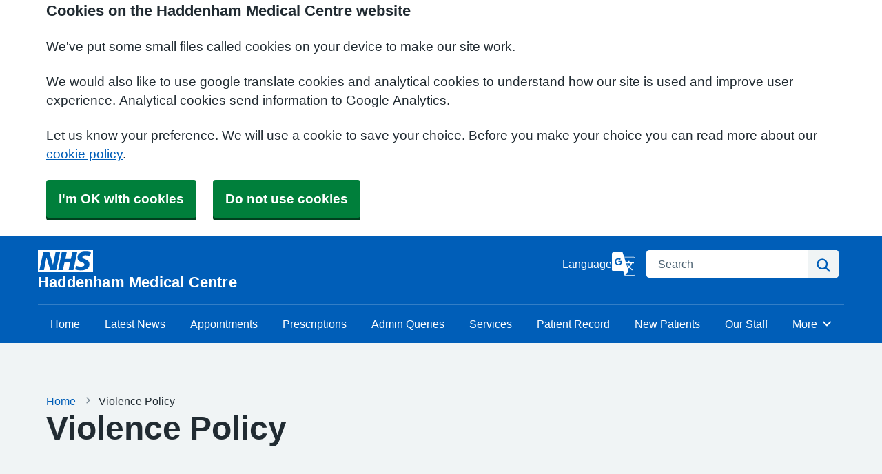

--- FILE ---
content_type: text/html; charset=utf-8
request_url: https://haddenham.org/violence-policy
body_size: 9126
content:


<!DOCTYPE html>
<html lang="en-gb" class="theme-classicblue">
<head>
    <meta charset="utf-8" />
    <meta name="viewport" content="width=device-width, initial-scale=1.0">
    

            <title>Violence Policy - Haddenham Medical Centre</title>

    <script src="/scripts/master-upper.js"></script>

    <!--  we use Velocity.js to replace jQuery animate and its performance issues -->
    <script src="https://cdnjs.cloudflare.com/ajax/libs/velocity/1.2.2/velocity.min.js" integrity="sha384-7j+H85qDApQPyKm8wg64JdGgKmzM7trE+amLzYcJLfwR7rixgAeIi1kSX2VHeje4" crossorigin="anonymous"></script>
    <script src="https://www.google.com/recaptcha/api.js?render=6LfdrvYhAAAAAHIx1dEs5DozeEZwwkL4LEQurCTd" async defer></script>
    <script src="/Scripts/vue.min.js"></script>
    <script src="https://unpkg.com/sweetalert/dist/sweetalert.min.js" integrity="sha384-RIQuldGV8mnjGdob13cay/K1AJa+LR7VKHqSXrrB5DPGryn4pMUXRLh92Ev8KlGF" crossorigin="anonymous"></script>
    <script src="https://maps.googleapis.com/maps/api/js?key=AIzaSyDANdBZxMBb6XLst3iVGF4qUsM74bpnEZs&callback=Function.prototype"></script>

    <link href="/Content/sidebar.css" rel="stylesheet" />
    <link rel="icon" type="image/png" sizes="16x16" href="/Images/favicon.ico">
    <link rel="apple-touch-icon" href="/images/apple-touch-icon.png">

    <script>
        // show loading page if in iframe
        if (self !== top) {
            window.onbeforeunload = function () {
                editorWindow.showMainPageLoading();
            };
        }
    </script>


</head>
<body class="style-rounded ">
    <script>document.body.className = ((document.body.className) ? document.body.className + ' js-enabled' : 'js-enabled');</script>
        <a id="skip-to-main" href="#maincontent">Skip to main content</a>

    <link rel="stylesheet" href="/content/master.css" type="text/css" />
    
        <script src="/Scripts/dist/NHS.bundle.js"></script>

    <div id="fb-root"></div>
    <input id="CurrentTemplateId" name="CurrentTemplateId" type="hidden" value="12" />
    <div class="sidebar-container">
        <a id='PageHelp' class="sidebar-button-container" target='_blank' href='' role="button" aria-label="Page Help" rel="noopener noreferrer">
            <div class="sidebar-button sidebar-blue"><i class='fa fa-fw fa-question-circle-o'></i></div>
            <div class="sidebar-button sidebar-button-hover sidebar-blue"><i class='fa fa-fw fa-arrow-circle-o-right'></i></div>
            <div class="sidebar-button-text sidebar-blue"></div>
        </a>
        <a id='DataEditorLink' class="sidebar-button-container" target='_blank' href='' role="button" aria-label="Data Editor" rel="noopener noreferrer">
            <div class="sidebar-button sidebar-green"><i class='fa fa-pencil'></i></div>
            <div class="sidebar-button sidebar-button-hover sidebar-green"><i class='fa fa-fw fa-arrow-circle-o-right'></i></div>
            <div class="sidebar-button-text sidebar-green"></div>
        </a>
    </div>

    <div class="master-container">
        

<link href="/Content/Templates/NHSDesignTemplate/NHSDesignTemplate.css" rel="stylesheet" text="text/css" />

<div id="cookie-banner" aria-labelledby="cookiebanner-header" role="region" aria-label="Cookie Banner">
    <div class="container">
        <h2 id="cookiebanner-header">Cookies on the Haddenham Medical Centre website</h2>
        <p>We've put some small files called cookies on your device to make our site work.</p>
        <p>We would also like to use google translate cookies and analytical cookies to understand how our site is used and improve user experience. Analytical cookies send information to Google Analytics.</p>
        <p>Let us know your preference. We will use a cookie to save your choice. Before you make your choice you can read more about our <a href="/FooterLinks/CookiePolicy">cookie policy</a>.</p>
        <button id="cookie-banner-accept">I'm OK with cookies</button>
        <button id="cookie-banner-reject">Do not use cookies</button>
    </div>
</div>
<div id="cookie-banner-confirmation" role="region" aria-label="Cookie Banner Confirmation">
    <div class="container">
        <p>
            You can change your cookie settings at any time using our <a href="/FooterLinks/CookiePolicy">cookie policy</a>.
        </p>
    </div>
</div>


<header class="nhsuk-header nhsuk-header--organisation" role="banner">
    <div class="nhsuk-header__container">
        <div class="nhsuk-header__logo">
            <a class="nhsuk-header__link" href="/" aria-label="Homepage">
<svg class="nhsuk-logo" xmlns="http://www.w3.org/2000/svg" viewBox="0 0 40 16" height="40" width="100">
                    <path class="nhsuk-logo__background" fill="#005eb8" d="M0 0h40v16H0z"></path>
                    <path class="nhsuk-logo__text" fill="#fff" d="M3.9 1.5h4.4l2.6 9h.1l1.8-9h3.3l-2.8 13H9l-2.7-9h-.1l-1.8 9H1.1M17.3 1.5h3.6l-1 4.9h4L25 1.5h3.5l-2.7 13h-3.5l1.1-5.6h-4.1l-1.2 5.6h-3.4M37.7 4.4c-.7-.3-1.6-.6-2.9-.6-1.4 0-2.5.2-2.5 1.3 0 1.8 5.1 1.2 5.1 5.1 0 3.6-3.3 4.5-6.4 4.5-1.3 0-2.9-.3-4-.7l.8-2.7c.7.4 2.1.7 3.2.7s2.8-.2 2.8-1.5c0-2.1-5.1-1.3-5.1-5 0-3.4 2.9-4.4 5.8-4.4 1.6 0 3.1.2 4 .6"></path>
                </svg>                <span class="nhsuk-organisation-name">Haddenham Medical Centre</span>
            </a>
        </div>


        <div class="nhsuk-header__controls">
<a class="nhsuk-translate--link" href="#" aria-label="Language" data-bs-toggle="modal" data-bs-target="#googleTranslateModal">
                    <span class="nhsuk-translate--label">Language</span>
                    <span class="nhsuk-translate--icon">
                        <svg class="nhsuk-icon nhs-icon__google-translate" xmlns="http://www.w3.org/2000/svg" viewBox="0 0 24 24" aria-hidden="true" focusable="false">
                            <path d="M22.401 4.818h-9.927L10.927 0H1.599C.72 0 .002.719.002 1.599v16.275c0 .878.72 1.597 1.597 1.597h10L13.072 24H22.4c.878 0 1.597-.707 1.597-1.572V6.39c0-.865-.72-1.572-1.597-1.572zm-15.66 8.68c-2.07 0-3.75-1.68-3.75-3.75 0-2.07 1.68-3.75 3.75-3.75 1.012 0 1.86.375 2.512.976l-.99.952a2.194 2.194 0 0 0-1.522-.584c-1.305 0-2.363 1.08-2.363 2.409S5.436 12.16 6.74 12.16c1.507 0 2.13-1.08 2.19-1.808l-2.188-.002V9.066h3.51c.05.23.09.457.09.764 0 2.147-1.434 3.669-3.602 3.669zm16.757 8.93c0 .59-.492 1.072-1.097 1.072h-8.875l3.649-4.03h.005l-.74-2.302.006-.005s.568-.488 1.277-1.24c.712.771 1.63 1.699 2.818 2.805l.771-.772c-1.272-1.154-2.204-2.07-2.89-2.805.919-1.087 1.852-2.455 2.049-3.707h2.034v.002h.002v-.94h-4.532v-1.52h-1.471v1.52H14.3l-1.672-5.21.006.022h9.767c.605 0 1.097.48 1.097 1.072v16.038zm-6.484-7.311c-.536.548-.943.873-.943.873l-.008.004-1.46-4.548h4.764c-.307 1.084-.988 2.108-1.651 2.904-1.176-1.392-1.18-1.844-1.18-1.844h-1.222s.05.678 1.7 2.61z" />
                        </svg>
                    </span>
                </a>        </div>

        
<div class="nhsuk-header__search">
    <div class="nhsuk-header__search-wrap" id="wrap-search">
<form action="/Search/Results" class="nhsuk-header__search-form" id="searchForm2" method="post" role="search">            <label class="nhsuk-u-visually-hidden" for="fullSearchText">Search</label>
            <input class="nhsuk-search__input" id="fullSearchText" name="query" type="search" placeholder="Search" autocomplete="off">
            <input id="searchCaptcha" name="searchCaptcha" type="hidden" value="" />
            <button class="nhsuk-search__submit" type="submit">
                <svg class="nhsuk-icon nhsuk-icon__search" xmlns="http://www.w3.org/2000/svg" viewBox="0 0 24 24" aria-hidden="true" focusable="false" width="27" height="27">
                    <path d="M19.71 18.29l-4.11-4.1a7 7 0 1 0-1.41 1.41l4.1 4.11a1 1 0 0 0 1.42 0 1 1 0 0 0 0-1.42zM5 10a5 5 0 1 1 5 5 5 5 0 0 1-5-5z"></path>
                </svg>
                <span class="nhsuk-u-visually-hidden">Search</span>
            </button>
            <input type="hidden" id="reCaptchaSiteKey" value="6LfdrvYhAAAAAHIx1dEs5DozeEZwwkL4LEQurCTd" />
<input name="__RequestVerificationToken" type="hidden" value="CfDJ8AirZ2pgmF1GnMkCVEYijbwixLsRSjyHgZsIY5th2eL9ji0KEvzaoPBsfH7YJRh6JRfzg25TQaCdJrharTlDYLYLx73SzkqV2JO8NfPJbzT8l0cKtmWGzq8hT1WYT9C1cjk3yF2whxc3kkhkuz9A4Cc" /></form>    </div>
</div>

    </div>

    
<div class="nhsuk-navigation-container">
    <nav class="nhsuk-navigation nhs-main_menu" id="header-navigation" role="navigation" aria-label="Primary navigation" aria-labelledby="label-navigation">
        
<ul class="nhsuk-header__navigation-list">
            <li class="nhsuk-header__navigation-item">
                <a class="nhsuk-header__navigation-link" href="/" aria-label="Home">                   
                    Home
                </a>
            </li>
            <li class="nhsuk-header__navigation-item">
                <a class="nhsuk-header__navigation-link" 
                   rel="noopener noreferrer"
                   href="/latest-news"
                   target="">

                    Latest News
                   
                </a>
            </li>
            <li class="nhsuk-header__navigation-item">
                <a class="nhsuk-header__navigation-link" 
                   rel="noopener noreferrer"
                   href="/appointments"
                   target="">

                    Appointments
                   
                </a>
            </li>
            <li class="nhsuk-header__navigation-item">
                <a class="nhsuk-header__navigation-link" 
                   rel="noopener noreferrer"
                   href="/prescriptions"
                   target="">

                    Prescriptions
                   
                </a>
            </li>
            <li class="nhsuk-header__navigation-item">
                <a class="nhsuk-header__navigation-link" 
                   rel="noopener noreferrer"
                   href="/admin-queries"
                   target="">

                    Admin Queries
                   
                </a>
            </li>
            <li class="nhsuk-header__navigation-item">
                <a class="nhsuk-header__navigation-link" 
                   rel="noopener noreferrer"
                   href="/services-2"
                   target="">

                    Services
                   
                </a>
            </li>
            <li class="nhsuk-header__navigation-item">
                <a class="nhsuk-header__navigation-link" 
                   rel="noopener noreferrer"
                   href="/patient-record"
                   target="">

                    Patient Record
                   
                </a>
            </li>
            <li class="nhsuk-header__navigation-item">
                <a class="nhsuk-header__navigation-link" 
                   rel="noopener noreferrer"
                   href="/new-patients-2"
                   target="">

                    New Patients
                   
                </a>
            </li>
            <li class="nhsuk-header__navigation-item">
                <a class="nhsuk-header__navigation-link" 
                   rel="noopener noreferrer"
                   href="/our-staff"
                   target="">

                    Our Staff
                   
                </a>
            </li>
            <li class="nhsuk-header__navigation-item">
                <a class="nhsuk-header__navigation-link" 
                   rel="noopener noreferrer"
                   href="/patient-participation-group"
                   target="">

                    Patient Participation Group
                   
                </a>
            </li>
            <li class="nhsuk-header__navigation-item">
                <a class="nhsuk-header__navigation-link" 
                   rel="noopener noreferrer"
                   href="/armed-forces-veteran-friendly-accredited-gp-practice"
                   target="">

                    Armed Forces Veterans
                   
                </a>
            </li>
            <li class="nhsuk-header__navigation-item">
                <a class="nhsuk-header__navigation-link" 
                   rel="noopener noreferrer"
                   href="/contact-us"
                   target="">

                    Contact Us
                   
                </a>
            </li>
        <li class="nhsuk-mobile-menu-container">
            <button class="nhsuk-header__menu-toggle nhsuk-header__navigation-link" id="toggle-menu" aria-expanded="false">
                <span class="nhsuk-u-visually-hidden">Browse</span>
                More
               <svg class="nhsuk-icon nhsuk-icon__chevron-down" xmlns="http://www.w3.org/2000/svg" viewBox="0 0 24 24" aria-hidden="true" focusable="false">
              <path d="M15.5 12a1 1 0 0 1-.29.71l-5 5a1 1 0 0 1-1.42-1.42l4.3-4.29-4.3-4.29a1 1 0 0 1 1.42-1.42l5 5a1 1 0 0 1 .29.71z"></path>
            </svg>
            </button>
        </li>


</ul>

    </nav>
</div>
</header>



<div>
    <main id="maincontent" role="main">

        <div class="nhsuk-main-wrapper">
            

<div id="WidgetPage" msw-page>    
    <div class="container">
            <div>
	    <nav class="nhsuk-breadcrumb" aria-label="breadcrumb"> 
		    <ol class="nhsuk-breadcrumb__list">
			    <li class="nhsuk-breadcrumb__item"><a class="nhsuk-breadcrumb__link" href="/">Home</a></li>
			    <li class="nhsuk-breadcrumb__item" aria-current="page">Violence Policy</li>
		    </ol>

            <p class="nhsuk-breadcrumb__back">
                <a class="nhsuk-breadcrumb__backlink" href="/">
                    <span class="nhsuk-u-visually-hidden">Back to &nbsp;</span>
                    Home
                </a>
            </p>
        </nav>
    </div>
    <div id="PageTitleDisplay">
        <h1 class="nhsuk-heading-xl">Violence Policy</h1>
    </div>

    </div>

    
<div id="ContentBlocksContainer">

    <div class="content-row-container">
            
<style type="text/css">
#ContentBlocksContainer #widget-row-15677 {    
.row-title {   }
.widget-container {
.widget-item-container {
p, li, label {  }
h1, h2, h3, i {  }
.icon {  }
}
.widget-item {   
&.image-widget-default .widget-item-container .image-widget-html {  }
&.widget-menu .widget-menu-list {  
li.base {  }
li a {   &:hover {   } } }
&.widget-menu.widget-menu-icongroup #menuWidget .menuContainer .gallery-item a {
.text {  &:hover {  } }
i {  &:hover {  } } }
}
}
}</style>


<div class="widget-row minrow lozad"  id="widget-row-15677" data-id="15677">
    <div class="container widget-row-container" data-pageid="8959">

            <div class="widget-container">

                        

<div class="nhsuk-card widget-item information-widget  "
title=""
name="Information Widget"
id="informationwidget_10048"
data-url="/InformationWidget/EditWidget?InformationWidgetId=10048"
data-id="24629">
    <div class="nhsuk-card__content ">
                <div class="content">
                    <p><p>The Practice staff shall always show due respect and courtesy when dealing with patients and their representatives. We respectfully request that patients and their representatives do the same when dealing with members of the practice team.</p>
<p>The NHS operate a zero tolerance policy with regard to violence and abuse and the practice has the right to remove violent patients from the list with immediate effect in order to safeguard practice staff, patients and other persons.</p>
<p>No form of aggression (whether verbal or physical in nature) will be tolerated - any instances of such behaviour on the practice premises may result in the perpetrator being reported to the Police and removed from the practice&rsquo;s List of Registered Patients.</p>
<p>Violence in this context includes actual or threatened physical violence or verbal abuse which leads to fear for a person&rsquo;s safety. In this situation we will notify the patient in writing of their removal from the list and record in the patient&rsquo;s medical records the fact of the removal and the circumstances leading to it.</p></p>
                </div>
    </div>
</div>
                <div class="clearboth"></div>
            </div>
    </div>
</div>

<script>
    // if we are logged in as an editor we need to check if site is not in edit mode,
    // then don't show the message.
    $(function () {
        $(".widget-row-empty").toggleClass('d-none', !IsInEditMode());
    });
</script>
    </div>
</div>
</div>




            
    <div id="pagetimeStamp" class="container nhsuk-body-s nhsuk-u-secondary-text-color nhsuk-u-margin-top-1 nhsuk-u-margin-bottom-0">
            <span>Page last reviewed: 08 March 2019</span>
        <br />
            <span>Page created: 08 March 2019</span>
    </div>

        </div>
    </main>
</div>



<footer role="contentinfo">
    <div class="nhsuk-footer-container">
        <div class="nhsuk-width-container">
            <h2 class="nhsuk-u-visually-hidden">Support links</h2>
            <div class="nhsuk-footer further-information-grid-container">
                
<ul class="nhsuk-footer__list further-information">
            <li class="nhsuk-footer__list-item">
                <a class="nhsuk-footer__list-item-link"
                   href="/you-and-your-general-practice"
                   rel="noopener noreferrer"
                   target="">


                    You and Your General Practice
                </a>
            </li>
            <li class="nhsuk-footer__list-item">
                <a class="nhsuk-footer__list-item-link"
                   href="/commissioner-details"
                   rel="noopener noreferrer"
                   target="">


                    Commissioner Details
                </a>
            </li>
            <li class="nhsuk-footer__list-item">
                <a class="nhsuk-footer__list-item-link"
                   href="/your-data-matters"
                   rel="noopener noreferrer"
                   target="">


                    National Data Opt-out
                </a>
            </li>
            <li class="nhsuk-footer__list-item">
                <a class="nhsuk-footer__list-item-link"
                   href="/gp-earnings"
                   rel="noopener noreferrer"
                   target="">


                    GP Earnings
                </a>
            </li>
            <li class="nhsuk-footer__list-item">
                <a class="nhsuk-footer__list-item-link"
                   href="/training"
                   rel="noopener noreferrer"
                   target="">


                    Training
                </a>
            </li>
            <li class="nhsuk-footer__list-item">
                <a class="nhsuk-footer__list-item-link"
                   href="/practice-policies"
                   rel="noopener noreferrer"
                   target="">


                    Practice Policies
                </a>
            </li>
            <li class="nhsuk-footer__list-item">
                <a class="nhsuk-footer__list-item-link"
                   href="/armed-forces-veteran-friendly-accredited-gp-practice"
                   rel="noopener noreferrer"
                   target="">


                    Armed Forces Veteran Friendly Accredited GP Practice
                </a>
            </li>
</ul>

                <ul class="nhsuk-footer__list">
                    
<li class="nhsuk-footer__list-item"><a class="nhsuk-footer__list-item-link" href="/FooterLinks/Accessibility">Accessibility</a></li>
<li class="nhsuk-footer__list-item"><a class="nhsuk-footer__list-item-link" href="/FooterLinks/CookiePolicy">Cookie policy</a></li>
<li class="nhsuk-footer__list-item"><a class="nhsuk-footer__list-item-link" href="/FooterLinks/YourData">Your data</a></li>
<li class="nhsuk-footer__list-item"><a class="nhsuk-footer__list-item-link" href="/Sitemap">Site map</a></li>

                </ul>

                
<ul class="nhsuk-footer__list social-media">
        <li class="social-media-heading">Connect With Us</li>
        <li class="social-media-links">
<a href='https://facebook.com/HaddenhamMedicalCentre' rel='noopener noreferrer' target='_blank' aria-label='facebook link' title='https://facebook.com/HaddenhamMedicalCentre'>
                   <svg xmlns='http://www.w3.org/2000/svg' x='0px' y='0px' width='24' height='24' viewBox='0 0 24 24'>
                       <path d='M12,2C6.477,2,2,6.477,2,12c0,5.013,3.693,9.153,8.505,9.876V14.65H8.031v-2.629h2.474v-1.749 c0-2.896,1.411-4.167,3.818-4.167c1.153,0,1.762,0.085,2.051,0.124v2.294h-1.642c-1.022,0-1.379,0.969-1.379,2.061v1.437h2.995 l-0.406,2.629h-2.588v7.247C18.235,21.236,22,17.062,22,12C22,6.477,17.523,2,12,2z' />
                    </svg>
                </a>        </li>
</ul>


                <ul class="nhsuk-footer__list">
    <li class="parent-link is-empty">
        <div class="parent-link-container">
                <div class="parent-link-placeholder">
                    <i class="fa fa-plus"></i> Add Footer Link
                </div>
        </div>
    </li>
</ul>

            </div>
           

        </div>
        <div class="nhsuk-width-container">
            <div class="nhsuk-grid-row">
                <div class="nhsuk-grid-column-one-half">
                            <span><a class="nhsuk-footer__list-item-link" href="/Account/Login?returnUrl=%2Fviolence-policy">Sign in</a></span>
                </div>
                <div class="nhsuk-grid-column-one-half nhsuk-u-text-align-right">
                    <p class="nhsuk-footer__copyright"><i class="fa fa-copyright"></i> 2026 Built by <a href="https://www.mysurgerywebsite.co.uk/live" target="_blank" rel="noreferrer noopener">My Surgery Website</a></p>
                </div>
            </div>
        </div>
    </div>
</footer>




            <script type="text/plain" data-cookiecategory="functionality" src="/Scripts/Google/google-translate.js"></script>
            <script type="text/plain" data-cookiecategory="functionality" src="//translate.google.com/translate_a/element.js?cb=googleTranslateElementInit"></script>
        
    </div>


    <script src="/scripts/master-lower-public.js"></script>

    <script>
        const observer = lozad();
        observer.observe();
    </script>



    <!-- Google Analytics (UA) -->
<input type="hidden" id="CustUACode" value="">
<script type="text/plain" data-cookiecategory="performance" src="/Scripts/Google/google-analytics.js"></script>
<!-- End Google Analytics (UA)-->

    <!-- Google Tag Manager -->
<input type="hidden" id="GoogleTagManagerKey" value="GTM-KQ5QNDF">
<script type="text/plain" data-cookiecategory="performance" src="/Scripts/Google/google-tag-manager.js"></script>
<!-- End Google Tag Manager -->

    <script src="/Scripts/browser-update.js"></script>

    <!-- hide edit/sign out buttons if in 'edit' mode -->
    <script type="text/javascript">

        // used in a few places (also duplicated), so now moved into a more global area.
        function resizeForFixedHeader() {
            var height = $(".header-small").outerHeight();
            $("html").css("padding-top", height);
        }

        function toggleSnow(){
            var isSnow = $('#SnowtimeLink').data("snow");
            if (isSnow == undefined || isSnow == 1){
                DoSnowtime(false, '');
                $('#SnowtimeLink').data('snow', 0);
            }
            else{
                DoSnowtime(true, 'fa-snowflake-o');
                $('#SnowtimeLink').data('snow', 1);
            }
        }

        function IsInEditMode() {
            var origin = window.location.origin;
            var parentOrigin = window.parent.location.origin;
            // only check if both parent and current location are of same origin
            if (origin.localeCompare(parentOrigin) === 0) {
                return window.parent.location.pathname.indexOf("/edit") === 0;
            }

            return false;
        }

        $(function () {
            $(".editor").css('visibility', IsInEditMode() ? 'hidden' : 'visible');
        });

        $(document).on("click", function (ev) {
            clickev = jQuery.Event('click', { 'offsetX': ev.offsetX, 'offsetY': ev.offsetY });
            if (self != top)
                parent.$("body").trigger(clickev);
        })

        if (window.addEventListener && window.requestAnimationFrame && document.getElementsByClassName) window.addEventListener('load', function() {

            // start
            var pItem = document.getElementsByClassName('progressive replace'), pCount, timer;

            // scroll and resize events
            window.addEventListener('scroll', scroller, false);
            window.addEventListener('resize', scroller, false);

            // DOM mutation observer
            if (MutationObserver) {

                var observer = new MutationObserver(function() {
                    if (pItem.length !== pCount) inView();
                });
                observer.observe(document.body, { subtree: true, childList: true, attributes: true, characterData: true });

            }

            // initial check
            inView();


            // throttled scroll/resize
            function scroller() {

                timer = timer || setTimeout(function() {
                    timer = null;
                    inView();
                }, 300);

            }


            // image in view?
            function inView() {

                if (pItem.length) requestAnimationFrame(function() {

                    var wT = window.pageYOffset, wB = wT + window.innerHeight, cRect, pT, pB, p = 0;
                    while (p < pItem.length) {

                        cRect = pItem[p].getBoundingClientRect();
                        pT = wT + cRect.top;
                        pB = pT + cRect.height;

                        if (wT < pB && wB > pT) {
                            loadFullImage(pItem[p]);
                            pItem[p].classList.remove('replace');
                        }
                        else p++;

                    }

                    pCount = pItem.length;

                });

            }


            // replace with full image
            function loadFullImage(item) {

                var href = item && (item.getAttribute('data-href') || item.href);
                if (!href) return;

                // load image
                var img = new Image();
                if (item.dataset) {
                    img.srcset = item.dataset.srcset || '';
                    img.sizes = item.dataset.sizes || '';
                }
                img.src = href;
                img.className = 'reveal';
                if (img.complete) addImg();
                else img.onload = addImg;

                // replace image
                function addImg() {

                    requestAnimationFrame(function() {

                        // disable click
                        if (href === item.href) {
                            item.style.cursor = 'default';
                            item.addEventListener('click', function(e) { e.preventDefault(); }, false);
                        }

                        // preview image
                        var pImg = item.querySelector && item.querySelector('img.preview');

                        // add full image
                        item.insertBefore(img, pImg && pImg.nextSibling).addEventListener('animationend', function() {

                            // remove preview image
                            if (pImg) {
                                img.alt = pImg.alt || '';
                                item.removeChild(pImg);
                            }

                            img.classList.remove('reveal');

                        });

                    });

                }

            }

        }, false);
    </script>

    <div class="modal fade" id="googleTranslateModal" tabindex="-1" role="dialog" aria-labelledby="modalTranslateTitle">
        <div class="modal-dialog" role="document">
            <div class="modal-content">
                <div class="modal-header">
                    <h3 class="modal-title" id="modalTranslateTitle">Translate this website with google</h3>
                    <button type="button" class="btn-close" data-bs-dismiss="modal" aria-label="Close"></button>
                </div>
                <div class="modal-body">
                    <div id="google_translate_element"></div>
                </div>
            </div>
        </div>
    </div>


</body>
</html>



--- FILE ---
content_type: text/html; charset=utf-8
request_url: https://www.google.com/recaptcha/api2/anchor?ar=1&k=6LfdrvYhAAAAAHIx1dEs5DozeEZwwkL4LEQurCTd&co=aHR0cHM6Ly9oYWRkZW5oYW0ub3JnOjQ0Mw..&hl=en&v=N67nZn4AqZkNcbeMu4prBgzg&size=invisible&anchor-ms=20000&execute-ms=30000&cb=5p6qo924lezk
body_size: 48699
content:
<!DOCTYPE HTML><html dir="ltr" lang="en"><head><meta http-equiv="Content-Type" content="text/html; charset=UTF-8">
<meta http-equiv="X-UA-Compatible" content="IE=edge">
<title>reCAPTCHA</title>
<style type="text/css">
/* cyrillic-ext */
@font-face {
  font-family: 'Roboto';
  font-style: normal;
  font-weight: 400;
  font-stretch: 100%;
  src: url(//fonts.gstatic.com/s/roboto/v48/KFO7CnqEu92Fr1ME7kSn66aGLdTylUAMa3GUBHMdazTgWw.woff2) format('woff2');
  unicode-range: U+0460-052F, U+1C80-1C8A, U+20B4, U+2DE0-2DFF, U+A640-A69F, U+FE2E-FE2F;
}
/* cyrillic */
@font-face {
  font-family: 'Roboto';
  font-style: normal;
  font-weight: 400;
  font-stretch: 100%;
  src: url(//fonts.gstatic.com/s/roboto/v48/KFO7CnqEu92Fr1ME7kSn66aGLdTylUAMa3iUBHMdazTgWw.woff2) format('woff2');
  unicode-range: U+0301, U+0400-045F, U+0490-0491, U+04B0-04B1, U+2116;
}
/* greek-ext */
@font-face {
  font-family: 'Roboto';
  font-style: normal;
  font-weight: 400;
  font-stretch: 100%;
  src: url(//fonts.gstatic.com/s/roboto/v48/KFO7CnqEu92Fr1ME7kSn66aGLdTylUAMa3CUBHMdazTgWw.woff2) format('woff2');
  unicode-range: U+1F00-1FFF;
}
/* greek */
@font-face {
  font-family: 'Roboto';
  font-style: normal;
  font-weight: 400;
  font-stretch: 100%;
  src: url(//fonts.gstatic.com/s/roboto/v48/KFO7CnqEu92Fr1ME7kSn66aGLdTylUAMa3-UBHMdazTgWw.woff2) format('woff2');
  unicode-range: U+0370-0377, U+037A-037F, U+0384-038A, U+038C, U+038E-03A1, U+03A3-03FF;
}
/* math */
@font-face {
  font-family: 'Roboto';
  font-style: normal;
  font-weight: 400;
  font-stretch: 100%;
  src: url(//fonts.gstatic.com/s/roboto/v48/KFO7CnqEu92Fr1ME7kSn66aGLdTylUAMawCUBHMdazTgWw.woff2) format('woff2');
  unicode-range: U+0302-0303, U+0305, U+0307-0308, U+0310, U+0312, U+0315, U+031A, U+0326-0327, U+032C, U+032F-0330, U+0332-0333, U+0338, U+033A, U+0346, U+034D, U+0391-03A1, U+03A3-03A9, U+03B1-03C9, U+03D1, U+03D5-03D6, U+03F0-03F1, U+03F4-03F5, U+2016-2017, U+2034-2038, U+203C, U+2040, U+2043, U+2047, U+2050, U+2057, U+205F, U+2070-2071, U+2074-208E, U+2090-209C, U+20D0-20DC, U+20E1, U+20E5-20EF, U+2100-2112, U+2114-2115, U+2117-2121, U+2123-214F, U+2190, U+2192, U+2194-21AE, U+21B0-21E5, U+21F1-21F2, U+21F4-2211, U+2213-2214, U+2216-22FF, U+2308-230B, U+2310, U+2319, U+231C-2321, U+2336-237A, U+237C, U+2395, U+239B-23B7, U+23D0, U+23DC-23E1, U+2474-2475, U+25AF, U+25B3, U+25B7, U+25BD, U+25C1, U+25CA, U+25CC, U+25FB, U+266D-266F, U+27C0-27FF, U+2900-2AFF, U+2B0E-2B11, U+2B30-2B4C, U+2BFE, U+3030, U+FF5B, U+FF5D, U+1D400-1D7FF, U+1EE00-1EEFF;
}
/* symbols */
@font-face {
  font-family: 'Roboto';
  font-style: normal;
  font-weight: 400;
  font-stretch: 100%;
  src: url(//fonts.gstatic.com/s/roboto/v48/KFO7CnqEu92Fr1ME7kSn66aGLdTylUAMaxKUBHMdazTgWw.woff2) format('woff2');
  unicode-range: U+0001-000C, U+000E-001F, U+007F-009F, U+20DD-20E0, U+20E2-20E4, U+2150-218F, U+2190, U+2192, U+2194-2199, U+21AF, U+21E6-21F0, U+21F3, U+2218-2219, U+2299, U+22C4-22C6, U+2300-243F, U+2440-244A, U+2460-24FF, U+25A0-27BF, U+2800-28FF, U+2921-2922, U+2981, U+29BF, U+29EB, U+2B00-2BFF, U+4DC0-4DFF, U+FFF9-FFFB, U+10140-1018E, U+10190-1019C, U+101A0, U+101D0-101FD, U+102E0-102FB, U+10E60-10E7E, U+1D2C0-1D2D3, U+1D2E0-1D37F, U+1F000-1F0FF, U+1F100-1F1AD, U+1F1E6-1F1FF, U+1F30D-1F30F, U+1F315, U+1F31C, U+1F31E, U+1F320-1F32C, U+1F336, U+1F378, U+1F37D, U+1F382, U+1F393-1F39F, U+1F3A7-1F3A8, U+1F3AC-1F3AF, U+1F3C2, U+1F3C4-1F3C6, U+1F3CA-1F3CE, U+1F3D4-1F3E0, U+1F3ED, U+1F3F1-1F3F3, U+1F3F5-1F3F7, U+1F408, U+1F415, U+1F41F, U+1F426, U+1F43F, U+1F441-1F442, U+1F444, U+1F446-1F449, U+1F44C-1F44E, U+1F453, U+1F46A, U+1F47D, U+1F4A3, U+1F4B0, U+1F4B3, U+1F4B9, U+1F4BB, U+1F4BF, U+1F4C8-1F4CB, U+1F4D6, U+1F4DA, U+1F4DF, U+1F4E3-1F4E6, U+1F4EA-1F4ED, U+1F4F7, U+1F4F9-1F4FB, U+1F4FD-1F4FE, U+1F503, U+1F507-1F50B, U+1F50D, U+1F512-1F513, U+1F53E-1F54A, U+1F54F-1F5FA, U+1F610, U+1F650-1F67F, U+1F687, U+1F68D, U+1F691, U+1F694, U+1F698, U+1F6AD, U+1F6B2, U+1F6B9-1F6BA, U+1F6BC, U+1F6C6-1F6CF, U+1F6D3-1F6D7, U+1F6E0-1F6EA, U+1F6F0-1F6F3, U+1F6F7-1F6FC, U+1F700-1F7FF, U+1F800-1F80B, U+1F810-1F847, U+1F850-1F859, U+1F860-1F887, U+1F890-1F8AD, U+1F8B0-1F8BB, U+1F8C0-1F8C1, U+1F900-1F90B, U+1F93B, U+1F946, U+1F984, U+1F996, U+1F9E9, U+1FA00-1FA6F, U+1FA70-1FA7C, U+1FA80-1FA89, U+1FA8F-1FAC6, U+1FACE-1FADC, U+1FADF-1FAE9, U+1FAF0-1FAF8, U+1FB00-1FBFF;
}
/* vietnamese */
@font-face {
  font-family: 'Roboto';
  font-style: normal;
  font-weight: 400;
  font-stretch: 100%;
  src: url(//fonts.gstatic.com/s/roboto/v48/KFO7CnqEu92Fr1ME7kSn66aGLdTylUAMa3OUBHMdazTgWw.woff2) format('woff2');
  unicode-range: U+0102-0103, U+0110-0111, U+0128-0129, U+0168-0169, U+01A0-01A1, U+01AF-01B0, U+0300-0301, U+0303-0304, U+0308-0309, U+0323, U+0329, U+1EA0-1EF9, U+20AB;
}
/* latin-ext */
@font-face {
  font-family: 'Roboto';
  font-style: normal;
  font-weight: 400;
  font-stretch: 100%;
  src: url(//fonts.gstatic.com/s/roboto/v48/KFO7CnqEu92Fr1ME7kSn66aGLdTylUAMa3KUBHMdazTgWw.woff2) format('woff2');
  unicode-range: U+0100-02BA, U+02BD-02C5, U+02C7-02CC, U+02CE-02D7, U+02DD-02FF, U+0304, U+0308, U+0329, U+1D00-1DBF, U+1E00-1E9F, U+1EF2-1EFF, U+2020, U+20A0-20AB, U+20AD-20C0, U+2113, U+2C60-2C7F, U+A720-A7FF;
}
/* latin */
@font-face {
  font-family: 'Roboto';
  font-style: normal;
  font-weight: 400;
  font-stretch: 100%;
  src: url(//fonts.gstatic.com/s/roboto/v48/KFO7CnqEu92Fr1ME7kSn66aGLdTylUAMa3yUBHMdazQ.woff2) format('woff2');
  unicode-range: U+0000-00FF, U+0131, U+0152-0153, U+02BB-02BC, U+02C6, U+02DA, U+02DC, U+0304, U+0308, U+0329, U+2000-206F, U+20AC, U+2122, U+2191, U+2193, U+2212, U+2215, U+FEFF, U+FFFD;
}
/* cyrillic-ext */
@font-face {
  font-family: 'Roboto';
  font-style: normal;
  font-weight: 500;
  font-stretch: 100%;
  src: url(//fonts.gstatic.com/s/roboto/v48/KFO7CnqEu92Fr1ME7kSn66aGLdTylUAMa3GUBHMdazTgWw.woff2) format('woff2');
  unicode-range: U+0460-052F, U+1C80-1C8A, U+20B4, U+2DE0-2DFF, U+A640-A69F, U+FE2E-FE2F;
}
/* cyrillic */
@font-face {
  font-family: 'Roboto';
  font-style: normal;
  font-weight: 500;
  font-stretch: 100%;
  src: url(//fonts.gstatic.com/s/roboto/v48/KFO7CnqEu92Fr1ME7kSn66aGLdTylUAMa3iUBHMdazTgWw.woff2) format('woff2');
  unicode-range: U+0301, U+0400-045F, U+0490-0491, U+04B0-04B1, U+2116;
}
/* greek-ext */
@font-face {
  font-family: 'Roboto';
  font-style: normal;
  font-weight: 500;
  font-stretch: 100%;
  src: url(//fonts.gstatic.com/s/roboto/v48/KFO7CnqEu92Fr1ME7kSn66aGLdTylUAMa3CUBHMdazTgWw.woff2) format('woff2');
  unicode-range: U+1F00-1FFF;
}
/* greek */
@font-face {
  font-family: 'Roboto';
  font-style: normal;
  font-weight: 500;
  font-stretch: 100%;
  src: url(//fonts.gstatic.com/s/roboto/v48/KFO7CnqEu92Fr1ME7kSn66aGLdTylUAMa3-UBHMdazTgWw.woff2) format('woff2');
  unicode-range: U+0370-0377, U+037A-037F, U+0384-038A, U+038C, U+038E-03A1, U+03A3-03FF;
}
/* math */
@font-face {
  font-family: 'Roboto';
  font-style: normal;
  font-weight: 500;
  font-stretch: 100%;
  src: url(//fonts.gstatic.com/s/roboto/v48/KFO7CnqEu92Fr1ME7kSn66aGLdTylUAMawCUBHMdazTgWw.woff2) format('woff2');
  unicode-range: U+0302-0303, U+0305, U+0307-0308, U+0310, U+0312, U+0315, U+031A, U+0326-0327, U+032C, U+032F-0330, U+0332-0333, U+0338, U+033A, U+0346, U+034D, U+0391-03A1, U+03A3-03A9, U+03B1-03C9, U+03D1, U+03D5-03D6, U+03F0-03F1, U+03F4-03F5, U+2016-2017, U+2034-2038, U+203C, U+2040, U+2043, U+2047, U+2050, U+2057, U+205F, U+2070-2071, U+2074-208E, U+2090-209C, U+20D0-20DC, U+20E1, U+20E5-20EF, U+2100-2112, U+2114-2115, U+2117-2121, U+2123-214F, U+2190, U+2192, U+2194-21AE, U+21B0-21E5, U+21F1-21F2, U+21F4-2211, U+2213-2214, U+2216-22FF, U+2308-230B, U+2310, U+2319, U+231C-2321, U+2336-237A, U+237C, U+2395, U+239B-23B7, U+23D0, U+23DC-23E1, U+2474-2475, U+25AF, U+25B3, U+25B7, U+25BD, U+25C1, U+25CA, U+25CC, U+25FB, U+266D-266F, U+27C0-27FF, U+2900-2AFF, U+2B0E-2B11, U+2B30-2B4C, U+2BFE, U+3030, U+FF5B, U+FF5D, U+1D400-1D7FF, U+1EE00-1EEFF;
}
/* symbols */
@font-face {
  font-family: 'Roboto';
  font-style: normal;
  font-weight: 500;
  font-stretch: 100%;
  src: url(//fonts.gstatic.com/s/roboto/v48/KFO7CnqEu92Fr1ME7kSn66aGLdTylUAMaxKUBHMdazTgWw.woff2) format('woff2');
  unicode-range: U+0001-000C, U+000E-001F, U+007F-009F, U+20DD-20E0, U+20E2-20E4, U+2150-218F, U+2190, U+2192, U+2194-2199, U+21AF, U+21E6-21F0, U+21F3, U+2218-2219, U+2299, U+22C4-22C6, U+2300-243F, U+2440-244A, U+2460-24FF, U+25A0-27BF, U+2800-28FF, U+2921-2922, U+2981, U+29BF, U+29EB, U+2B00-2BFF, U+4DC0-4DFF, U+FFF9-FFFB, U+10140-1018E, U+10190-1019C, U+101A0, U+101D0-101FD, U+102E0-102FB, U+10E60-10E7E, U+1D2C0-1D2D3, U+1D2E0-1D37F, U+1F000-1F0FF, U+1F100-1F1AD, U+1F1E6-1F1FF, U+1F30D-1F30F, U+1F315, U+1F31C, U+1F31E, U+1F320-1F32C, U+1F336, U+1F378, U+1F37D, U+1F382, U+1F393-1F39F, U+1F3A7-1F3A8, U+1F3AC-1F3AF, U+1F3C2, U+1F3C4-1F3C6, U+1F3CA-1F3CE, U+1F3D4-1F3E0, U+1F3ED, U+1F3F1-1F3F3, U+1F3F5-1F3F7, U+1F408, U+1F415, U+1F41F, U+1F426, U+1F43F, U+1F441-1F442, U+1F444, U+1F446-1F449, U+1F44C-1F44E, U+1F453, U+1F46A, U+1F47D, U+1F4A3, U+1F4B0, U+1F4B3, U+1F4B9, U+1F4BB, U+1F4BF, U+1F4C8-1F4CB, U+1F4D6, U+1F4DA, U+1F4DF, U+1F4E3-1F4E6, U+1F4EA-1F4ED, U+1F4F7, U+1F4F9-1F4FB, U+1F4FD-1F4FE, U+1F503, U+1F507-1F50B, U+1F50D, U+1F512-1F513, U+1F53E-1F54A, U+1F54F-1F5FA, U+1F610, U+1F650-1F67F, U+1F687, U+1F68D, U+1F691, U+1F694, U+1F698, U+1F6AD, U+1F6B2, U+1F6B9-1F6BA, U+1F6BC, U+1F6C6-1F6CF, U+1F6D3-1F6D7, U+1F6E0-1F6EA, U+1F6F0-1F6F3, U+1F6F7-1F6FC, U+1F700-1F7FF, U+1F800-1F80B, U+1F810-1F847, U+1F850-1F859, U+1F860-1F887, U+1F890-1F8AD, U+1F8B0-1F8BB, U+1F8C0-1F8C1, U+1F900-1F90B, U+1F93B, U+1F946, U+1F984, U+1F996, U+1F9E9, U+1FA00-1FA6F, U+1FA70-1FA7C, U+1FA80-1FA89, U+1FA8F-1FAC6, U+1FACE-1FADC, U+1FADF-1FAE9, U+1FAF0-1FAF8, U+1FB00-1FBFF;
}
/* vietnamese */
@font-face {
  font-family: 'Roboto';
  font-style: normal;
  font-weight: 500;
  font-stretch: 100%;
  src: url(//fonts.gstatic.com/s/roboto/v48/KFO7CnqEu92Fr1ME7kSn66aGLdTylUAMa3OUBHMdazTgWw.woff2) format('woff2');
  unicode-range: U+0102-0103, U+0110-0111, U+0128-0129, U+0168-0169, U+01A0-01A1, U+01AF-01B0, U+0300-0301, U+0303-0304, U+0308-0309, U+0323, U+0329, U+1EA0-1EF9, U+20AB;
}
/* latin-ext */
@font-face {
  font-family: 'Roboto';
  font-style: normal;
  font-weight: 500;
  font-stretch: 100%;
  src: url(//fonts.gstatic.com/s/roboto/v48/KFO7CnqEu92Fr1ME7kSn66aGLdTylUAMa3KUBHMdazTgWw.woff2) format('woff2');
  unicode-range: U+0100-02BA, U+02BD-02C5, U+02C7-02CC, U+02CE-02D7, U+02DD-02FF, U+0304, U+0308, U+0329, U+1D00-1DBF, U+1E00-1E9F, U+1EF2-1EFF, U+2020, U+20A0-20AB, U+20AD-20C0, U+2113, U+2C60-2C7F, U+A720-A7FF;
}
/* latin */
@font-face {
  font-family: 'Roboto';
  font-style: normal;
  font-weight: 500;
  font-stretch: 100%;
  src: url(//fonts.gstatic.com/s/roboto/v48/KFO7CnqEu92Fr1ME7kSn66aGLdTylUAMa3yUBHMdazQ.woff2) format('woff2');
  unicode-range: U+0000-00FF, U+0131, U+0152-0153, U+02BB-02BC, U+02C6, U+02DA, U+02DC, U+0304, U+0308, U+0329, U+2000-206F, U+20AC, U+2122, U+2191, U+2193, U+2212, U+2215, U+FEFF, U+FFFD;
}
/* cyrillic-ext */
@font-face {
  font-family: 'Roboto';
  font-style: normal;
  font-weight: 900;
  font-stretch: 100%;
  src: url(//fonts.gstatic.com/s/roboto/v48/KFO7CnqEu92Fr1ME7kSn66aGLdTylUAMa3GUBHMdazTgWw.woff2) format('woff2');
  unicode-range: U+0460-052F, U+1C80-1C8A, U+20B4, U+2DE0-2DFF, U+A640-A69F, U+FE2E-FE2F;
}
/* cyrillic */
@font-face {
  font-family: 'Roboto';
  font-style: normal;
  font-weight: 900;
  font-stretch: 100%;
  src: url(//fonts.gstatic.com/s/roboto/v48/KFO7CnqEu92Fr1ME7kSn66aGLdTylUAMa3iUBHMdazTgWw.woff2) format('woff2');
  unicode-range: U+0301, U+0400-045F, U+0490-0491, U+04B0-04B1, U+2116;
}
/* greek-ext */
@font-face {
  font-family: 'Roboto';
  font-style: normal;
  font-weight: 900;
  font-stretch: 100%;
  src: url(//fonts.gstatic.com/s/roboto/v48/KFO7CnqEu92Fr1ME7kSn66aGLdTylUAMa3CUBHMdazTgWw.woff2) format('woff2');
  unicode-range: U+1F00-1FFF;
}
/* greek */
@font-face {
  font-family: 'Roboto';
  font-style: normal;
  font-weight: 900;
  font-stretch: 100%;
  src: url(//fonts.gstatic.com/s/roboto/v48/KFO7CnqEu92Fr1ME7kSn66aGLdTylUAMa3-UBHMdazTgWw.woff2) format('woff2');
  unicode-range: U+0370-0377, U+037A-037F, U+0384-038A, U+038C, U+038E-03A1, U+03A3-03FF;
}
/* math */
@font-face {
  font-family: 'Roboto';
  font-style: normal;
  font-weight: 900;
  font-stretch: 100%;
  src: url(//fonts.gstatic.com/s/roboto/v48/KFO7CnqEu92Fr1ME7kSn66aGLdTylUAMawCUBHMdazTgWw.woff2) format('woff2');
  unicode-range: U+0302-0303, U+0305, U+0307-0308, U+0310, U+0312, U+0315, U+031A, U+0326-0327, U+032C, U+032F-0330, U+0332-0333, U+0338, U+033A, U+0346, U+034D, U+0391-03A1, U+03A3-03A9, U+03B1-03C9, U+03D1, U+03D5-03D6, U+03F0-03F1, U+03F4-03F5, U+2016-2017, U+2034-2038, U+203C, U+2040, U+2043, U+2047, U+2050, U+2057, U+205F, U+2070-2071, U+2074-208E, U+2090-209C, U+20D0-20DC, U+20E1, U+20E5-20EF, U+2100-2112, U+2114-2115, U+2117-2121, U+2123-214F, U+2190, U+2192, U+2194-21AE, U+21B0-21E5, U+21F1-21F2, U+21F4-2211, U+2213-2214, U+2216-22FF, U+2308-230B, U+2310, U+2319, U+231C-2321, U+2336-237A, U+237C, U+2395, U+239B-23B7, U+23D0, U+23DC-23E1, U+2474-2475, U+25AF, U+25B3, U+25B7, U+25BD, U+25C1, U+25CA, U+25CC, U+25FB, U+266D-266F, U+27C0-27FF, U+2900-2AFF, U+2B0E-2B11, U+2B30-2B4C, U+2BFE, U+3030, U+FF5B, U+FF5D, U+1D400-1D7FF, U+1EE00-1EEFF;
}
/* symbols */
@font-face {
  font-family: 'Roboto';
  font-style: normal;
  font-weight: 900;
  font-stretch: 100%;
  src: url(//fonts.gstatic.com/s/roboto/v48/KFO7CnqEu92Fr1ME7kSn66aGLdTylUAMaxKUBHMdazTgWw.woff2) format('woff2');
  unicode-range: U+0001-000C, U+000E-001F, U+007F-009F, U+20DD-20E0, U+20E2-20E4, U+2150-218F, U+2190, U+2192, U+2194-2199, U+21AF, U+21E6-21F0, U+21F3, U+2218-2219, U+2299, U+22C4-22C6, U+2300-243F, U+2440-244A, U+2460-24FF, U+25A0-27BF, U+2800-28FF, U+2921-2922, U+2981, U+29BF, U+29EB, U+2B00-2BFF, U+4DC0-4DFF, U+FFF9-FFFB, U+10140-1018E, U+10190-1019C, U+101A0, U+101D0-101FD, U+102E0-102FB, U+10E60-10E7E, U+1D2C0-1D2D3, U+1D2E0-1D37F, U+1F000-1F0FF, U+1F100-1F1AD, U+1F1E6-1F1FF, U+1F30D-1F30F, U+1F315, U+1F31C, U+1F31E, U+1F320-1F32C, U+1F336, U+1F378, U+1F37D, U+1F382, U+1F393-1F39F, U+1F3A7-1F3A8, U+1F3AC-1F3AF, U+1F3C2, U+1F3C4-1F3C6, U+1F3CA-1F3CE, U+1F3D4-1F3E0, U+1F3ED, U+1F3F1-1F3F3, U+1F3F5-1F3F7, U+1F408, U+1F415, U+1F41F, U+1F426, U+1F43F, U+1F441-1F442, U+1F444, U+1F446-1F449, U+1F44C-1F44E, U+1F453, U+1F46A, U+1F47D, U+1F4A3, U+1F4B0, U+1F4B3, U+1F4B9, U+1F4BB, U+1F4BF, U+1F4C8-1F4CB, U+1F4D6, U+1F4DA, U+1F4DF, U+1F4E3-1F4E6, U+1F4EA-1F4ED, U+1F4F7, U+1F4F9-1F4FB, U+1F4FD-1F4FE, U+1F503, U+1F507-1F50B, U+1F50D, U+1F512-1F513, U+1F53E-1F54A, U+1F54F-1F5FA, U+1F610, U+1F650-1F67F, U+1F687, U+1F68D, U+1F691, U+1F694, U+1F698, U+1F6AD, U+1F6B2, U+1F6B9-1F6BA, U+1F6BC, U+1F6C6-1F6CF, U+1F6D3-1F6D7, U+1F6E0-1F6EA, U+1F6F0-1F6F3, U+1F6F7-1F6FC, U+1F700-1F7FF, U+1F800-1F80B, U+1F810-1F847, U+1F850-1F859, U+1F860-1F887, U+1F890-1F8AD, U+1F8B0-1F8BB, U+1F8C0-1F8C1, U+1F900-1F90B, U+1F93B, U+1F946, U+1F984, U+1F996, U+1F9E9, U+1FA00-1FA6F, U+1FA70-1FA7C, U+1FA80-1FA89, U+1FA8F-1FAC6, U+1FACE-1FADC, U+1FADF-1FAE9, U+1FAF0-1FAF8, U+1FB00-1FBFF;
}
/* vietnamese */
@font-face {
  font-family: 'Roboto';
  font-style: normal;
  font-weight: 900;
  font-stretch: 100%;
  src: url(//fonts.gstatic.com/s/roboto/v48/KFO7CnqEu92Fr1ME7kSn66aGLdTylUAMa3OUBHMdazTgWw.woff2) format('woff2');
  unicode-range: U+0102-0103, U+0110-0111, U+0128-0129, U+0168-0169, U+01A0-01A1, U+01AF-01B0, U+0300-0301, U+0303-0304, U+0308-0309, U+0323, U+0329, U+1EA0-1EF9, U+20AB;
}
/* latin-ext */
@font-face {
  font-family: 'Roboto';
  font-style: normal;
  font-weight: 900;
  font-stretch: 100%;
  src: url(//fonts.gstatic.com/s/roboto/v48/KFO7CnqEu92Fr1ME7kSn66aGLdTylUAMa3KUBHMdazTgWw.woff2) format('woff2');
  unicode-range: U+0100-02BA, U+02BD-02C5, U+02C7-02CC, U+02CE-02D7, U+02DD-02FF, U+0304, U+0308, U+0329, U+1D00-1DBF, U+1E00-1E9F, U+1EF2-1EFF, U+2020, U+20A0-20AB, U+20AD-20C0, U+2113, U+2C60-2C7F, U+A720-A7FF;
}
/* latin */
@font-face {
  font-family: 'Roboto';
  font-style: normal;
  font-weight: 900;
  font-stretch: 100%;
  src: url(//fonts.gstatic.com/s/roboto/v48/KFO7CnqEu92Fr1ME7kSn66aGLdTylUAMa3yUBHMdazQ.woff2) format('woff2');
  unicode-range: U+0000-00FF, U+0131, U+0152-0153, U+02BB-02BC, U+02C6, U+02DA, U+02DC, U+0304, U+0308, U+0329, U+2000-206F, U+20AC, U+2122, U+2191, U+2193, U+2212, U+2215, U+FEFF, U+FFFD;
}

</style>
<link rel="stylesheet" type="text/css" href="https://www.gstatic.com/recaptcha/releases/N67nZn4AqZkNcbeMu4prBgzg/styles__ltr.css">
<script nonce="j-r6TvJ8viPEdmlz0BB0hw" type="text/javascript">window['__recaptcha_api'] = 'https://www.google.com/recaptcha/api2/';</script>
<script type="text/javascript" src="https://www.gstatic.com/recaptcha/releases/N67nZn4AqZkNcbeMu4prBgzg/recaptcha__en.js" nonce="j-r6TvJ8viPEdmlz0BB0hw">
      
    </script></head>
<body><div id="rc-anchor-alert" class="rc-anchor-alert"></div>
<input type="hidden" id="recaptcha-token" value="[base64]">
<script type="text/javascript" nonce="j-r6TvJ8viPEdmlz0BB0hw">
      recaptcha.anchor.Main.init("[\x22ainput\x22,[\x22bgdata\x22,\x22\x22,\[base64]/[base64]/[base64]/[base64]/[base64]/[base64]/[base64]/[base64]/bmV3IFlbcV0oQVswXSk6aD09Mj9uZXcgWVtxXShBWzBdLEFbMV0pOmg9PTM/bmV3IFlbcV0oQVswXSxBWzFdLEFbMl0pOmg9PTQ/[base64]/aXcoSS5ILEkpOngoOCx0cnVlLEkpfSxFMj12LnJlcXVlc3RJZGxlQ2FsbGJhY2s/[base64]/[base64]/[base64]/[base64]\\u003d\x22,\[base64]\\u003d\x22,\x22YMOcQcOYwq5ISAvDjcKdOMOMFsOJwpHDvMKpwrLDqmPCkXYFMsOTWX3DtsKFwr0UwoDCjcKewrnCtwMrw5gQwqvCklrDix5/BydiLcOOw4jDnMOHGcKBV8OcVMOeYTJAUT5TH8K9wq9rXCjDl8KgwrjCtlgfw7fCom5yNMKsezzDicKQw4DDvsO8WSFZD8KATFHCqQMRw7jCgcKDJ8O6w4zDoSfCqgzDr0/DqB7Cu8OMw63DpcKuw6Utwr7Dh3LDmcKmLjpLw6MOwqjDhsO0wq3CiMOcwpVowqnDoMK/J3/Cl3/[base64]/[base64]/DpMO4w5zCjCbDhFrDo8K+w499O8OMAMK5w5thWV7CpVk2ZMOLwp4zwqnDtnvDi03DrMOBwoPDm3fCk8K7w4zDo8KlU3ZuG8KdwprChsOqVG7DvXfCp8KZflDCq8KxXMOkwqfDoFvDk8Oqw6DCtwxgw4oww7vCkMOowo/[base64]/DgMOsPsKhw7JLQmbCgzoKWMOJw5rCvMKLw7/CkMKHwq3CicOZNhzChsK3bcKywojCowZPLcOOw5rCk8Kuwo/CokvCqcO7DCZbdsOYG8Kvaj5ic8OYOg/CvcKgVSE1w54sQ2N5wofCrcOmw6vDhMOpaQprw6cjwqc7w7fDswwxwrIowoPCqsOtVMKnw6rCgnLCiMKoPx4rYcOYwpXCiEwuURfCi1TDmx1gwq/DgcKRfhrDlyMzSMOnwrjDmlLDtcOkwrV7wrxLdUwFHn5tw4rCmsKTwpxpJk7DmQDDqMOsw6TDuTzDtcOrEBjDo8KcF8Kgc8KQwozCqTrCj8KVwpDDtT7DhsOPw7fDncOxw49nw6sCdcO1ZAXCpcOFwq7CjmnClsOmw43DhAskY8O/[base64]/GsKcwqjDk8OiwqY/w7LCqMOLZMK0w5rDocO8LMO1CMK8w6wJwobDsQl9I2LCoiohMDbDrcK3wrzDtMOIwpzCtcOjwp/Cr3o9w6LDp8KTwqbDlQFycMOrQjFVfyvCnW/DixzCiMOoCcOaZBVPOMOjw59decK3LMO3wpIyHsORwrrDksKpw6IOfncEXlAuwrHDnChZG8OCXg7DusOeZAvDuiPCo8Kzwqctw5/CksOjw7ADLcKhw5oGwpLCnlLCqcOYwowSZMOFPRvDh8ORFghLwqloYm3DjMKlw73DksOLw7QzdMK8JDYow6kWwpFkw4LDl2kLKcKhw6/DusOkw4TCiMKVwpXDshISwqPCr8Oiw7pgVcKGwohxwozDlXrCnMKZwqnCpGVtwq9CwqfDoC/ClMKswrpKXMOnwprDsMOJKCTCrx0cw6jClFUAV8O6w4pFXkfCjsOCBWDCi8OCcMK9TsOLAMKSJW7Ch8OHwpPClcKow7LDvzVfw4hHw5BTwrEqVsKywpsyI2vCpMOhYG/Chkw7YyAzQhbDksK0w5/CtMOUwpfCrEjDsQZmexPCvX55PcKjw5/DnsOhw4jDvsOaK8ObbQ7Dt8KXw74Jw6xnJsOCeMOsZ8KewpNEKB5MRsKgVcOCwrrCslNkHnDDgMO7MjJ+ecKEW8OjIiJ7GsKowoZ/w6dsEGHCtUc8wpzDgBl8VhtBw4TDtMKrwr8bImjDiMOCwrAHaAN/w7Uow6BVHcK9QgDCucOnwqnCuwkFCMOkwpAKwqU1QcK8J8O0wrVgPUAXMMKtwrbCjgbCui4Cwot5w7DCqMKww6dIfWXChnt8wp0Mwp/Do8KGS2IJwp/CskE6HC8kw5fDpMKCQcOxw6TDiMOCwojDmcK4woojwr9HGzxVYMOYwp7DlTYYw7rDrMKmQ8KXw6jDlMKmwrTDgMOOw6XDt8KXwq3CpwbDskbCkcKqwq1SVsOJwoIKHnbDtwgrBT/DkcOpacK+RsOjw73Djx5kdsKdPUDDr8KeZMOlwrFjwotUwrtZFcKjwr59XMOraWRnwp1dw5/DvRfDuG0bB0LCu07DmhhLw6IxwqbCkngLw6rDqMKmwqQoKFLDu2fDh8KxNXXDtsONwrYPG8OGwofDjBRlw6xWwpvCqcOLw4wqwphPGnvCvxoAw7FSwprDlMOnBEPDgk9KIGHCj8Ouwp4ww5/CsRzDhsOHw7TCj8KZDUUpw6psw5g7BcOkZ8Otw73CrMK+w6bClcOswrZbLUbCrCRMbkUZw6FQKsKzw4N5wpZPwr3DhsKiR8O9Jh/[base64]/U8OCE8Odw7/Dr1bDkcOBw4TDtn0cP8KMNMOfPDXDnzZTYMKMeMKgwqDDqFwlWjPDo8Oowq/[base64]/[base64]/UMKiw6jDnhIjw5p7wq7Dpgpyw5F2w6zDsD7Di17CncOSw6XDgsKsN8OswpnDrlI7wp8SwqhLwrAQR8O1w5hEC3V+KyDDj2vCncODw77CiRjDisOMPRTDr8Oiw67CrsOmw5DCosK7wq4/[base64]/CrlPCvsKEwoc5w6EYwrwKFMOVwq8Ow6g1w4XDllp2JMKHw6U3wpMMwqfCt1McBnvDscOYSjRRw7DDssOMw4HCsl3DtsK2GEsvHFcAwogmwqTDpCHCi3Ezw69JSyPDncKwX8OpesK/wq3DlcKTwqfCjCXCh3sHw7/[base64]/w6DCrgMeMzQNw4PCjW4Ow6Ezw7s6wpvCncKXw5HCrwI4w4JKPsOwD8O0EsOxaMKAbh7ClAhBK11OwoPDucOyfcOidTnDtMKkXsOaw6ZewrHCll3Dm8OMwrTCsi/ChMKVwpnDklrDjVXCssONw5LDr8KAJsOUOsKbwqV7EMKuw545w6LCv8OmdsOVwq3DpGhZw77DgRYxw4dZw6HCogsjw5/Dl8KMw6B/JcK4bcKhSzPCtyx0VWYtEcO3fcK2w6guCXTDpyTCvXXDjcOlwprDiyY+wprDk2/CoUTClcKBKcK4e8KQwpHCpsOCXcKQwpnCm8KbPcOFw7R3wrhsCMKxM8OSQcOEw6d3XE3Ct8Onw5TDlUNXBmDCpsOdQsOzwq1QEcK8w77DjsK2wonCtcKOw7jCuhjCv8K7YMKYPsO9e8OzwqQGFsOnwos/[base64]/Di8O7w4gVw57Co1lJDMOkE8OGCHE4wqIHw6vDp8OWGMOpwow3w74IasKRw50gbQo7NsK6KcOJw4vCtMOFcsO7E0rDuk9SPggnRWpfwo/[base64]/CgEAawpZEw4XDksK3bgDCuh5NwrUaw5fDn8Odw4/Cvl0mw5TCgBUkwoVBB0HDlcKQw6LCiMOfIzlUXldMwq7CisOLNkTDpjxdw7HCvDBMwqnCq8OaZ1PCjEPCrWfCmC/CkMK1HsKJwokcGMO6esKow7owXMO/wpJ8NsO5w5x1XFLDl8K9QcOlwpRwwrJCN8KQw5PDucO6wqHDksKnQkBZJVd5w7dLUXHCgT53w6TCmjwaSF7CmMKUIQV6YyjDgsKdw7oAw6LCtm3DlX7Dj2PCkcOdb1QWEEwCFyQDT8KJw6xfIS48TcOaQsO9N8Ovw701f3QaSTpFwq/CgMOFB0w5HSvDrcK+w78kw47Dvg53w4Q9XDM2bMK5w6QkM8KONUllwqXDtcK/wpwKwqc9w71yMMOSw5zDhMOpP8KvOWtGwrnCjcOLw73Dhh/DiA7Dk8KqX8O2FS40w6rCp8OOwpAyNyJTw7TCu3vCksOWbcO5wrlATz3DlBzCiz9WwqZKXyE+w5wOw7nDg8KGRlnCtFnCo8OYUhnCh3/DrMOhwqpZwonDmMOCEEnDo2UoFA/Di8O4wpHDisKJwoV/[base64]/DjW7CnsOCZsOXKVRGwo7CtGI5PS9DwoZaw73DlMKIwqXDu8K5wqjCqnTDhsKOw4IZwp4swppzQcKiwrTCqR/[base64]/Cm8Kzw4E2C8O+woANwq/CqzTCpwlxw4zCqsO+wpsdw4w/MMO3w4gmJRUUfsKxWgzDqiTCksOAwqdNwoFAwp7ClVrCnBQXUVQ/G8Oiw6LCq8ORwqJZHXQEw4goGwLDnlYQWn0Fw6dfw4lwCMKbY8KBBXzDrsKwMMORKsKLTE7Cm3txOzklwp9awr8XDlk4CV4dw6bCkcOqNcONwpTDr8ObbcO2wr/ClDwHY8KhwrgSwopycnrCiX/CiMKBworCpcKEwovDkFZ5w63Du1lXw6hhXWFxT8KnacKSPcOpwpnCr8KSwr/Cl8KNGnE8w4trIsODwobCt38SUsOndsKgW8Knw43CoMOSw5/[base64]/w5LCg8Kdw6jCklUrR8O0w7DDp8KGwqFTwpYEdsKUW0PDgFbDssKCw4zDmcOhwrsGwqPDjk/DowLCosKwwoM4VH8bKFfDmC3CtjnCiMO6worCl8KLXcK9csO+w4o5P8ONwqZ9w6dDwpNBwr46BcO+w4fCjz/Dh8K6bm5FJsKbwobDsTJ+wpgqZcK7GsOPXRDCnXZiCkvCkhZDw5ReUcKrFMKRw4TDjmzCvzjDpMO4R8O9w7TCpXrCu1LCtBLCljpZFMKhwqHCmzIzwrFdw7vCqldBGmk1HDMCwozDphjDqcOyfCvCksKcaBpMwrwEwotewp54wr/DinkPw7DDrk/ChcOtBkbCswYxwrDCiXIPM0PChBk2dsKOSmDCkFkFw4vDrcOuwrY7d37Cv00PIcKCKMO2wofCnCXDvUbDhsOoQsONw53Cm8Ogw4slFRnDlMKJSsKmw6JdAcOrw64Rw6jCrsKrPMOPw7sKw7Y7eMO4e0/CtcOQwoBDw4jCvMK3w7bDhMKoCArDnMOUNBbCtQ7Dt0jChMK6w6YteMKwd2dPdjhmO0cgw53CvTQ/w6/DtTrCs8O8woMXw7XCtHYxEQnDu1ggFlfDpCE0w4sHFDPCo8OLwpDCtjFlw7ROw5bDosKrw5zCh37CrsOIwotRwoLCgcOzOMKMKRM+w5MwGcOiXsKWQytbc8K7wqHClhfDglJTw5pVHsKpwrDDqcOkw457cMO3w6/Ci2LCkFEkAGI3w5IjLFLCj8K6w6Veb2tkbnBew4hGw6xDFsK6NGxQwoI/[base64]/CpBJvw5LCshQZJsOAP8OwwrbCiXgBwrbDlmXDiUfCu0XDnQ3CoyvDv8K3w4opf8KQIWLCsiXCr8OCQMOdTWXDokrCuGDDsgzCg8O7Px02wr1bw7zDi8Kfw4bDk2bCj8OHw6PCosOUWRPDpjXDg8OxfcKJdcO8BcO1ZsKXwrHCqsO9w6kYZV/[base64]/[base64]/[base64]/Dr8K8FsKwwqQnw4LDk8ORw5/CpcKFK2DDlcOmA3vDicKow57CqsOEQmrCu8O3cMK7wpUiwqTChcOiERrCollrasKCwqPCuinCkVtzbVHDlcOJe1fCvl/[base64]/CgAgYdcOGw4rDl8KSwqE9C3g+wrcUVXnCn3Ruw4xRw40kw7vDryDDjMKMwpjDs1HCuFBLwonDi8OmQsOvCzjDsMKEw6UYwqTCqXZQVMKOB8KWwpIcw7YFwo8wGMKffDgMwqXDoMK7w63CsxHDssKnwpsnw5U+aHwFwqEOJWtEZ8Kcwp/Dng/Cl8O4HcOxwr94wqTCgCpEwq/DrcKFwpxACsORacKvw7hDw6HDksKmH8KEcQNEwpRywp7CpMOoP8OqwqTChMKiwqjCgioFJMK2w78bSQY4wqfDtzHDsjnCicKTVEbCtgrCr8KkThlufwIjdcKbw4pVwqtiJC/DnGpzw63CoyIKwoTDpCjCqsOvTxldwqYFdzIaw4xoTMKpTMKewrFOE8KXESzCvw1bCCzClMORLcOiD08ral/DgsOSNUjClnfCjnrDvmUjwqLDq8OSe8O3w5bDhMOuw6jDh1kgw4TClxHDvS7CmS58w4AGw7HDo8OHw67DhMOgfcKGw5jDscO/[base64]/ClXHChMKBGcOHw4HDuGvDtDXDrRh5MsOSw4/Cg0YGcF3CkMK2Z8KOw4kVw4Elw5LCp8KILloYMGZ0P8KPWcOeecONR8OncDBhEyd5woQFJMKybcKUZcO9wp/DgsO0w5MBwonCmxgTw6g2w7/Ck8KkasKjQ1sgwqDCkBxGWXVYMRBvwp1bS8Oow5DChxjDm1XDpWQdLsOjC8K+w6TClsKVSRLDg8K6A2PDpcO/[base64]/[base64]/[base64]/[base64]/DrMK+AzEoEcOvfcKFYcOew4xjw5cpdAXDjlx9VsKFwoNswq7DjyXDuj/CswHClMOtwqXCqMKkeT0/XMOdw47DicKww6HCvsOkMVHCm1TDn8O3JsKvw507wpHCgMOBwp5yw4V/XxMmw5nCk8OgDcOnw6Vkwo7DiF/[base64]/DnFEXQGTDgMKBwqVMPljDrX5ZDVQPwqNpw4XCqTlSacOtwr9jVMKaOyEpw6B/[base64]/DumQ1wpcXw6TCjsOfWTLDs0zCrX/Csx84wq3DkG/DjjfDrWHCm8K1w5bCr3oMccOtwr3DryVxw7XDqTXCpTnDtcKYbsKJZSzCh8Onw4vCs3nDmx5ww4NbwojCsMK9JsOYQsOMZsOBwrB7w4xlwp4ywp4xw5nDik/DvMKPwpHDhcOnw7fDpMO2w65sJQrDp3tow6MhLsOEwpxGS8K/TANVwrUzwrNww6PDrVfDhiPDqHXDllJLdi5zFcK0XTfCp8OVw7l3BMOfX8O8w7DCsjnCkMOyVMKsw60XwpxhFjM/wpJuwrMNYsOxaMOUC3p5wq7CocONwqTCj8KUFsOyw5jDuMOcasKPNFPDgiHDhD3Cgy7CrcOBw7nDh8KIw5DClzodJC4bI8Klw7zCp1ZNwptjOCzDtiHCpMOkwo/[base64]/[base64]/Dg8O5QCIvwofCtmPCp8KHwrQ9IcKYwqLDmMK+ASfDgsKFTXfCoTsewqbDvX9ew6xLw5AGwo0gw6zDo8OxHMK/[base64]/[base64]/DocOnD8KBw6gkw4vDh8O8QsKoLMKgw4TCtEDDlMOKZsO1w5lRw68UW8OKw4YIwpcpw6HCgibDjDHCryx5PsKEccK+M8KYw5QoR00ifsK3ZwDDriV8JsKQwqRtBhZqwrTDrj3CqMKlZ8OZw5/Dm2bDnMONwq/[base64]/BsOydsOYV8OYBDzCg14gDMKZdcODwrbDsxR3NsOzwrxpRV/ClcO/w5XDlcKrDBZmwqnCqlfDmys2w4k2w7tJwqvDmDEIw44cwo5ww7/CjcKKw5VQJiF0Iiw/BX/Dpl/CsMOCwp1Iw5RNA8Orwpd9XzFZw54cw7/DnsKrwrl7Hn7DusKjBMOHYcKAw5PChsO7MUDDqQUJMsKGS8O6wo3Co1wXLyUsMMOLQcO8DsKGwoFgwrbCkMKPCnjCn8KWw5piwrIbw7jCpFgOw7k5TxoUw7LDgUc1D1EDw5nDvwgIb2/[base64]/IRrDisOFY8O5KsKlw6/[base64]/DmBXDmQs6w5TChHV/w5TDkTl+w4DDqUoHTQUzVSHClcOeSEwrUsKLIzkiwqELJCB8G1ggTCYjw5PDvMO6wp/Dp2LCoh9XwpZmw6bCm0/Cl8O9w4gIGgYyL8Oiw4XDol54w4TChMKMSBXDpsORB8Kuwosxwo/CpkoxURMCPkPCsWBJFMOPwqM3w61QwqB2wrLDtsOnw7drSH8/M8KCw4plX8KFW8OBIhTDkhQIw7XCvXvDhcK5fnPDucOBwqrDuVQZwr7CgsKfdcOkwrLDkHYqEhDClsKNw6zCncK0GCcKQio3MMKLw63CgsO7w7fDglbCoTPCn8KqwprCpmxaGsK5WMOba3d7VMO/[base64]/MMOFCcODwrwrbsKQwo8XwohCTsKXwol7KRfDvMKNwpcsw7thW8K0JsO+wozCuMOgWg17egzCtyLCg3XDosKDAMK+wpvCtcOcRwQZREzColsMIQBSCsKCw70wwrwbW00HZcO/wo0oR8OkwrR2R8OXw6Mpw67CvSLCvwd1KMKiwonDo8Okw4/DvMK9w4HDrMKGw67Dm8Kbw5RrwpJjF8O+c8KVw5Jiw6HCswRPIk8VDsKkASBVQ8KmGxvDgWRLV1MRwqPCnsOBw43CssOhSsOSZsOGWTpFw61Wwr/CnE4eQMKKdXHDgm3CnMKAEkLCgMKIAMO/[base64]/[base64]/[base64]/CuGsSd8K9w7xFKcOzGllOwrvDpcKifXVEa8O/[base64]/DlF9lLTlYKXjDvmHDm8KNQMO+KsKjcXnDmGnComTDjlliw7s0X8OXG8Olw6nCshQSZ3TDvMK2aRcGw7NewoB7w5AuUDxzw6gnMVPCkSjCsWNswpjCvsK/[base64]/[base64]/ClsOJI8KNY8KNLVPDhi3Co8Ovw4jDscKhNSnDu8OoUsKVw4LDrjPDisKcTcK7PGFfSw4VJ8KCwrHCtH3Cq8O6AsOnw57Cpj7Dl8OIwr0Wwpo0w6ESZ8KWFh3CtMKdwqLDl8OWwqkhw7Y6AgbCqGADbMOiw4XCik/[base64]/Cm8KjMQNxGH4sw6nDr8Kbw67DtMOqwpAYw63DicOMwpRPJcK6w7TDjMKgwoXChHp8w4DCvMKgYcOyPMKFwoXDlsOedMOxXzwbXi3DrhRzwr0Pwq7DuH7Dqh3CtsOSw6vDgizDnsOTRybCrhtdwqUcNMOXe3vDpl/Csn5IF8K7OzjCsQh9w4/CkScaw7TCiTTDklpHwoNZezomwpgUwrwmeyTDs1lNa8OYw50lwpPDpsKiLMO6YsOLw67CjcOIQEwxw6fDkcKEw6Brw63Cj0TCqcOOw7t8w4hYw7HDpMO2w4kYT0LCrTYvw74Dwq/Dk8KHwrY+IiwWwqthw6jDryXCusO7w6UnwqNvw4UBZcOJwr7CqVViwrYMOnsVwpzDp07Cow93w6InwoXCrXXClTXDlcO/w7FdDMOsw6bCrDcsNsOww6EWw7RBQcKoGMKKw4hHSBE6w7oewrwKGypcw6lSw5VRwop0w78XJEQ2b39Uw7QeBw1vGcO+SUjDjFtLD2Vow5t4TsK6flzDuEvDml5LdG/CnsKjwq5iXX3Cl1PDtzXDjcO9ZMOSVMO4w59JLsKFacKrw5wiwprDoCNSwo0NM8O0wp/Dp8OcacOoWcONYwzCisK6X8O0w6clw49OF0MHU8KowrLDvzvDv03DlkbDvsOTwoVUwq5ewq7CrnJ1A0J3w7tMbhjCswNaZATCnhvCglJXCzBRABXClcOGPsOnWMOcw4HDohDDmcOAQMOlw4NKXcOVflHCpsKoFTh6N8ODUVLDnMOcAA/[base64]/DihDDiRvDgMKuwqrCs8OFIsKjw7kFPcOAbMKQF8OnA8K+w7EVwrQfw47Cl8KHwrRAC8Oyw6nDvj0yTMKKw6Riwooow4Z+w7VvTsOSKcO2CcORIBgkLDlheQjDnC/DscKhEsOtwoNRXSgcB8O3wrDDvRPDswISWcKIw6rDgMOuw6LDnsOYIcOqwonCsCHCosK7w7XDqFYJecOmwqQ0w4UNwqtvw6YVwrBPw55CXn0+KcOVe8OBw7dcTsO6wqHDqsKUwrLDmMKUHsKzeSPDpsKEfSZfKsOLVBHDhcKcT8OPNgV4LsOoCWgKwr/[base64]/[base64]/wqzDkMKfE8Kew4M2H8O1YB7DmXHDnsKsdsOGw7PCg8KIwpJHWCdcwrsNax/CkcOuw510fiHCphbDr8O+wqM0BTNaw4zCqBkBwoA7eQ/[base64]/RsOhE0kXeXoJw57DjDvDnUtnf1TDn8O1ScK3w541wpwEB8Kuw6XDtBDDoUxhw54nL8OAXMK6wprDkn5vwo9AUyfDt8K/w7LDv2PDvsOwwqwKw6YsCAzCjGk/[base64]/LsO6wr14RnvCi8OMwp/CgzDCmcOBbcKaw57CvHXCl8KKw78UwoXDgmJaYlJWVsKbwphGwpXClsKPK8OYwqDCusOgwr/CssOxAxwMBsKQIMKYeyYEKk/DsSZ4wrFKZ1TDtcO7DMO6ecKbw6UnwrDCuw1Yw5/[base64]/Cu8O9w7s7wrXDlsKrw5HDhSRlFMOIVcO/[base64]/DiDTDr3jDuzXDg8Kpwppawo/CrsKoCXPDqC7CpsKVLTbCsGnDtsKvwqgkFsKaLRE4w4fCrErDlxfDk8KTWcO9wrDDpDwbW37CtSrDiVrChC9KVGDChMKswqc7w4rDvsKbfQ7CmRFENS7DqsKfwoDDtGLDksOGOSfDgcOXU1wewpZ/wo/[base64]/w7VSMT49MRIZwpHDgmLDsFksOcKzCi3DocOdbAnDgj/DicKeZDglYcKgw7zDmV11w5DCt8OXUMOow53CrcOEw59Vw6DCq8KKeCvCm1QFw67DosOvwpFBXSTDhcKHYMK3w45GC8Oaw6/[base64]/IgVBwrpES8KCIAsKJSPDlX0abVJbwpEzYWVrc2ZFSURjFSlOw50mKUrChcOsesOMwrzCtSjDlsO4AcOMJnE8wr7DusKABjlfwrB0R8OGw6HDkTPCiMKbfQnCiMKOwqPDs8O9w4UNwoHCuMOBdUATw5nDhVDCqjjCvkkJUH4/dx5wworCo8Oqwro6w7TCqMKfTwfDpcOVaErCrRTDqG3DoQZww6kow4rCnDdpw4jCjx9SH3bCuS4aZ2DDrzkDw5rCs8OvOsKXwozDscKVLcKrc8KPw4Zqw4VlwqjCgCfClQoKwoPCiQpLw6vCnCjDm8ONDsO8Z3xlG8OmfDoGwpvCmcOfw6JCG8K/[base64]/CtmDDjW9sRsKhZcOGBMO5w4pteSB1w6tGdDJWR8KlZDQbdMKIfko1w7HChQsHGA1AHsOdwp9MQHbDvcOwGMOsw6vDggNYNMO/w5YUYsObJzpOwpZqTjLDp8O8NsO8wr7DpmLDvDUBw5ZqOsKVwrHChUtxB8Obw4xOJ8OWwrVywrnDjcKwBy3DksKmaGzCsQkXwrxufsOEdcOoNsKgwo0two3CnidWwpkNw4YFw6suwoNbQsK/OloLwqZswr13USbCkcOKw73CgBQgw51EY8Knw4jDh8KjUBFCw67Du0TCq3/Dp8Kpb0VMwrjCo3Q7w4HCiwtZYxLDrMOXwqYdwojDnMObwqZ6wqwKK8KKw4HCiF/[base64]/DocK3wrUzahsewp3Dv8OzfSzCuCFFw43DjU9NdMK/LsONw7NKwohkawgTwoLCgSXCm8KAV0EiRTFRCHDCrMO3dTvDtjPCgRovSsOtwonCvMKoHEVnwrALwpHChjcjeRrCsBdGwp51wq46aU8/PMOjwqfCuMKywrh8w6DCtsK9KCXCp8K5wpVDwoLCkm7CmMOZJRvCk8KBwqNTw7gawqXCs8KwwqIjw4fCmHjDjMKtwqF+MD3ClMKVY0TCm0Yqal/CrcOrKsKnTMO9w75TP8K1w7BeVG9xBS3CrAAwGDdbw6RvY1AISWQnC380w5o3w5EiwowrwoTChzUDw7gew6xwWMOjw7QvN8K0EMOqw4Fxw5VxawpOwqZ3I8KJw4Z8w7TDmWhowrlqQMKTQT1awrbCnMObf8O/wqAlAAcbF8KhL3/DqwdbwpbDq8OlKn7CrUfCv8O3GsOpUMKvS8K1wqTDmAhhwq4vwpPDuGrCvsOtTMOjwo7DtsOkw5QXwppaw6Q2MDbDocK/O8KYCMOoXWLDo17DqMKMw63DulwQwp9Uw5XDuMK+wpF2wrbCscK/WsKvAMKYPsKca3nDtHVCwqXDl05eUQvCm8OmaWtAGMOvMcKqw5dDaFnDtMKAAMO3cw/[base64]/CncORw4DCv8Oiw6LDg8OuWcKaw4Q8w6ZzGcKSw7AOwozDkgJbQVoqwqBcwr8sUgd0YcOBwrjClcKFw5bCviDDjSwCNcKcW8OmS8O5w7fCu8KASjnDmzAINy/CoMOJbsO7fGgBdMKsKGzCiMKDHcKcwpbDscOOF8KmwrHDrzvDqHXCsH/CncKKw7rDp8K9M0k3AmgRJBPCgcOLw5rCrsKSwpXDg8O3Q8KrMRZ3JV1swpcBW8OFLQHDj8KnwoINw6/Cq1wTwqHCksKwwovCqC3Di8Opw4/Dh8OxwqBswqtsEMKjwrHDmMKdE8OLLsOowp/CrMO5N0vCum/DlEvDo8KWw79xVRllO8K2w7ouD8KcwqjDvcONYzPCpcOGfsOTwrrCmsKzYMKHLRcsXC7CicOHZ8KDSURxw7HCvj0/GMOWDhdqwqnDnsOOZUHCgsK/w7ZhIsKfTsOpwolRw5I4esOcw6s2HicfSi1zdF/Co8KiLsKZMnvDnsKvNcKNbCENwpDCiMO/RsOAWAHDssOewoUdUsKcwqMtwp0GUQA3F8KxJW7CmC/[base64]/CjkDDhsO0w7RBGsKdwoASw5PDqmVzwq5sXzjDpFLDq8KJwocPUW7CsnDChsKDQxrCowseDwAAw5IrIcKgw4/[base64]/DkcKZU8Otw7bDvsODw5JZG8OpwojDtcOMKsO1wpdQb8KtXQ/Di8K8w57ClT8Fw5bDk8KXamPDk3rDscK3w6Zzw5gMacKJwpRaYcOwXz/[base64]/[base64]/S8Kewr8hw5Fdcl0nMcOZwqDDrwE8e8Kfw53Cq8KfwoDDmA1vwq7Cp08QwoIww4cFw6zDvMOywpgVWMKIYkwJXjXCiQFQwpBDPgY3w7HDjcKnwo3Ct3U2wo/DkcO0FDfCuMOnw7vDuMOXwqPCnFzDh8K6TsOFAsKiwqvCiMK7w5/[base64]/CoMKrw4Ntw6Jhw6ZYc8O9wq7CgDTDhlXCgHlfwq7DvzHDisK/wrIPwrs9ZsKmwrLDgsOBwqgww6Upw6HCg0nCvhoRXT/[base64]/[base64]/DsKoeiXDvTQewpYVV8KvwojDgsOPw5JzwqdlQ3jCkXbDnwHDv0XDgiR1wq9UMH0ZbWJEwoFIa8OIwo7Ct2bCh8OYU3/DvHXDuhXCnQgLak1nHBIrw5UhPsK2SsK4w5hTKyzCpsO9w7jDqwfCmMOWVAlhDirDhsKBw4NJw4l0wpTCtVRBc8O8M8KlaGjCtHMwwpLDmMONwp8qwpsee8OTw4tMw4s8wroqTsK/w4HDvcKnAMKqFEXCjA5JwrXCnC3DisKSw7IcI8KBw6TChzk2H1HDqDt/[base64]/Cj8ONw6xhambDlMK9wqXCvMOhw606WMOncTDDk8KMJAFgwqM+UwN0QsOBDMOUBGzDlSk5cDDChDd3wpRlAlXDmMOhBMOmwq3Ch0rDk8Ovw4LClsKrIhcbwpzChMKIwoZSwqRqKMK1DMOPSsOXw4h4wojDmR/Ck8OGRwzCkUnCqsKvQDXDgsOrFcO4w7rDusOLwrksw7l5Y0vDuMOHGBIewo7CuU7CvhrDrHQ1QzNqw6/Cpkw9N0DDh0nDgMKZcz1hw41gHRVnT8KFX8O5LljCombDl8O4w7Q6wplbbntvw6clwr/CiQPCvVJGHMOTFE4/wp8QXcKEMcOXw5TCty58wqxPw4XCtk/CqHbDtcOybgTCiz/Cjy1tw7sqWgrDvcKRwpc3K8OAw73DmFjCs0jCpDF2U8OLUMOBdsKNKxwxI1lmwrMmwrjDtw8LNcOxwqnDosKMwqoREMOsOcKSw4g4w5MlSsKpwoTDny7DjWLCqsO+YjnDqsKYF8Kdw7HCo2BGRCbDnhXDocOFw7F6ZcOwCcOrw6wywplbdU/CusO+McKhDQBWwqbDll5cw7FxUmLCiDdww71ewrp7w4UQTzTCmQjCjsO0w6TCisOAw6DCqmbCisOuwoodw5Zmw44baMK9e8OteMKVc3/Ct8OOw5HDlhLCtsKjwp0Pw67CrDTDr8KRwqbDr8O8wobCgsOCdsOJJMKbX2Akwrouw6R1WlXDlg/CpE/[base64]/w5ILMCIqw63DisOvSBnDpCFtwoPCpC8qdcOKw5TCm8KJw6hxw51SeMOaLjHClynDjFEbT8KYwostwpzDhjRAw4hyQcKJw5fCvMOKJn7DpjN2wqnCq2FMwpB2ZnPCpDnDmcKmw4PCmnzCph/DiitUT8KhwpjCusK2w7fDhAM/w7vDnsO0XynCs8OWw7fCrMOWeCsWwqrCuioSGXlRw4HDj8O8wqPCnnl0DVjDiwXDi8K/G8OcGiNmw7XDvMOmEMKMwrE6w4c8w4vDlhPCt2AFGi3DnsKac8KPw7IywpHDiWXDnVU5w7zCuVjCnMO6IxgSORdITm3DjmNSwobDi03DlcOaw67DtDvDscOUXcOZwqHCqcOFIMOWATHDmzQuP8OFR0DDj8OGbcKMD8OiwpU\\u003d\x22],null,[\x22conf\x22,null,\x226LfdrvYhAAAAAHIx1dEs5DozeEZwwkL4LEQurCTd\x22,0,null,null,null,0,[21,125,63,73,95,87,41,43,42,83,102,105,109,121],[7059694,788],0,null,null,null,null,0,null,0,null,700,1,null,0,\[base64]/76lBhn6iwkZoQoZnOKMAhmv8xEZ\x22,0,1,null,null,1,null,0,1,null,null,null,0],\x22https://haddenham.org:443\x22,null,[3,1,1],null,null,null,1,3600,[\x22https://www.google.com/intl/en/policies/privacy/\x22,\x22https://www.google.com/intl/en/policies/terms/\x22],\x22jGaOGLyblNJ3FCP+HioDefSlb2Y9vVknxWALTrQJatA\\u003d\x22,1,0,null,1,1770044619543,0,0,[46,91,63,246],null,[73,26],\x22RC-HFA4JuJOF0i2fg\x22,null,null,null,null,null,\x220dAFcWeA4dSR76L8HApJ3cCwBiF7rD6rpd_n8B3M8pd-IeUM6SuyHIVPIYl11S_WsVhknEZaOaiNHuth4L4H8ssYuyC-5Uc09p5w\x22,1770127419439]");
    </script></body></html>

--- FILE ---
content_type: text/css
request_url: https://haddenham.org/Content/Templates/NHSDesignTemplate/NHSDesignTemplate.css
body_size: 51730
content:
.theme-default{--main-color:#0066b3;--background-color:#fff;--font-color:#2c3e50;--anchor-color:var(--main-color);--headers-font-color:var(--main-color);--headers-alternate-font-color:#de370d;--headers-decoration-color:#f4f4f4;--focus-color:#000;--focus-background-color:#fae100;--alternate-focus-color:#000;--alternate-focus-background-color:#32cd32;--header-font-color:#fff;--header-alternate-font-color:color-mix(in srgb, var(--header-font-color) 90%, black);--header-heading-color:#fff;--header-background-color:var(--main-color);--header-image-highlight-color:rgba(0,0,0,.7);--header-anchor-color:#fff;--header-anchor-color-hover:color-mix(in srgb, var(--header-anchor-color) 90%, black);--header-anchor-contrast-color:#398bbd;--header-alternate-anchor-color:var(--header-anchor-color);--header-alternate-anchor-color-hover:color-mix(in srgb, var(--header-alternate-anchor-color) 90%, black);--header-small-main-color:var(--header-anchor-color);--header-small-main-hover:var(--header-anchor-color-hover);--header-small-dropdown-background:var(--anchor-color);--furtherinformation-color:#f2f2f2;--furtherinformation-header-font-color:var(--main-color);--furtherinformation-font-color:#666;--footer-color:#e6e6e6;--footer-font-color:#666;--footer-anchor-color:#666;--footer-anchor-hover-color:#1a1a1a;--box-background-color:#f9f9fa;--box-border-color:#eaeaea;--box-shadow-color:color-mix(in srgb, var(--background-color) 90%, black);--widget-background-color:#f9f9fa;--widget-border-color:rgba(0,0,0,0);--menuwidget-background-color:fade(var(--main-color), 50%);--contactus-box-background-color:#f9f9fa;--contactus-box-border-color:#eaeaea;--blogpost-box-background-color:#f9f9fa;--blogpost-box-border-color:#eaeaea;--staffpage-box-background-color:#f9f9fa;--staffpage-box-border-color:#eaeaea;--button-default-color:#333;--button-default-background:#fff;--button-default-border:#ccc;--listgroup-background-color:var(--background-color);--listgroup-background-color-hover:color-mix(in srgb, var(--listgroup-background-color) 99.9%, black);--listgroup-background-color-disabled:#eee;--listgroup-font-color-hover:var(--anchor-color);--listgroup-font-color-disabled:#777;--listgroup-border-color:color-mix(in srgb, var(--background-color) 80%, black);--fragment-text-color:var(--main-color);--gt-main-color:#fff;--gt-main-color-hover:var(--main-color);--gt-small-color:var(--background-color);--gt-small-color-hover:var(--main-color);--gt-bkg-color-hover:rgba(0,0,0,0);--gt-small-bkg-color-hover:#fff;--cs-font-color:var(--font-color);--s-background-color:var(--background-color);--cs-hover-color:var(--main-color);--cs-active-color:#fff;--cs-bkg-active-color:var(--font-color);--form-header-background-color:var(--main-color);--form-header-title-color:#fff;--form-header-description-color:#fff;--form-question-title-color:#000;--form-question-body-color:var(--font-color);--table-main-color:var(--box-background-color);--table-alt-color:color-mix(in srgb, var(--box-background-color) 95%, black)}.theme-classicred{--main-color:#c52a2a;--background-color:#fff;--font-color:#2c3e50;--anchor-color:var(--main-color);--headers-font-color:var(--main-color);--headers-alternate-font-color:#de370d;--headers-decoration-color:#f4f4f4;--focus-color:#000;--focus-background-color:#fae100;--alternate-focus-color:#000;--alternate-focus-background-color:#32cd32;--header-font-color:var(--main-color);--header-alternate-font-color:color-mix(in srgb, var(--header-font-color) 90%, black);--header-heading-color:#fff;--header-background-color:#fff;--header-image-highlight-color:rgba(0,0,0,.7);--header-anchor-color:var(--main-color);--header-anchor-color-hover:color-mix(in srgb, var(--header-anchor-color) 90%, black);--header-alternate-anchor-color:#fff;--header-alternate-anchor-color-hover:color-mix(in srgb, var(--header-alternate-anchor-color) 95%, black);--header-anchor-contrast-color:var(--main-color);--header-small-main-color:var(--header-background-color);--header-small-main-hover:color-mix(in srgb, var(--header-background-color) 95%, black);--header-small-dropdown-background:var(--anchor-color);--furtherinformation-color:#f2f2f2;--furtherinformation-header-font-color:var(--main-color);--furtherinformation-font-color:#666;--footer-color:#e6e6e6;--footer-font-color:#666;--footer-anchor-color:#666;--footer-anchor-hover-color:#1a1a1a;--box-background-color:#f9f9fa;--box-border-color:#eaeaea;--box-shadow-color:color-mix(in srgb, var(--background-color) 80%, black);--widget-background-color:#f9f9fa;--widget-border-color:rgba(0,0,0,0);--menuwidget-background-color:fade(var(--main-color), 50%);--contactus-box-background-color:#f9f9fa;--contactus-box-border-color:#eaeaea;--blogpost-box-background-color:#f9f9fa;--blogpost-box-border-color:#eaeaea;--staffpage-box-background-color:#f9f9fa;--staffpage-box-border-color:#eaeaea;--button-default-color:#333;--button-default-background:#fff;--button-default-border:#ccc;--listgroup-background-color:var(--background-color);--listgroup-background-color-hover:color-mix(in srgb, var(--listgroup-background-color) 90%, black);--listgroup-background-color-disabled:#eee;--listgroup-font-color-hover:var(--anchor-color);--listgroup-font-color-disabled:#777;--listgroup-border-color:color-mix(in srgb, var(--background-color) 80%, black);--fragment-text-color:var(--main-color);--gt-main-color:#fff;--gt-main-color-hover:var(--header-anchor-color-hover);--gt-small-color:var(--header-background-color);--gt-small-color-hover:var(--header-anchor-color-hover);--gt-bkg-color-hover:rgba(0,0,0,0);--gt-small-bkg-color-hover:#fff;--cs-font-color:var(--font-color);--s-background-color:var(--background-color);--cs-hover-color:var(--header-anchor-color-hover);--cs-active-color:#fff;--cs-bkg-active-color:var(--main-color);--form-header-background-color:var(--main-color);--form-header-title-color:#fff;--form-header-description-color:#fff;--form-question-title-color:var(--font-color);--form-question-body-color:var(--font-color);--table-main-color:var(--box-background-color);--table-alt-color:color-mix(in srgb, var(--box-background-color) 95%, black)}.theme-classicblue{--main-color:#005eb8;--background-color:#fff;--font-color:#2c3e50;--anchor-color:var(--main-color);--headers-font-color:var(--main-color);--headers-alternate-font-color:#de370d;--headers-decoration-color:#f4f4f4;--focus-color:#000;--focus-background-color:#fae100;--alternate-focus-color:#000;--alternate-focus-background-color:#32cd32;--header-font-color:var(--font-color);--header-alternate-font-color:color-mix(in srgb, color 90%, black);--header-heading-color:#fff;--header-background-color:#fff;--header-image-highlight-color:rgba(0,0,0,.7);--header-anchor-color:var(--main-color);--header-anchor-color-hover:color-mix(in srgb, var(--header-anchor-color) 90%, black);--header-alternate-anchor-color:#fff;--header-alternate-anchor-color-hover:color-mix(in srgb, var(--header-alternate-anchor-color) 95%, black);--header-anchor-contrast-color:var(--main-color);--header-small-main-color:var(--header-background-color);--header-small-main-hover:color-mix(in srgb, var(--header-background-color) 95%, black);--header-small-dropdown-background:var(--anchor-color);--furtherinformation-color:#f2f2f2;--furtherinformation-header-font-color:var(--main-color);--furtherinformation-font-color:#666;--footer-color:#e6e6e6;--footer-font-color:#666;--footer-anchor-color:#666;--footer-anchor-hover-color:#1a1a1a;--box-background-color:#f9f9fa;--box-border-color:#eaeaea;--box-shadow-color:color-mix(in srgb, var(--background-color) 80%, black);--widget-background-color:#f9f9fa;--widget-border-color:rgba(0,0,0,0);--menuwidget-background-color:fade(var(--main-color), 50%);--contactus-box-background-color:#f9f9fa;--contactus-box-border-color:#eaeaea;--blogpost-box-background-color:#f9f9fa;--blogpost-box-border-color:#eaeaea;--staffpage-box-background-color:#f9f9fa;--staffpage-box-border-color:#eaeaea;--button-default-color:#333;--button-default-background:#fff;--button-default-border:#ccc;--listgroup-background-color:var(--background-color);--listgroup-background-color-hover:color-mix(in srgb, var(--listgroup-background-color) 90%, black);--listgroup-background-color-disabled:#eee;--listgroup-font-color-hover:var(--anchor-color);--listgroup-font-color-disabled:#777;--listgroup-border-color:color-mix(in srgb, var(--background-color) 80%, black);--fragment-text-color:var(--main-color);--gt-main-color:#fff;--gt-main-color-hover:var(--header-anchor-color-hover);--gt-small-color:var(--header-background-color);--gt-small-color-hover:var(--header-anchor-color-hover);--gt-bkg-color-hover:rgba(0,0,0,0);--gt-small-bkg-color-hover:#fff;--cs-font-color:var(--font-color);--s-background-color:var(--background-color);--cs-hover-color:var(--header-anchor-color-hover);--cs-active-color:#fff;--cs-bkg-active-color:var(--main-color);--form-header-background-color:var(--main-color);--form-header-title-color:#fff;--form-header-description-color:#fff;--form-question-title-color:var(--font-color);--form-question-body-color:var(--font-color);--table-main-color:var(--box-background-color);--table-alt-color:color-mix(in srgb, var(--box-background-color) 95%, black)}.theme-classicgreen{--main-color:#426e3a;--background-color:#fff;--font-color:#000;--anchor-color:var(--main-color);--headers-font-color:var(--main-color);--headers-alternate-font-color:#de370d;--headers-decoration-color:#f4f4f4;--focus-color:#000;--focus-background-color:#fae100;--alternate-focus-color:#000;--alternate-focus-background-color:#32cd32;--header-font-color:var(--font-color);--header-alternate-font-color:color-mix(in srgb, var(--header-font-color) 90%, black);--header-heading-color:#fff;--header-background-color:#fff;--header-image-highlight-color:rgba(0,0,0,.7);--header-anchor-color:var(--main-color);--header-anchor-color-hover:color-mix(in srgb, var(--header-anchor-color) 90%, black);--header-alternate-anchor-color:#fff;--header-alternate-anchor-color-hover:color-mix(in srgb, var(--header-alternate-anchor-color) 95%, black);--header-anchor-contrast-color:var(--main-color);--header-small-main-color:var(--header-background-color);--header-small-main-hover:color-mix(in srgb, var(--header-background-color) 95%, black);--header-small-dropdown-background:var(--anchor-color);--furtherinformation-color:#f2f2f2;--furtherinformation-header-font-color:var(--main-color);--furtherinformation-font-color:#666;--footer-color:#e6e6e6;--footer-font-color:#666;--footer-anchor-color:#666;--footer-anchor-hover-color:#1a1a1a;--box-background-color:#f9f9fa;--box-border-color:#eaeaea;--box-shadow-color:color-mix(in srgb, var(--background-color) 80%, black);--widget-background-color:#f9f9fa;--widget-border-color:rgba(0,0,0,0);--menuwidget-background-color:fade(var(--main-color), 50%);--contactus-box-background-color:#f9f9fa;--contactus-box-border-color:#eaeaea;--blogpost-box-background-color:#f9f9fa;--blogpost-box-border-color:#eaeaea;--staffpage-box-background-color:#f9f9fa;--staffpage-box-border-color:#eaeaea;--button-default-color:#333;--button-default-background:#fff;--button-default-border:#ccc;--listgroup-background-color:var(--background-color);--listgroup-background-color-hover:color-mix(in srgb, var(--listgroup-background-color) 90%, black);--listgroup-background-color-disabled:#eee;--listgroup-font-color-hover:var(--anchor-color);--listgroup-font-color-disabled:#777;--listgroup-border-color:color-mix(in srgb, var(--background-color) 80%, black);--fragment-text-color:var(--main-color);--gt-main-color:#fff;--gt-main-color-hover:var(--header-anchor-color-hover);--gt-small-color:var(--header-background-color);--gt-small-color-hover:var(--header-anchor-color-hover);--gt-bkg-color-hover:rgba(0,0,0,0);--gt-small-bkg-color-hover:#fff;--cs-font-color:var(--font-color);--s-background-color:var(--background-color);--cs-hover-color:var(--header-anchor-color-hover);--cs-active-color:#fff;--cs-bkg-active-color:var(--main-color);--form-header-background-color:var(--main-color);--form-header-title-color:#fff;--form-header-description-color:#fff;--form-question-title-color:var(--font-color);--form-question-body-color:var(--font-color);--table-main-color:var(--box-background-color);--table-alt-color:color-mix(in srgb, var(--box-background-color) 95%, black)}.theme-classicpurple{--main-color:#71538d;--background-color:#fff;--font-color:#2c3e50;--anchor-color:var(--main-color);--headers-font-color:var(--main-color);--headers-alternate-font-color:#de370d;--headers-decoration-color:#f4f4f4;--focus-color:#000;--focus-background-color:#fae100;--alternate-focus-color:#000;--alternate-focus-background-color:#32cd32;--header-font-color:var(--font-color);--header-alternate-font-color:color-mix(in srgb, var(--header-font-color) 90%, black);--header-heading-color:#fff;--header-background-color:#fff;--header-image-highlight-color:rgba(0,0,0,.7);--header-anchor-color:var(--main-color);--header-anchor-color-hover:color-mix(in srgb, var(--header-anchor-color) 90%, black);--header-alternate-anchor-color:#fff;--header-alternate-anchor-color-hover:color-mix(in srgb, var(--header-alternate-anchor-color) 95%, black);--header-anchor-contrast-color:var(--main-color);--header-small-main-color:var(--header-background-color);--header-small-main-hover:color-mix(in srgb, var(--header-background-color) 95%, black);--header-small-dropdown-background:var(--anchor-color);--furtherinformation-color:#f2f2f2;--furtherinformation-header-font-color:var(--main-color);--furtherinformation-font-color:#666;--footer-color:#e6e6e6;--footer-font-color:#666;--footer-anchor-color:#666;--footer-anchor-hover-color:#1a1a1a;--box-background-color:#f9f9fa;--box-border-color:#eaeaea;--box-shadow-color:color-mix(in srgb, var(--background-color) 80%, black);--widget-background-color:#f9f9fa;--widget-border-color:rgba(0,0,0,0);--menuwidget-background-color:fade(var(--main-color), 50%);--contactus-box-background-color:#f9f9fa;--contactus-box-border-color:#eaeaea;--blogpost-box-background-color:#f9f9fa;--blogpost-box-border-color:#eaeaea;--staffpage-box-background-color:#f9f9fa;--staffpage-box-border-color:#eaeaea;--button-default-color:#333;--button-default-background:#fff;--button-default-border:#ccc;--listgroup-background-color:var(--background-color);--listgroup-background-color-hover:color-mix(in srgb, var(--listgroup-background-color) 90%, black);--listgroup-background-color-disabled:#eee;--listgroup-font-color-hover:var(--anchor-color);--listgroup-font-color-disabled:#777;--listgroup-border-color:color-mix(in srgb, var(--background-color) 80%, black);--fragment-text-color:var(--main-color);--gt-main-color:#fff;--gt-main-color-hover:var(--header-anchor-color-hover);--gt-small-color:var(--header-background-color);--gt-small-color-hover:var(--header-anchor-color-hover);--gt-bkg-color-hover:rgba(0,0,0,0);--gt-small-bkg-color-hover:#fff;--cs-font-color:var(--font-color);--s-background-color:var(--background-color);--cs-hover-color:var(--header-anchor-color-hover);--cs-active-color:#fff;--cs-bkg-active-color:var(--main-color);--form-header-background-color:var(--main-color);--form-header-title-color:#fff;--form-header-description-color:#fff;--form-question-title-color:var(--font-color);--form-question-body-color:var(--font-color);--table-main-color:var(--box-background-color);--table-alt-color:color-mix(in srgb, var(--box-background-color) 95%, black)}.theme-midnight{--main-color:#213353;--background-color:#364562;--font-color:#e5e5e5;--anchor-color:#fcddaf;--headers-font-color:#fcddaf;--headers-alternate-font-color:#f68265;--headers-decoration-color:var(--font-color);--focus-color:#000;--focus-background-color:#fae100;--alternate-focus-color:#000;--alternate-focus-background-color:#32cd32;--header-font-color:#fff;--header-alternate-font-color:color-mix(in srgb, var(--header-font-color) 90%, black);--header-heading-color:#fff;--header-background-color:var(--main-color);--header-image-highlight-color:rgba(0,0,0,.7);--header-anchor-color:#fbf6ed;--header-anchor-color-hover:color-mix(in srgb, var(--header-anchor-color) 90%, black);--header-anchor-contrast-color:var(--main-color);--header-alternate-anchor-color:var(--header-anchor-color);--header-alternate-anchor-color-hover:color-mix(in srgb, var(--header-alternate-anchor-color) 90%, black);--header-small-main-color:var(--header-anchor-color);--header-small-main-hover:var(--header-anchor-color-hover);--header-small-dropdown-background:var(--main-color);--furtherinformation-color:color-mix(in srgb, var(--main-color) 95%, black);--furtherinformation-header-font-color:#f4c785;--furtherinformation-font-color:#fcddaf;--footer-color:color-mix(in srgb, var(--furtherinformation-color) 95%, black);--footer-font-color:#FCDDAFC;--footer-anchor-color:#fcddaf;--footer-anchor-hover-color:color-mix(in srgb, var(--footer-anchor-color) 90%, black);--box-background-color:color-mix(in srgb, var(--background-color) 95%, black);--box-border-color:rgba(0,0,0,0);--box-shadow-color:color-mix(in srgb, var(--background-color) 80%, black);--widget-background-color:color-mix(in srgb, var(--background-color) 95%, black);--widget-border-color:rgba(0,0,0,0);--menuwidget-background-color:fade(var(--main-color), 50%);--contactus-box-background-color:color-mix(in srgb, var(--background-color) 95%, black);--contactus-box-border-color:rgba(0,0,0,0);--blogpost-box-background-color:color-mix(in srgb, var(--background-color) 95%, black);--blogpost-box-border-color:rgba(0,0,0,0);--staffpage-box-background-color:color-mix(in srgb, var(--background-color) 95%, black);--staffpage-box-border-color:rgba(0,0,0,0);--button-default-color:#fff;--button-default-background:color-mix(in srgb, var(--widget-background-color) 95%, black);--button-default-border:color-mix(in srgb, var(--button-default-background) 95%, black);--listgroup-background-color:var(--background-color);--listgroup-background-color-hover:color-mix(in srgb, var(--listgroup-background-color) 85%, black);--listgroup-background-color-disabled:#eee;--listgroup-font-color-hover:var(--anchor-color);--listgroup-font-color-disabled:#777;--listgroup-border-color:color-mix(in srgb, var(--background-color) 80%, black);--fragment-text-color:var(--font-color);--gt-main-color:#fff;--gt-main-color-hover:var(--main-color);--gt-small-color:var(--header-font-color);--gt-small-color-hover:var(--main-color);--gt-bkg-color-hover:rgba(0,0,0,0);--gt-small-bkg-color-hover:#fff;--cs-font-color:var(--font-color);--s-background-color:var(--background-color);--cs-hover-color:var(--header-alternate-anchor-color-hover);--cs-active-color:var(--font-color);--cs-bkg-active-color:var(--main-color);--form-header-background-color:var(--main-color);--form-header-title-color:var(--font-color);--form-header-description-color:var(--font-color);--form-question-title-color:#000;--form-question-body-color:#707070;--table-main-color:var(--box-background-color);--table-alt-color:color-mix(in srgb, var(--box-background-color) 95%, black)}.theme-fiftyshades{--main-color:#5c5c5c;--background-color:#f2f2f2;--font-color:#2c3e50;--anchor-color:var(--main-color);--headers-font-color:#565656;--headers-alternate-font-color:#de370d;--headers-decoration-color:#f4f4f4;--focus-color:#000;--focus-background-color:#fae100;--alternate-focus-color:#000;--alternate-focus-background-color:#32cd32;--header-font-color:dimgray;--header-alternate-font-color:color-mix(in srgb, var(--header-font-color) 90%, black);--header-heading-color:#fff;--header-background-color:#efefef;--header-image-highlight-color:rgba(0,0,0,.7);--header-anchor-color:dimgray;--header-anchor-color-hover:color-mix(in srgb, var(--header-anchor-color) 90%, black);--header-anchor-contrast-color:dimgray;--header-alternate-anchor-color:#fff;--header-alternate-anchor-color-hover:color-mix(in srgb, var(--header-alternate-anchor-color) 90%, black);--header-small-main-color:#fff;--header-small-main-hover:hsl(0,0%,95%);--header-small-dropdown-background:var(--anchor-color);--furtherinformation-color:#e0e0e0;--furtherinformation-header-font-color:#7c7c7c;--furtherinformation-font-color:#616161;--footer-color:#e6e6e6;--footer-font-color:#616161;--footer-anchor-color:#616161;--footer-anchor-hover-color:#1a1a1a;--box-background-color:#f9f9fa;--box-border-color:#eaeaea;--box-shadow-color:color-mix(in srgb, var(--background-color) 80%, black);--widget-background-color:#f9f9fa;--widget-border-color:rgba(0,0,0,0);--menuwidget-background-color:fade(var(--main-color), 50%);--contactus-box-background-color:#f9f9fa;--contactus-box-border-color:#eaeaea;--blogpost-box-background-color:#f9f9fa;--blogpost-box-border-color:#eaeaea;--staffpage-box-background-color:#f9f9fa;--staffpage-box-border-color:#eaeaea;--button-default-color:#333;--button-default-background:#fff;--button-default-border:#ccc;--listgroup-background-color:var(--background-color);--listgroup-background-color-hover:color-mix(in srgb, var(--listgroup-background-color) 90%, black);--listgroup-background-color-disabled:#eee;--listgroup-font-color-hover:var(--anchor-color);--listgroup-font-color-disabled:#777;--listgroup-border-color:color-mix(in srgb, var(--background-color) 80%, black);--fragment-text-color:var(--main-color);--gt-main-color:#fff;--gt-main-color-hover:var(--main-color);--gt-small-color:var(--background-color);--gt-small-color-hover:var(--main-color);--gt-bkg-color-hover:rgba(0,0,0,0);--gt-small-bkg-color-hover:#fff;--cs-font-color:var(--font-color);--s-background-color:var(--background-color);--cs-hover-color:var(--header-alternate-anchor-color-hover);--cs-active-color:var(--main-color);--cs-bkg-active-color:var(--header-alternate-anchor-color-hover);--form-header-background-color:var(--main-color);--form-header-title-color:#d4d4d4;--form-header-description-color:#d4d4d4;--form-question-title-color:var(--font-color);--form-question-body-color:var(--font-color);--table-main-color:var(--box-background-color);--table-alt-color:color-mix(in srgb, var(--box-background-color) 95%, black)}.theme-icekingdom{--main-color:#387b9f;--background-color:#e6f7ff;--font-color:#357597;--anchor-color:#5c5c5c;--headers-font-color:#255e78;--headers-alternate-font-color:#0077b3;--headers-decoration-color:#f4f4f4;--focus-color:#000;--focus-background-color:#fae100;--alternate-focus-color:#000;--alternate-focus-background-color:#32cd32;--header-font-color:#fff;--header-alternate-font-color:#6e6e6e;--header-heading-color:#fff;--header-background-color:var(--main-color);--header-image-highlight-color:rgba(0,0,0,.7);--header-anchor-color:#fff;--header-anchor-color-hover:color-mix(in srgb, var(--header-anchor-color) 95%, black);--header-anchor-contrast-color:var(--main-color);--header-alternate-anchor-color:#fff;--header-alternate-anchor-color-hover:var(--header-alternate-anchor-color);--header-small-main-color:#fff;--header-small-main-hover:hsl(0,0%,90%);--header-small-dropdown-background:color-mix(in srgb, var(--main-color) 95%, black);--furtherinformation-color:#cef;--furtherinformation-header-font-color:#3d83a2;--furtherinformation-font-color:#636363;--footer-color:#e6e6e6;--footer-font-color:#666;--footer-anchor-color:#666;--footer-anchor-hover-color:#1a1a1a;--box-background-color:#f2fbff;--box-border-color:rgba(0,0,0,0);--box-shadow-color:color-mix(in srgb, var(--background-color) 80%, black);--widget-background-color:#f2fbff;--widget-border-color:rgba(0,0,0,0);--menuwidget-background-color:fade(var(--main-color), 50%);--contactus-box-background-color:#f2fbff;--contactus-box-border-color:rgba(0,0,0,0);--blogpost-box-background-color:#f2fbff;--blogpost-box-border-color:rgba(0,0,0,0);--staffpage-box-background-color:#f2fbff;--staffpage-box-border-color:rgba(0,0,0,0);--button-default-color:#333;--button-default-background:#fff;--button-default-border:#ccc;--listgroup-background-color:var(--background-color);--listgroup-background-color-hover:color-mix(in srgb, var(--listgroup-background-color) 90%, black);--listgroup-background-color-disabled:#eee;--listgroup-font-color-hover:var(--anchor-color);--listgroup-font-color-disabled:#777;--listgroup-border-color:color-mix(in srgb, var(--background-color) 80%, black);--fragment-text-color:var(--main-color);--gt-main-color:#fff;--gt-main-color-hover:var(--background-color);--gt-small-color:color-mix(in srgb, var(--footer-font-color) 80%, black);--gt-small-color-hover:var(--background-color);--gt-bkg-color-hover:rgba(0,0,0,0);--gt-small-bkg-color-hover:#000;--cs-font-color:var(--anchor-color);--s-background-color:var(--background-color);--cs-hover-color:var(--font-color);--cs-active-color:var(--header-background-color);--cs-bkg-active-color:var(--main-color);--form-header-background-color:var(--main-color);--form-header-title-color:#fcfcfc;--form-header-description-color:#fcfcfc;--form-question-title-color:var(--font-color);--form-question-body-color:var(--font-color);--table-main-color:var(--box-background-color);--table-alt-color:color-mix(in srgb, var(--box-background-color) 95%, white)}.theme-tealynice{--main-color:#416f7c;--background-color:#f7fbfc;--font-color:#2c3e50;--anchor-color:var(--main-color);--headers-font-color:#9a460f;--headers-alternate-font-color:#3f6069;--headers-decoration-color:#f4f4f4;--focus-color:#000;--focus-background-color:#fae100;--alternate-focus-color:#000;--alternate-focus-background-color:#32cd32;--header-font-color:#fff;--header-alternate-font-color:color-mix(in srgb, var(--header-font-color) 90%, black);--header-heading-color:#fff;--header-background-color:var(--main-color);--header-image-highlight-color:rgba(0,0,0,.7);--header-anchor-color:#ffeeda;--header-anchor-color-hover:color-mix(in srgb, var(--header-anchor-color) 90%, black);--header-anchor-contrast-color:var(--main-color);--header-alternate-anchor-color:var(--header-anchor-color);--header-alternate-anchor-color-hover:color-mix(in srgb, var(--header-alternate-anchor-color) 90%, black);--header-small-main-color:var(--header-anchor-color);--header-small-main-hover:var(--header-anchor-color-hover);--header-small-dropdown-background:var(--anchor-color);--furtherinformation-color:#efa570;--furtherinformation-header-font-color:#000;--furtherinformation-font-color:#000;--footer-color:color-mix(in srgb, var(--furtherinformation-color) 97%, black);--footer-font-color:#000;--footer-anchor-color:#000;--footer-anchor-hover-color:color-mix(in srgb, var(--footer-anchor-color) 90%, black);--box-background-color:#e7f7f8;--box-border-color:color-mix(in srgb, var(--box-background-color) 97%, black);--box-shadow-color:color-mix(in srgb, var(--background-color) 80%, black);--widget-background-color:#d1e8ea;--widget-border-color:rgba(0,0,0,0);--menuwidget-background-color:fade(var(--main-color), 50%);--contactus-box-background-color:#d9eff4;--contactus-box-border-color:color-mix(in srgb, var(--contactus-box-background-color) 97%, black);--blogpost-box-background-color:#bed5db;--blogpost-box-border-color:color-mix(in srgb, var(--contactus-box-background-color) 97%, black);--staffpage-box-background-color:#bed5db;--staffpage-box-border-color:color-mix(in srgb, var(--contactus-box-background-color) 97%, black);--button-default-color:#333;--button-default-background:#fff;--button-default-border:#ccc;--listgroup-background-color:var(--background-color);--listgroup-background-color-hover:color-mix(in srgb, var(--listgroup-background-color) 90%, black);--listgroup-background-color-disabled:#eee;--listgroup-font-color-hover:var(--anchor-color);--listgroup-font-color-disabled:#777;--listgroup-border-color:color-mix(in srgb, var(--background-color) 80%, black);--fragment-text-color:var(--main-color);--gt-main-color:var(--header-anchor-color);--gt-main-color-hover:var(--main-color);--gt-small-color:var(--background-color);--gt-small-color-hover:var(--main-color);--gt-bkg-color-hover:rgba(0,0,0,0);--gt-small-bkg-color-hover:#fff;--cs-font-color:var(--font-color);--s-background-color:var(--background-color);--cs-hover-color:var(--header-alternate-anchor-color-hover);--cs-active-color:var(--header-alternate-anchor-color-hover);--cs-bkg-active-color:var(--main-color);--form-header-background-color:var(--main-color);--form-header-title-color:#fff;--form-header-description-color:#fff;--form-question-title-color:var(--font-color);--form-question-body-color:var(--font-color);--table-main-color:var(--box-background-color);--table-alt-color:color-mix(in srgb, var(--box-background-color) 95%, black)}.theme-woodland{--main-color:#397d40;--background-color:#eee5d7;--font-color:#3f6336;--anchor-color:#38713a;--headers-font-color:#285b2d;--headers-alternate-font-color:#de370d;--headers-decoration-color:var(--headers-font-color);--focus-color:#000;--focus-background-color:#fae100;--alternate-focus-color:#000;--alternate-focus-background-color:#32cd32;--header-font-color:#fff;--header-alternate-font-color:color-mix(in srgb, var(--header-font-color) 90%, black);--header-heading-color:#fff;--header-background-color:#408247;--header-image-highlight-color:rgba(0,0,0,.4);--header-anchor-color:#fff;--header-anchor-color-hover:color-mix(in srgb, var(--header-anchor-color) 90%, black);--header-anchor-contrast-color:var(--main-color);--header-alternate-anchor-color:var(--header-anchor-color);--header-alternate-anchor-color-hover:color-mix(in srgb, var(--header-alternate-anchor-color) 90%, black);--header-small-main-color:var(--header-anchor-color);--header-small-main-hover:var(--header-anchor-color-hover);--header-small-dropdown-background:var(--anchor-color);--furtherinformation-color:color-mix(in srgb, var(--main-color) 70%, white);--furtherinformation-header-font-color:#000;--furtherinformation-font-color:#000;--footer-color:color-mix(in srgb, var(--furtherinformation-color) 90%, black);--footer-font-color:#000;--footer-anchor-color:#000;--footer-anchor-hover-color:color-mix(in srgb, var(--footer-anchor-color) 90%, black);--box-background-color:#fbf6ed;--box-border-color:#f4e8d6;--box-shadow-color:color-mix(in srgb, var(--background-color) 80%, black);--widget-background-color:#fbf6ed;--widget-border-color:#f4e8d6;--menuwidget-background-color:var(--main-color);--contactus-box-background-color:#fbf6ed;--contactus-box-border-color:#f4e8d6;--blogpost-box-background-color:#fbf6ed;--blogpost-box-border-color:#f4e8d6;--staffpage-box-background-color:#fbf6ed;--staffpage-box-border-color:#f4e8d6;--button-default-color:#fff;--button-default-background:#597d4f;--button-default-border:#618459;--listgroup-background-color:var(--background-color);--listgroup-background-color-hover:color-mix(in srgb, var(--listgroup-background-color) 90%, black);--listgroup-background-color-disabled:#eee;--listgroup-font-color-hover:var(--anchor-color);--listgroup-font-color-disabled:#777;--listgroup-border-color:color-mix(in srgb, var(--background-color) 80%, black);--fragment-text-color:var(--main-color);--gt-main-color:#fff;--gt-main-color-hover:var(--main-color);--gt-small-color:var(--background-color);--gt-small-color-hover:var(--main-color);--gt-bkg-color-hover:rgba(0,0,0,0);--gt-small-bkg-color-hover:var(--background-color);--cs-font-color:var(--font-color);--s-background-color:var(--background-color);--cs-hover-color:var(--main-color);--cs-active-color:var(--header-alternate-anchor-color-hover);--cs-bkg-active-color:var(--main-color);--form-header-background-color:var(--main-color);--form-header-title-color:#f5f5f5;--form-header-description-color:#f5f5f5;--form-question-title-color:var(--font-color);--form-question-body-color:var(--font-color);--table-main-color:var(--box-background-color);--table-alt-color:color-mix(in srgb, var(--box-background-color) 95%, white)}.theme-redbrick{--main-color:#835555;--background-color:#fcfcfc;--font-color:#2c3e50;--anchor-color:var(--main-color);--headers-font-color:var(--main-color);--headers-alternate-font-color:#de370d;--headers-decoration-color:#f4f4f4;--focus-color:#000;--focus-background-color:#fae100;--alternate-focus-color:#000;--alternate-focus-background-color:#32cd32;--header-font-color:#fff;--header-alternate-font-color:color-mix(in srgb, var(--header-font-color) 90%, black);--header-heading-color:#fff;--header-background-color:var(--main-color);--header-image-highlight-color:rgba(0,0,0,.7);--header-anchor-color:#fff;--header-anchor-color-hover:color-mix(in srgb, var(--header-anchor-color) 90%, black);--header-anchor-contrast-color:#835555;--header-alternate-anchor-color:var(--header-anchor-color);--header-alternate-anchor-color-hover:color-mix(in srgb, var(--header-alternate-anchor-color) 90%, black);--header-small-main-color:var(--header-anchor-color);--header-small-main-hover:var(--header-anchor-color-hover);--header-small-dropdown-background:var(--anchor-color);--furtherinformation-color:color-mix(in srgb, var(--background-color) 96%, black);--furtherinformation-header-font-color:var(--main-color);--furtherinformation-font-color:#666;--footer-color:color-mix(in srgb, var(--furtherinformation-color) 96%, black);--footer-font-color:#666;--footer-anchor-color:#666;--footer-anchor-hover-color:#1a1a1a;--box-background-color:color-mix(in srgb, var(--background-color) 98%, black);--box-border-color:rgba(0,0,0,0);--box-shadow-color:color-mix(in srgb, var(--background-color) 80%, black);--widget-background-color:color-mix(in srgb, var(--background-color) 98%, black);--widget-border-color:rgba(0,0,0,0);--menuwidget-background-color:fade(var(--main-color), 50%);--contactus-box-background-color:color-mix(in srgb, var(--background-color) 98%, black);--contactus-box-border-color:#eaeaea;--blogpost-box-background-color:color-mix(in srgb, var(--background-color) 98%, black);--blogpost-box-border-color:#eaeaea;--staffpage-box-background-color:color-mix(in srgb, var(--background-color) 98%, black);--staffpage-box-border-color:#eaeaea;--button-default-color:#333;--button-default-background:#fff;--button-default-border:#ccc;--listgroup-background-color:var(--background-color);--listgroup-background-color-hover:color-mix(in srgb, var(--listgroup-background-color) 90%, black);--listgroup-background-color-disabled:#eee;--listgroup-font-color-hover:var(--anchor-color);--listgroup-font-color-disabled:#777;--listgroup-border-color:color-mix(in srgb, var(--background-color) 80%, black);--fragment-text-color:var(--main-color);--gt-main-color:#fff;--gt-main-color-hover:var(--main-color);--gt-small-color:var(--background-color);--gt-small-color-hover:var(--main-color);--gt-bkg-color-hover:rgba(0,0,0,0);--gt-small-bkg-color-hover:#fff;--cs-font-color:var(--font-color);--s-background-color:var(--background-color);--cs-hover-color:var(--main-color);--cs-active-color:var(--main-color);--cs-bkg-active-color:var(--header-alternate-anchor-color-hover);--form-header-background-color:var(--main-color);--form-header-title-color:#fff;--form-header-description-color:#fff;--form-question-title-color:var(--font-color);--form-question-body-color:var(--font-color);--table-main-color:var(--box-background-color);--table-alt-color:color-mix(in srgb, var(--box-background-color) 95%, black)}#EditorExpander{background-color:#d8d8d8;height:34px;width:34px;font-size:16pt;padding:2px 10px;color:#7c7c7c;display:flex;align-items:center;justify-content:center}.popup-editor-container{position:relative}.popup-editor-container:hover{outline:2px dashed #ccc}button[data-mce-name="Change link"].tox-button{text-align:center;text-align:-webkit-center;width:100%}.editor-popup{background-color:#333;color:#ddd;visibility:hidden;position:absolute;font-size:10pt;font-weight:normal;left:-3px;z-index:450}.editor-popup:hover{visibility:visible}.editor-popup.loading{visibility:visible}.editor-popup.loading .spinner{display:inline}.editor-popup.loading a{display:none}.editor-popup .editor-label{padding:10px;float:left}.editor-popup .spinner{padding:10px;float:left;display:none}.editor-popup a{padding:10px;color:#fff;float:right;text-decoration:none;text-transform:uppercase}.editor-popup a:hover{background-color:#111}.editor-popup a.edit{color:#fff}.skip-link{opacity:0;height:0;display:block;-webkit-transition:all 1s;-moz-transition:all 1s;-o-transition:all 1s;transition:all 1s}.skip-link:focus{opacity:1;height:auto;color:var(--focus-color)}.slideshow-widget .carousel-control,.slideshow-widget .play_control,.slideshow-widget .carousel-indicators{z-index:1}.slideshow-widget .carousel-control button,.slideshow-widget .play_control button,.slideshow-widget .carousel-indicators button{margin:10px 3px}.slideshow-widget .play_control{margin-left:10px;position:absolute;bottom:0px;background:none;border:0;outline:none;color:#0066b3}.slideshow-widget .play_control:hover{color:#fff;text-decoration:none;filter:alpha(opacity=90);outline:0;opacity:.9}.well-sm h3{margin-top:10px}.btn:focus,input[type=button]:focus,button:focus{outline:none;color:var(--focus-color);background-color:var(--focus-background-color);border-color:var(--focus-color)}.form-control:focus{outline:.4em solid var(--focus-background-color);outline-offset:-0.4em;box-shadow:none}input[type=checkbox]:focus,input[type=radio]:focus{background-color:var(--focus-background-color);outline:none;box-shadow:none}span.control-focus:focus-within{outline:none;color:var(--focus-color);background-color:var(--focus-background-color);border-color:var(--focus-color)}.page-content a:focus{outline:none;color:var(--focus-color);background-color:var(--focus-background-color);border-color:var(--focus-color)}.buorg{position:absolute;z-index:111111;width:100%;top:0px;left:0px;border-bottom:none;text-align:left;color:#000;background-color:#f0f4f5;font:inherit;box-shadow:none;animation:none}.buorg-pad{max-width:1170px;margin:auto}.buorg-buttons{display:block;text-align:left}.buorg-mainmsg{display:block;font-size:22px;line-height:1.375;display:block;font-weight:600;color:#212b32}.buorg-moremsg{font-size:19px;padding:0px;line-height:1.47368;margin-bottom:24px;display:block;margin-top:0}#buorgig,#buorgul,#buorgpermanent{font-size:19px;line-height:1.47368;margin-bottom:12px;display:inline-block;vertical-align:top;background-color:#007f3b;border:2px solid rgba(0,0,0,0);border-radius:4px;box-shadow:0 4px 0 #00401e;box-sizing:border-box;color:#fff;cursor:pointer;font-weight:600;margin-top:0;margin-right:20px;padding:12px 16px;position:relative;text-align:center}@media only screen and (max-width: 700px){.buorg div{padding:5px 12px 5px 9px;line-height:1.3em}}.buorg-fadeout{transition:none}.buorg-icon{width:22px;height:16px;vertical-align:middle;position:relative;top:-0.05em;display:inline-block;background:no-repeat 0px center}@media screen and (min-width: 992px){#ContactUsPage #SiteList.maptop,#ContactUsPage #SiteList.nomap{display:flex;flex-wrap:wrap}#ContactUsPage #SiteList.maptop>.site,#ContactUsPage #SiteList.nomap>.site{flex-grow:1;width:calc(50% - 10px - 1px);margin:0px 10px 20px 10px}}@media screen and (max-width: 992px){#ContactUsPage #SiteList.maptop,#ContactUsPage #SiteList.nomap{display:flex;flex-wrap:wrap;flex-direction:column}#ContactUsPage #SiteList.maptop>.site,#ContactUsPage #SiteList.nomap>.site{flex-grow:1;margin:0px 0px 20px 0px}}#ContactUsPage .site-row{margin-bottom:20px}#ContactUsPage .site.site-maptop,#ContactUsPage .site.site-nomap{padding-bottom:15px;display:flex;flex-direction:column}#ContactUsPage .site.site-rightmap .map-container,#ContactUsPage .site.site-leftmap .map-container{height:auto;position:relative}@media(max-width: 767px){#ContactUsPage .site.site-rightmap .map-container,#ContactUsPage .site.site-leftmap .map-container{height:200px;position:unset}}#ContactUsPage .site.site-rightmap .map-container .map,#ContactUsPage .site.site-leftmap .map-container .map{height:100%}@media(max-width: 767px){#ContactUsPage .site.site-rightmap .map-container .map,#ContactUsPage .site.site-leftmap .map-container .map{height:200px}}#ContactUsPage .site.site-rightmap .text-location,#ContactUsPage .site.site-leftmap .text-location{float:right}@media(max-width: 767px){#ContactUsPage .site.site-rightmap .text-location,#ContactUsPage .site.site-leftmap .text-location{float:left}}#ContactUsPage .site-info{flex:1}#ContactUsPage .site .padding-bottom{padding-bottom:15px}#ContactUsPage .site .no-padding{padding:0}#ContactUsPage .site .map{width:100%;height:200px}#ContactUsPage .site .site-contacts .contact a{text-decoration:none}#ContactUsPage .site .opening{padding-top:10px;border-radius:4px}#ContactUsPage .site .opening .hdr{font-size:12pt}#ContactUsPage .form-new{min-height:80px;text-align:center;font-size:20pt;margin-top:40px;margin-bottom:20px;border:2px dashed var(--fragment-text-color);color:var(--fragment-text-color);line-height:80px;cursor:pointer}#ContactUsPage .form-new .section-editor{margin:0}#OpeningTimesPage .row{display:flex;flex-flow:row wrap}#OpeningTimesPage .site{margin-bottom:20px}#OpeningTimesPage .site .padding-bottom{padding-bottom:15px}#OpeningTimesPage .site .no-padding{padding:0}#OpeningTimesPage .site .site-contacts .contact a{text-decoration:none}#OpeningTimesPage .site .site-contacts .today{font-weight:bold}#StaffList .grid.list{display:flex;flex-wrap:wrap}#StaffList .grid.list .list-item{display:flex;width:100%}#StaffList .grid.list .list-item .list-content{display:flex;flex-direction:column;padding:1em;width:100%}#StaffList .grid.list .list-item .list-content .img-container{width:100%;height:0;padding-bottom:100%;background-color:#f9f9f9;transition:all ease-in .5s}#StaffList .grid.list .list-item .list-content .img-container.img-center{width:134px;height:134px;margin:5px auto}#StaffList .grid.list .list-item .list-content .img-container .img{width:100%;height:0;padding-bottom:100%;background-position:center;background-repeat:no-repeat;background-size:100%;transition:all .3s}#StaffList .grid.list .list-item .list-content .img-container.img-circle{border-radius:120px;padding:4px}#StaffList .grid.list .list-item .list-content .img-container.img-circle .img{border-radius:120px}#StaffList .grid.list .list-item .list-content .img-container:hover .img{background-size:110%}#StaffList .grid.list .list-item .list-content .img-container:focus .child{background-size:110%}#StaffList .grid.list .list-item .list-content img{max-width:120px;max-height:120px;margin:5px auto}@media all and (min-width: 40em){#StaffList .grid.list .list-item{width:50%}}@media all and (min-width: 60em){#StaffList .grid.list .list-item{width:33.33%}}#StaffList .category{font-size:24px}#StaffList .category-description{padding:15px}#StaffList .category-description p:last-child{margin-bottom:0}#StaffList .staff-member{margin-bottom:10px}#StaffList .staff-member h4{font-size:20px}#StaffList .configure-staff-details{display:none;border:2px dashed var(--fragment-text-color);color:var(--fragment-text-color);line-height:80px;font-size:20pt;text-align:center}.skip-link{opacity:0;height:0;display:block;-webkit-transition:all 1s;-moz-transition:all 1s;-o-transition:all 1s;transition:all 1s}.skip-link:focus{opacity:1;height:auto;color:var(--focus-color)}.slideshow-widget .carousel-control,.slideshow-widget .play_control,.slideshow-widget .carousel-indicators{z-index:1}.slideshow-widget .carousel-control button,.slideshow-widget .play_control button,.slideshow-widget .carousel-indicators button{margin:10px 3px}.slideshow-widget .play_control{margin-left:10px;position:absolute;bottom:0px;background:none;border:0;outline:none;color:#0066b3}.slideshow-widget .play_control:hover{color:#fff;text-decoration:none;filter:alpha(opacity=90);outline:0;opacity:.9}.well-sm h3{margin-top:10px}.btn:focus,input[type=button]:focus,button:focus{outline:none;color:var(--focus-color);background-color:var(--focus-background-color);border-color:var(--focus-color)}.form-control:focus{outline:.4em solid var(--focus-background-color);outline-offset:-0.4em;box-shadow:none}input[type=checkbox]:focus,input[type=radio]:focus{background-color:var(--focus-background-color);outline:none;box-shadow:none}span.control-focus:focus-within{outline:none;color:var(--focus-color);background-color:var(--focus-background-color);border-color:var(--focus-color)}.page-content a:focus{outline:none;color:var(--focus-color);background-color:var(--focus-background-color);border-color:var(--focus-color)}.container #ContentBlocksContainer .container{padding-left:0;padding-right:0;width:auto}#ContentBlocksContainer .widget-row{position:relative;margin-bottom:20px}#ContentBlocksContainer .widget-row.minrow{margin-bottom:20px;min-height:120px}#ContentBlocksContainer .widget-row.hidden{display:none}#ContentBlocksContainer .widget-row .widget-row-container{position:relative}#ContentBlocksContainer .widget-row .widget-row-container .row-title{margin-top:20px;margin-bottom:10px}#ContentBlocksContainer .widget-row .container .widget-container{-js-display:flex;display:flex;flex-direction:column;justify-content:space-between;position:relative}#ContentBlocksContainer .widget-row .container .widget-container .nhsuk-card--care__heading{margin:0;color:#fff}#ContentBlocksContainer .widget-row .container .widget-container .nhsuk-card--care__heading-container{background-color:var(--care-card-header-colour);padding:1rem 2rem;position:relative}#ContentBlocksContainer .widget-row .container .widget-container .nhsuk-card--care__arrow{border-color:var(--care-card-header-colour);bottom:-10px;display:block;height:20px;left:30px;overflow:hidden;position:absolute;transform:rotate(45deg);width:20px}#ContentBlocksContainer .widget-row .container .widget-container .nhsuk-card--care__arrow::before,#ContentBlocksContainer .widget-row .container .widget-container .nhsuk-card--care__arrow::after{border-color:inherit;border-style:solid;border-width:32px;content:"";display:block;height:0;position:absolute;top:0;transform:rotate(45deg);width:0}#ContentBlocksContainer .widget-row .container .widget-container .nhsuk-card--care .nhsuk-card__content{padding:2rem}#ContentBlocksContainer .widget-row .container .widget-container .nhsuk-card--care.CareCardNonUrgent{--care-card-header-colour: #005eb8}#ContentBlocksContainer .widget-row .container .widget-container .nhsuk-card--care.CareCardUrgent{--care-card-header-colour: #d5281b}#ContentBlocksContainer .widget-row .container .widget-container .nhsuk-card--care.CareCardEmergency{--care-card-header-colour: #d5281b;background-color:#212b32}#ContentBlocksContainer .widget-row .container .widget-container .nhsuk-card--care.CareCardEmergency .nhsuk-card__content{background-color:inherit;color:#fff}#ContentBlocksContainer .widget-row .container .widget-container .nhsuk-card--care.CareCardEmergency .nhsuk-card__content h1,#ContentBlocksContainer .widget-row .container .widget-container .nhsuk-card--care.CareCardEmergency .nhsuk-card__content h2,#ContentBlocksContainer .widget-row .container .widget-container .nhsuk-card--care.CareCardEmergency .nhsuk-card__content h3,#ContentBlocksContainer .widget-row .container .widget-container .nhsuk-card--care.CareCardEmergency .nhsuk-card__content h4,#ContentBlocksContainer .widget-row .container .widget-container .nhsuk-card--care.CareCardEmergency .nhsuk-card__content h5,#ContentBlocksContainer .widget-row .container .widget-container .nhsuk-card--care.CareCardEmergency .nhsuk-card__content h6{color:#fff}#ContentBlocksContainer .widget-row .container .widget-container .nhsuk-card--care.CareCardEmergency .nhsuk-card__content a{color:#fff}#ContentBlocksContainer .widget-row .container .widget-container h2{width:100%}#ContentBlocksContainer .widget-row .container .widget-container .editor-container{padding:10px;flex:1;box-shadow:0px 0px 10px;margin:0 10px 0 0;background-color:var(--background-color);color:var(--font-color);position:relative}#ContentBlocksContainer .widget-row .container .widget-container .editor-container .edit-widget-header{margin-top:0px !important;margin-bottom:0px !important}#ContentBlocksContainer .widget-row .container .widget-container .editor-container .help-link{display:block;position:absolute;right:0;top:0;padding:8px 10px;background-color:#ccc;line-height:1;transition:all linear .3s}#ContentBlocksContainer .widget-row .container .widget-container .editor-container .help-link:hover{background-color:hsl(0,0%,70%);text-decoration:none}#ContentBlocksContainer .widget-row .container .widget-container .editor-container .help-link:hover div{display:inline-block;opacity:1;width:225px}#ContentBlocksContainer .widget-row .container .widget-container .editor-container .help-link div{position:absolute;font-size:10pt;opacity:0;overflow:hidden;transition:all linear .3s;width:0;right:33px;top:0}#ContentBlocksContainer .widget-row .container .widget-container .editor-container .help-link div span{display:block;float:right;text-overflow:clip;white-space:nowrap;padding:8px;background-color:#ccc;line-height:16px}#ContentBlocksContainer .widget-row .container .widget-container .editor-container .button-row{position:relative;padding:10px 10px 0 10px;margin:10px -10px 0 -10px;border-top:1px solid #ccc}#ContentBlocksContainer .widget-row .container .widget-container .editor-container .button-row .widget-confirm{color:#c7254e;background-color:#f9f2f4;position:absolute;width:100%;bottom:0;line-height:36px;padding:0 3px 0 3px;margin:0 -10px 0 -10px}#ContentBlocksContainer .widget-row .container .widget-container .editor-container .button-row .widget-confirm .btn{margin:3px 0 3px 0;color:#fff}#ContentBlocksContainer .widget-row .container .widget-container .editor-container .button-row .widget-confirm .loading{display:none}#ContentBlocksContainer .widget-row .container .widget-container .editor-container .widget-slideshow-edit .slide-window{border:1px solid #d3d3d3;padding:2px}#ContentBlocksContainer .widget-row .container .widget-container .editor-container .widget-slideshow-edit .slide-window a{cursor:pointer}#ContentBlocksContainer .widget-row .container .widget-container .editor-container .widget-slideshow-edit .rotation-interval{text-align:center;width:75px;margin-left:20px;float:right}#ContentBlocksContainer .widget-row .container .widget-container .editor-container .widget-slideshow-edit .slideshow-image{width:100%;height:100%;padding-top:55%;background-position:50% 0px;background-repeat:no-repeat;background-size:cover}#ContentBlocksContainer .widget-row .container .widget-container .editor-container .widget-slideshow-edit .disabled{pointer-events:none;opacity:.6}#ContentBlocksContainer .widget-row .container .widget-container .editor-container .widget-slideshow-edit .nav-link,#ContentBlocksContainer .widget-row .container .widget-container .editor-container .widget-slideshow-edit .nav-link:not(:disabled){cursor:pointer}#ContentBlocksContainer .widget-row .container .widget-container .widget-item{flex:1;flex-basis:0;min-width:0;margin:5px}#ContentBlocksContainer .widget-row .container .widget-container .widget-item .widget-item-container{padding:10px;height:100%;box-sizing:border-box}#ContentBlocksContainer .widget-row .container .widget-container .widget-item p{overflow-wrap:break-word;word-wrap:break-word;-ms-hyphens:none;-moz-hyphens:none;-webkit-hyphens:none;hyphens:none}#ContentBlocksContainer .widget-row .container .widget-container .widget-item p a{font-weight:bold}#ContentBlocksContainer .widget-row .container .widget-container .widget-item h3{margin-top:0}#ContentBlocksContainer .widget-row .container .widget-container .widget-item.in-active{opacity:.4}#ContentBlocksContainer .widget-row .container .widget-container .widget-item .widget-link:hover,#ContentBlocksContainer .widget-row .container .widget-container .widget-item .widget-link:visited,#ContentBlocksContainer .widget-row .container .widget-container .widget-item .widget-link:active,#ContentBlocksContainer .widget-row .container .widget-container .widget-item .widget-link:focus{text-decoration:none}#ContentBlocksContainer .widget-row .container .widget-container .widget-item .placeholder{display:flex;flex-direction:column;align-items:center;justify-content:center;text-align:center;height:100%;cursor:default;background-color:var(--box-background-color);padding:10px}#ContentBlocksContainer .widget-row .container .widget-container .widget-item .placeholder h1{font-size:1.6em}#ContentBlocksContainer .widget-row .container .widget-container .widget-item .placeholder p{margin-bottom:0px}#ContentBlocksContainer .widget-row .container .widget-container .widget-item .placeholder i.fa{display:inline-block;border-radius:60px;border:2px solid #888;box-shadow:0px 0px 2px #888;line-height:80px;width:80px;height:80px;font-size:3em;margin:0 auto}#ContentBlocksContainer .widget-row .container .widget-container .widget-item.information-widget .widget-item-container:focus-within{outline:.75em solid var(--focus-background-color)}#ContentBlocksContainer .widget-row .container .widget-container .widget-item.information-widget h3{margin-top:0}#ContentBlocksContainer .widget-row .container .widget-container .widget-item.information-widget i{margin-right:10px}#ContentBlocksContainer .widget-row .container .widget-container .widget-item.information-widget .content p{margin:.5em 0;color:var(--font-color)}#ContentBlocksContainer .widget-row .container .widget-container .widget-item.information-widget .content li{color:var(--font-color)}#ContentBlocksContainer .widget-row .container .widget-container .widget-item.blog-widget .feed a{text-decoration:none;background-color:color-mix(in srgb, var(--box-background-color) 97%, black);display:block;margin-bottom:5px;padding:5px}#ContentBlocksContainer .widget-row .container .widget-container .widget-item.blog-widget .feed a:hover{background-color:color-mix(in srgb, var(--box-background-color) 92%, black)}#ContentBlocksContainer .widget-row .container .widget-container .widget-item.blog-widget .feed a .blog-post{overflow:hidden}#ContentBlocksContainer .widget-row .container .widget-container .widget-item.blog-widget .feed a .blog-post .title{font-weight:bold;color:var(--headers-font-color)}#ContentBlocksContainer .widget-row .container .widget-container .widget-item.blog-widget .feed a .blog-post .body{max-height:70px;overflow:hidden;color:var(--font-color)}#ContentBlocksContainer .widget-row .container .widget-container .widget-item.blog-widget .feed a:focus{outline:none}#ContentBlocksContainer .widget-row .container .widget-container .widget-item.blog-widget .feed a:focus .blog-post .title{outline:none;color:var(--focus-color);background-color:var(--focus-background-color);border-color:var(--focus-color)}#ContentBlocksContainer .widget-row .container .widget-container .widget-item.blog-widget .feed a:focus .blog-post .body{outline:none;color:var(--focus-color);background-color:var(--focus-background-color);border-color:var(--focus-color)}#ContentBlocksContainer .widget-row .container .widget-container .widget-item.wysiwyg{padding:1%;text-align:center}#ContentBlocksContainer .widget-row .container .widget-container .widget-item.widget-openingtimes .surgeryPicker:focus{outline:.4em solid var(--focus-background-color);outline-offset:-0.4em;box-shadow:none}#ContentBlocksContainer .widget-row .container .widget-container .widget-item.widget-openingtimes .today{font-weight:bold}#ContentBlocksContainer .widget-row .container .widget-container .widget-item.fft-widget .fft-link{font-weight:bold;font-size:larger;color:var(--headers-alternate-font-color)}#ContentBlocksContainer .widget-row .container .widget-container .widget-item.fft-widget .fft-link:focus{color:var(--focus-color)}#ContentBlocksContainer .widget-row .container .widget-container .widget-item.fft-widget label:focus-within{color:var(--focus-color);background-color:var(--focus-background-color);outline:.4em solid #fae100}#ContentBlocksContainer .widget-row .container .widget-container .widget-item.widget-cqc .cqc-widget-header a:focus{outline-offset:.4em}#ContentBlocksContainer .widget-row .container .widget-container .widget-item.widget-cqc .cqc-widget-footer a:focus{outline:none;box-shadow:0 0 0 .4em #fae100}#ContentBlocksContainer .widget-row .container .widget-container .widget-item.fluvac-widget .widget-item-container:focus-within{outline:.4em solid var(--focus-background-color);outline-offset:-0.4em;box-shadow:none}#ContentBlocksContainer .widget-row .container .widget-container .widget-item.fluvac-widget .widget-item-container:focus-within h3{color:var(--focus-color)}#ContentBlocksContainer .widget-row .container .widget-container .widget-item.fluvac-widget h3{margin-top:0}#ContentBlocksContainer .widget-row .container .widget-container .widget-item.fluvac-widget i{margin-right:10px}#ContentBlocksContainer .widget-row .container .widget-container .widget-item.fluvac-widget p{margin:.5em 0;color:var(--font-color)}#ContentBlocksContainer .widget-row .container .widget-container .widget-item.widget-youtube iframe{width:100%;height:360px}#ContentBlocksContainer .widget-row .container .widget-container .widget-item.widget-youtube .content{margin:0 auto;display:block}#ContentBlocksContainer .widget-row .container .widget-container .widget-item.widget-facebook .fb-page,#ContentBlocksContainer .widget-row .container .widget-container .widget-item.widget-facebook .fb-page iframe[style],#ContentBlocksContainer .widget-row .container .widget-container .widget-item.widget-facebook .fb-page span{width:100% !important}#ContentBlocksContainer .widget-row .container .widget-container .widget-item.ppg-widget{background-size:cover;background-position:center;background-repeat:no-repeat;position:relative;flex-direction:column}#ContentBlocksContainer .widget-row .container .widget-container .widget-item.ppg-widget .join-ppg{border-radius:0 0 160px 0;font-size:20px;padding:10px 20px 20px 10px;background-color:var(--header-background-color);width:200px;height:160px;border-width:0;text-align:left;vertical-align:top;display:inline-flex;align-items:flex-start;position:relative;margin-bottom:20px;transition:background-color .5s ease}#ContentBlocksContainer .widget-row .container .widget-container .widget-item.ppg-widget .join-ppg:not(:visited){color:var(--header-anchor-color)}#ContentBlocksContainer .widget-row .container .widget-container .widget-item.ppg-widget .join-ppg:hover{background-color:color-mix(in srgb, var(--header-background-color) 95%, black)}#ContentBlocksContainer .widget-row .container .widget-container .widget-item.ppg-widget .join-ppg:focus{outline:none;background-color:var(--focus-background-color);color:var(--focus-color)}#ContentBlocksContainer .widget-row .container .widget-container .widget-item.ppg-widget .join-ppg span{display:block;position:relative;top:10px;left:10px}#ContentBlocksContainer .widget-row .container .widget-container .widget-item.ppg-widget .content{margin-top:auto;color:#fff;padding:10px;background-color:rgba(0,0,0,.5);position:absolute;bottom:0;width:100%}#ContentBlocksContainer .widget-row .container .widget-container .widget-item.ppg-widget .content a{color:#dcdcdc;font-weight:bold}#ContentBlocksContainer .widget-row .container .widget-container .widget-item.ppg-widget .content a:focus{color:var(--focus-color)}#ContentBlocksContainer .widget-row .container .widget-container .widget-item.ppg-widget .content .btn{border-color:#000}#ContentBlocksContainer .widget-row .container .widget-container .widget-item.widget-newsletter a{font-weight:bold}#ContentBlocksContainer .widget-row .container .widget-container .widget-item.widget-newsletter .form-control:focus{outline:.4em solid var(--focus-background-color);outline-offset:-0.4em;box-shadow:none}#ContentBlocksContainer .widget-row .container .widget-container .widget-item.loading{border:2px solid #ddd;padding:10px;font-size:14pt;text-align:center;color:#ddd}#ContentBlocksContainer .widget-row .container .widget-container .widget-item.slideshow-widget .no-link{cursor:default}#ContentBlocksContainer .widget-row .container .widget-container .widget-item.slideshow-widget .slideshow-image{width:100%;height:100%;padding-top:55%;background-position:50% 0px;background-repeat:no-repeat;background-size:cover}#ContentBlocksContainer .widget-row .container .widget-container .widget-item.slideshow-widget .content,#ContentBlocksContainer .widget-row .container .widget-container .widget-item.slideshow-widget .carousel,#ContentBlocksContainer .widget-row .container .widget-container .widget-item.slideshow-widget .carousel-inner,#ContentBlocksContainer .widget-row .container .widget-container .widget-item.slideshow-widget .carousel-item{height:100% !important}#ContentBlocksContainer .widget-row .container .widget-container .widget-item.slideshow-widget .carousel-control-prev:focus{background:none}#ContentBlocksContainer .widget-row .container .widget-container .widget-item.slideshow-widget .carousel-control-prev:focus .chevron-left{background-color:var(--focus-background-color);color:var(--focus-color);outline:.4em solid var(--focus-background-color)}#ContentBlocksContainer .widget-row .container .widget-container .widget-item.slideshow-widget .carousel-control-next:focus{background:none}#ContentBlocksContainer .widget-row .container .widget-container .widget-item.slideshow-widget .carousel-control-next:focus .chevron-right{background-color:var(--focus-background-color);color:var(--focus-color);outline:.4em solid var(--focus-background-color)}#ContentBlocksContainer .widget-row .container .widget-container .widget-item.slideshow-widget .play_control:focus{background-color:var(--focus-background-color);color:var(--focus-color)}#ContentBlocksContainer .widget-row .container .widget-container .widget-item.slideshow-widget .carousel-indicators button{border-top:unset;border-bottom:1px solid var(--focus-color)}#ContentBlocksContainer .widget-row .container .widget-container .widget-item.slideshow-widget .carousel-indicators button:focus{background-color:var(--focus-background-color);box-shadow:0 0 0 .4em #fae100}#ContentBlocksContainer .widget-row .container .widget-container .widget-item.slideshow-widget .carousel-indicators button:focus.active{background-color:var(--focus-color)}#ContentBlocksContainer .widget-row .container .widget-container .widget-item.slideshow-widget .chevron-left{font-size:30px;top:48%;display:inline-block;position:absolute;line-height:1;left:30%}#ContentBlocksContainer .widget-row .container .widget-container .widget-item.slideshow-widget .chevron-right{font-size:30px;top:48%;display:inline-block;position:absolute;line-height:1;right:30%}#ContentBlocksContainer .widget-row .container .widget-container .widget-item.slideshow-widget .background{padding:.1em;padding-bottom:1em !important;background-color:rgba(0,0,0,.5);border-radius:10px;max-height:85%;text-overflow:ellipsis;overflow:hidden;right:15% !important;left:15% !important}#ContentBlocksContainer .widget-row .container .widget-container .widget-item.slideshow-widget .background h2{margin-top:5px !important;margin-bottom:5px !important}#ContentBlocksContainer .widget-row-new{cursor:pointer;display:none;border:2px dashed var(--fragment-text-color);color:var(--fragment-text-color);line-height:80px;font-size:20pt;text-align:center}#ContentBlocksContainer .widget-row-empty{color:var(--fragment-text-color);line-height:80px;text-align:center}#ContentBlocksContainer .widget-row-editor{width:30px;position:absolute;background-color:#666;left:-15px;top:5px;overflow-x:hidden;z-index:50}#ContentBlocksContainer .widget-row-editor:hover{width:auto}#ContentBlocksContainer .widget-row-editor .control{white-space:nowrap}#ContentBlocksContainer .widget-row-editor .control.loading{display:none}#ContentBlocksContainer .widget-row-editor .control:hover{background-color:#333}#ContentBlocksContainer .widget-row-editor .control a{color:#fff;text-decoration:none;padding:5px;display:block}#ContentBlocksContainer .widget-row-editor .control a i{width:20px;text-align:center}#ContentBlocksContainer .widget-row-editor .control a .text{padding-left:7px}#ContentBlocksContainer #btnReorderRows{padding:10px;background-color:#666;color:#fff;display:none;margin-bottom:10px;cursor:pointer;text-decoration:none}@media screen and (min-width: 768px){#ContentBlocksContainer .widget-row .container .widget-container{flex-direction:row}#ContentBlocksContainer .widget-row .container .widget-container .widget-item{flex:3}#ContentBlocksContainer .widget-row .container .widget-container .editor-container{flex:3}}@media screen and (max-width: 768px){#ContentBlocksContainer .widget-row .container .widget-container{flex-direction:column}#ContentBlocksContainer .widget-row-editor{left:0px}}#ContentBlocksContainer .widget-bmi label.btn:focus-within{outline:none;color:var(--focus-color);background-color:var(--focus-background-color);border-color:var(--focus-color)}#ContentBlocksContainer .widget-bmi .bmiTable label{font-weight:bold}#ContentBlocksContainer .widget-bmi .bmiTable .bmiValue{padding:10px;background-color:#000;color:#fff}#ContentBlocksContainer .widget-bmi .bmiTable .bmiType1{padding:10px;background-color:#4a0c57;color:#fff}#ContentBlocksContainer .widget-bmi .bmiTable .bmi_warnings{display:none}#ContentBlocksContainer .widget-bmi .bmiTable .bmi_result{display:none}#ContentBlocksContainer .widget-bmi .bmiTable .bmiType2{padding:10px;background-color:#cf0707;color:#fff}#ContentBlocksContainer .widget-bmi .bmiTable .bmiType3{padding:10px;background-color:#ff6a00;color:#fff}#ContentBlocksContainer .widget-bmi .bmiTable .bmiType4{padding:10px;background-color:#449d44;color:#fff}#ContentBlocksContainer .widget-bmi .bmiTable .bmiType5{padding:10px;background-color:#ffd800;color:#000}#ContentBlocksContainer .widget-bmi .bmiTable .bmiType6{padding:10px;background-color:#f78019;color:#fff}#ContentBlocksContainer .widget-bmi .bmiTable .bmiType7{padding:10px;background-color:#f2491f;color:#fff}#ContentBlocksContainer .widget-bmi .bmiTable .bmiType8{padding:10px;background-color:#ed1c24;color:#fff}#ContentBlocksContainer .widget-bmi .bmiTable .bmiWarning{padding:10px;background-color:#ff6a00;color:#fff}#ContentBlocksContainer .widget-bmi .bmiTable .btn_bmi{width:50px}#ContentBlocksContainer .widget-bmi .bmiTable .height,#ContentBlocksContainer .widget-bmi .bmiTable .weight{width:50px;display:initial}#ContentBlocksContainer .widget-menu .widget-menu-list{background-color:var(--main-color)}#ContentBlocksContainer .widget-menu .menuWidget ul{float:left;list-style-type:none;padding:0px;margin:0px;width:100%;background-color:var(--header-image-highlight-color);border:0px}#ContentBlocksContainer .widget-menu .menuWidget .base{display:block;color:#fff;background-color:var(--menuwidget-background-color);padding:8px 16px;text-decoration:none;font-size:20px}#ContentBlocksContainer .widget-menu .menuWidget li{border-bottom:2px solid #fff}#ContentBlocksContainer .widget-menu .menuWidget li a{display:block;color:#fff;background-color:var(--menuwidget-background-color);padding:8px 16px;text-decoration:none;font-size:16px}#ContentBlocksContainer .widget-menu .menuWidget li a:hover{background-color:var(--main-color);color:var(--header-alternate-anchor-color-hover)}#ContentBlocksContainer .widget-menu .menuWidget li a:focus{background-color:var(--focus-background-color);color:var(--focus-color);outline:none}#ContentBlocksContainer .widget-menu .menuWidget li:first-child{border-top:0}#ContentBlocksContainer .widget-menu .menuWidget .wrapper{display:grid;grid-template-columns:repeat(3, 1fr);grid-gap:0px;grid-auto-rows:minmax(auto, auto)}#ContentBlocksContainer .widget-menu .menuWidget .wrapper .base{display:block;color:#fff;background-color:fade(var(--main-color), 60%);padding:8px 16px;text-decoration:none;font-size:24px}#ContentBlocksContainer .widget-menu .menuWidget .wrapper a{display:block;color:#fff;background-color:fade(var(--main-color), 60%);padding:8px 16px;text-decoration:none;font-size:16px;border-top:2px solid #fff}#ContentBlocksContainer .widget-menu .menuWidget .wrapper a:hover{background-color:var(--main-color);color:var(--header-alternate-anchor-color-hover)}#ContentBlocksContainer .widget-menu .menuWidget .menuContainer{margin:0 auto;padding:0 2rem;width:100%}#ContentBlocksContainer .widget-menu .menuWidget .menuContainer .gallery{display:flex;flex-wrap:wrap;margin:-1rem -1rem}#ContentBlocksContainer .widget-menu .menuWidget .menuContainer .gallery-item{flex:1 0 22rem;margin:1rem;color:#fff;cursor:pointer;text-align:center;padding:3rem}#ContentBlocksContainer .widget-menu .menuWidget .menuContainer .gallery-item i{color:var(--headers-font-color)}#ContentBlocksContainer .widget-menu .menuWidget .menuContainer .gallery-item .text{color:var(--font-color);padding-top:5px}#ContentBlocksContainer .widget-menu .menuWidget .menuContainer .gallery-item:hover i{color:color-mix(in srgb, var(--headers-font-color) 90%, black)}#ContentBlocksContainer .widget-menu .menuWidget .menuContainer .gallery-item:hover a{text-decoration:none;color:color-mix(in srgb, var(--font-color) 90%, black)}#ContentBlocksContainer .widget-menu .menuWidget .tag-cloud{margin:auto;background-color:#ff6a00}#ContentBlocksContainer .widget-menu .menuWidget .tag-cloud .tag-ul{list-style-type:none;padding:0;height:100%;background-color:#ff6a00}#ContentBlocksContainer .widget-menu .menuWidget .tag-cloud .tag-li{margin:5px 5px 5px 10px;float:left}#ContentBlocksContainer .widget-menu .menuWidget .tag-cloud a{display:inline-block;position:relative;color:var(--box-background-color);text-decoration:none;text-align:center;padding:4px 9px 6px 6px;border-radius:3px;border:1px solid #cc912d}#ContentBlocksContainer .widget-menu .menuWidget .tag-cloud a:hover{color:#492a0b}#ContentBlocksContainer .widget-menu .menuWidget .tag-cloud a:after{content:"";position:absolute;height:50%;width:15px;left:-5px;top:1px}#ContentBlocksContainer .widget-menu .menuWidget .tag-cloud a:before{content:"";position:absolute;height:48%;width:15px;bottom:1px;left:-5px}#ContentBlocksContainer .widget-menu .menuWidget .tag-cloud a span{background-color:#fff;border:1px solid #cc912d;border-radius:5px 5px 5px 5px;display:inline-block;height:5px;left:-5px;position:relative;top:-1px;vertical-align:middle;width:5px;z-index:10}#ContentBlocksContainer .widget-menu .menuWidget .itemContainer{position:absolute;top:0;right:0;bottom:0;left:0;margin:auto;display:grid;place-items:center;box-sizing:border-radius;height:auto}#ContentBlocksContainer .widget-menu .menuWidget .itemContainer .items{width:300px;background:#fff;box-shadow:0 3px 6px rgba(0,0,0,.16),0 3px 6px rgba(0,0,0,.23);border-top:10px solid var(--background-color)}#ContentBlocksContainer .widget-menu .menuWidget .itemContainer .items .items-head p{padding:5px 20px;margin:10px;color:#0b5aa2;font-weight:bold;font-size:20px}#ContentBlocksContainer .widget-menu .menuWidget .itemContainer .items .items-head hr{width:20%;margin:0px 30px;border:1px solid #000}#ContentBlocksContainer .widget-menu .menuWidget .itemContainer .items .items-body{padding:10px;margin:10px;display:grid;grid-gap:10px}#ContentBlocksContainer .widget-menu .menuWidget .itemContainer .items .items-body a{color:var(--background-color)}#ContentBlocksContainer .widget-menu .menuWidget .itemContainer .items .items-body-content{padding:10px;padding-right:0px;display:grid;grid-template-columns:10fr 1fr;font-size:13px;grid-gap:10px;border:1px solid rgba(0,0,0,0);cursor:pointer;color:var(--background-color)}#ContentBlocksContainer .widget-menu .menuWidget .itemContainer .items .items-body-content:hover{border-radius:15px;border:1px solid var(--background-color)}#ContentBlocksContainer .widget-menu .menuWidget .itemContainer .items .items-body-content i{align-self:center;font-size:15px;color:#000;font-weight:bold;animation:icon 1.5s infinite forwards}@keyframes icon{0%,100%{transform:translate(0px)}50%{transform:translate(3px)}}#ContentBlocksContainer .ppg-signup .visit{padding-right:10px}.skip-link{opacity:0;height:0;display:block;-webkit-transition:all 1s;-moz-transition:all 1s;-o-transition:all 1s;transition:all 1s}.skip-link:focus{opacity:1;height:auto;color:var(--focus-color)}.slideshow-widget .carousel-control,.slideshow-widget .play_control,.slideshow-widget .carousel-indicators{z-index:1}.slideshow-widget .carousel-control button,.slideshow-widget .play_control button,.slideshow-widget .carousel-indicators button{margin:10px 3px}.slideshow-widget .play_control{margin-left:10px;position:absolute;bottom:0px;background:none;border:0;outline:none;color:#0066b3}.slideshow-widget .play_control:hover{color:#fff;text-decoration:none;filter:alpha(opacity=90);outline:0;opacity:.9}.well-sm h3{margin-top:10px}.btn:focus,input[type=button]:focus,button:focus{outline:none;color:var(--focus-color);background-color:var(--focus-background-color);border-color:var(--focus-color)}.form-control:focus{outline:.4em solid var(--focus-background-color);outline-offset:-0.4em;box-shadow:none}input[type=checkbox]:focus,input[type=radio]:focus{background-color:var(--focus-background-color);outline:none;box-shadow:none}span.control-focus:focus-within{outline:none;color:var(--focus-color);background-color:var(--focus-background-color);border-color:var(--focus-color)}.page-content a:focus{outline:none;color:var(--focus-color);background-color:var(--focus-background-color);border-color:var(--focus-color)}#WikiPage .submenu a i{top:4px;position:relative}#WikiPage .submenu a:focus{outline:none;color:var(--focus-color);background-color:var(--focus-background-color);border-color:var(--focus-color)}#WikiPage .article h1{margin:0 0 5px 0}#WikiPage .article a{font-weight:bold}#WikiPage .article a:focus{outline:none;color:var(--focus-color);background-color:var(--focus-background-color);border-color:var(--focus-color)}#WikiPage .article .article-content{position:relative}#WikiPage .article .article-content .loading{position:absolute;top:0;bottom:0;left:0;width:100%;text-align:center;font-size:24pt;padding:40px 0 0 0;background-color:hsla(0,0%,100%,.8)}#WikiPage .article .article-content .nhs-figure{width:100%;max-width:600px;position:relative;display:flex;flex-direction:column;align-items:center;margin-top:40px;margin-bottom:40px;border:1px solid #d8dde0}#WikiPage .article .article-content .nhs-figure .nhs-image{width:100%;height:auto;object-fit:cover}#WikiPage .article .article-content .nhs-figure .nhs-caption{width:100%;height:auto;padding:16px;text-align:center}#WikiPage .article .article-content .nhs-video-card{width:100%;position:relative;display:flex;flex-direction:column;align-items:center;margin-top:40px;margin-bottom:40px;border:1px solid #d8dde0}#WikiPage .article .article-content .nhs-video-card .nhs-video-header{padding:5%}#WikiPage .article .article-content .nhs-video-card .nhs-video-header .nhs-video-title{font-weight:bold;margin-bottom:24px}#WikiPage .article .article-content .nhs-video-card .nhs-video-header .nhs-video-text{margin-bottom:12px}#WikiPage .article .article-content .nhs-video-card .nhs-video-container{position:relative;width:100%;padding-top:56%;overflow:hidden}#WikiPage .article .article-content .nhs-video-card .nhs-video-container .nhs-video-iframe{position:absolute;top:0;left:0;width:100%;height:100%;border:none}#WikiPage .article .article-content .nhs-information .nhsuk-card--care__heading{margin:0;color:#fff}#WikiPage .article .article-content .nhs-information .nhsuk-card--care__heading-container{background-color:var(--care-card-header-colour);padding:1rem 2rem;position:relative}#WikiPage .article .article-content .nhs-information .nhsuk-card--care__arrow{border-color:var(--care-card-header-colour);bottom:-10px;display:block;height:20px;left:30px;overflow:hidden;position:absolute;transform:rotate(45deg);width:20px}#WikiPage .article .article-content .nhs-information .nhsuk-card--care__arrow::before,#WikiPage .article .article-content .nhs-information .nhsuk-card--care__arrow::after{border-color:inherit;border-style:solid;border-width:32px;content:"";display:block;height:0;position:absolute;top:0;transform:rotate(45deg);width:0}#WikiPage .article .article-content .nhs-information .nhsuk-card--care .nhsuk-card__content{padding:2rem}#WikiPage .article .article-content .nhs-information .nhsuk-card--care.CareCardNonUrgent{--care-card-header-colour: #005eb8}#WikiPage .article .article-content .nhs-information .nhsuk-card--care.CareCardUrgent{--care-card-header-colour: #d5281b}#WikiPage .article .article-content .nhs-information .nhsuk-card--care.CareCardEmergency{--care-card-header-colour: #d5281b;background-color:#212b32}#WikiPage .article .article-content .nhs-information .nhsuk-card--care.CareCardEmergency .nhsuk-card__content{background-color:inherit;color:#fff}#WikiPage .article .article-content .nhs-information .nhsuk-card--care.CareCardEmergency .nhsuk-card__content h1,#WikiPage .article .article-content .nhs-information .nhsuk-card--care.CareCardEmergency .nhsuk-card__content h2,#WikiPage .article .article-content .nhs-information .nhsuk-card--care.CareCardEmergency .nhsuk-card__content h3,#WikiPage .article .article-content .nhs-information .nhsuk-card--care.CareCardEmergency .nhsuk-card__content h4,#WikiPage .article .article-content .nhs-information .nhsuk-card--care.CareCardEmergency .nhsuk-card__content h5,#WikiPage .article .article-content .nhs-information .nhsuk-card--care.CareCardEmergency .nhsuk-card__content h6{color:#fff}#WikiPage .article .article-content .nhs-information .nhsuk-card--care.CareCardEmergency .nhsuk-card__content a{color:#fff}#WikiPage .article .article-content .nhsuk-warning-callout{padding:10px;height:100%;box-sizing:border-box}#WikiPage .article .article-content .nhsuk-warning-callout h3.nhsuk-warning-callout__label{margin:0;padding:10px;background-color:#ffeb3b;color:#000}#WikiPage .article .article-content .nhsuk-warning-callout .callout-content{background-color:#fff9c4;border:solid 1px #ffeb3b;padding:10px 5px;color:#2c3e50}#WikiPage .article #Intro{margin-bottom:20px}#WikiPage .article #Intro p,#WikiPage .article #Intro strong{font-size:12pt;color:color-mix(in srgb, var(--font-color) 90%, black)}#search-results-container{min-height:200px;position:relative}#search-results-container #searching{display:none;position:absolute;top:50px}#search-results-container #searching .spinner{background:#fff;border:1px solid #ddd}#search-results-container #searching .spinner h3{padding:20px 40px;margin:0 auto}#search-results-container #search-results .panel-heading{vertical-align:middle}#search-results-container #search-results .panel-heading span{padding:5px 0 3px 0;vertical-align:middle}#search-results-container #search-results .organisation-searchresult{padding:10px}#search-results-container #search-results .organisation-searchresult .searchresult-centermap{padding:2px 0;margin:3px 0;white-space:normal;text-align:left}#search-results-container #search-results .organisation-searchresult .searchresult-centermap h4{line-height:24px;margin:0}#search-results-container #search-results #map{width:100%;height:500px}#search-results-container #search-fail{display:none}.skip-link{opacity:0;height:0;display:block;-webkit-transition:all 1s;-moz-transition:all 1s;-o-transition:all 1s;transition:all 1s}.skip-link:focus{opacity:1;height:auto;color:var(--focus-color)}.slideshow-widget .carousel-control,.slideshow-widget .play_control,.slideshow-widget .carousel-indicators{z-index:1}.slideshow-widget .carousel-control button,.slideshow-widget .play_control button,.slideshow-widget .carousel-indicators button{margin:10px 3px}.slideshow-widget .play_control{margin-left:10px;position:absolute;bottom:0px;background:none;border:0;outline:none;color:#0066b3}.slideshow-widget .play_control:hover{color:#fff;text-decoration:none;filter:alpha(opacity=90);outline:0;opacity:.9}.well-sm h3{margin-top:10px}.btn:focus,input[type=button]:focus,button:focus{outline:none;color:var(--focus-color);background-color:var(--focus-background-color);border-color:var(--focus-color)}.form-control:focus{outline:.4em solid var(--focus-background-color);outline-offset:-0.4em;box-shadow:none}input[type=checkbox]:focus,input[type=radio]:focus{background-color:var(--focus-background-color);outline:none;box-shadow:none}span.control-focus:focus-within{outline:none;color:var(--focus-color);background-color:var(--focus-background-color);border-color:var(--focus-color)}.page-content a:focus{outline:none;color:var(--focus-color);background-color:var(--focus-background-color);border-color:var(--focus-color)}#BlogPage .blog-post{display:flex;flex-wrap:wrap;justify-content:space-between;align-content:space-between;margin-bottom:20px;padding:5px}#BlogPage .blog-post .blog-image{flex:1;padding:5px}#BlogPage .blog-post .blog-image .img-responsive{display:block;max-width:100%;height:auto}#BlogPage .blog-post .blog-text{flex:3;padding:5px;overflow:hidden}#BlogPage .blog-post.in-active .blog-image,#BlogPage .blog-post.in-active .blog-text{opacity:.4}@media screen and (min-width: 768px){#BlogPage .blog-post{flex-direction:row}}@media screen and (max-width: 768px){#BlogPage .blog-post{flex-direction:column}}#BlogPage .post-new{min-height:80px;text-align:center;font-size:20pt;margin-bottom:20px;border:2px dashed var(--fragment-text-color);color:var(--fragment-text-color);line-height:80px;cursor:pointer}#BlogPage .post-new .section-editor{margin:0}#BlogPage .blog-editor{box-shadow:0px 0px 10px;padding:10px;margin-bottom:20px}#BlogPage .blog-editor .button-row{position:relative;padding:10px 10px 0 10px;margin:10px -10px 0 -10px;border-top:1px solid #ccc}#BlogPage .blog-editor .calendar-control{cursor:pointer}#BlogPage .blog-editor .error-summary.d-none{display:none}#BlogPage .blog-editor select.picker__select--year,#BlogPage .blog-editor select.picker__select--month{width:38% !important;height:2.3em !important}#BlogPage .blog-confirm{color:#c7254e;background-color:#f9f2f4;position:absolute;width:100%;bottom:0;line-height:36px;padding:0 3px 0 3px}#BlogPage .blog-confirm .btn{margin:3px 0 3px 0;color:#fff}#BlogPage .blog-confirm .loading{display:none}#Newsletters .newsletter{padding:10px 0;overflow:hidden}#Newsletters .newsletter h4{padding:0;margin:0}#Newsletters .newsletter .date{color:var(--font-color)}#AppointmentDetails .configure-appointments{display:none;border:2px dashed var(--fragment-text-color);color:var(--fragment-text-color);line-height:80px;font-size:20pt;text-align:center;margin-bottom:10px}#AppointmentDetails .appointment-link:focus .well{outline:none;color:var(--focus-color);background-color:var(--focus-background-color);border-color:var(--focus-color)}#AppointmentDetails .appointment-link:focus .well h3{color:var(--focus-color)}.skip-link{opacity:0;height:0;display:block;-webkit-transition:all 1s;-moz-transition:all 1s;-o-transition:all 1s;transition:all 1s}.skip-link:focus{opacity:1;height:auto;color:var(--focus-color)}.slideshow-widget .carousel-control,.slideshow-widget .play_control,.slideshow-widget .carousel-indicators{z-index:1}.slideshow-widget .carousel-control button,.slideshow-widget .play_control button,.slideshow-widget .carousel-indicators button{margin:10px 3px}.slideshow-widget .play_control{margin-left:10px;position:absolute;bottom:0px;background:none;border:0;outline:none;color:#0066b3}.slideshow-widget .play_control:hover{color:#fff;text-decoration:none;filter:alpha(opacity=90);outline:0;opacity:.9}.well-sm h3{margin-top:10px}.btn:focus,input[type=button]:focus,button:focus{outline:none;color:var(--focus-color);background-color:var(--focus-background-color);border-color:var(--focus-color)}.form-control:focus{outline:.4em solid var(--focus-background-color);outline-offset:-0.4em;box-shadow:none}input[type=checkbox]:focus,input[type=radio]:focus{background-color:var(--focus-background-color);outline:none;box-shadow:none}span.control-focus:focus-within{outline:none;color:var(--focus-color);background-color:var(--focus-background-color);border-color:var(--focus-color)}.page-content a:focus{outline:none;color:var(--focus-color);background-color:var(--focus-background-color);border-color:var(--focus-color)}#OnlineServicesPage .sections .content-section-header .well{padding:20px;border-radius:6px}#OnlineServicesPage .sections .content-section-header:focus .well{outline:none;color:var(--focus-color);background-color:var(--focus-background-color);border-color:var(--focus-color)}#OnlineServicesPage .sections .content-section-header:focus .well h3{color:var(--focus-color)}#OnlineServicesPage .sections .content-section-header h3{margin:0}#OnlineServicesPage a{text-decoration:none}#OnlineServicesPage a:hover{color:var(--content-section-hover-color)}.skip-link{opacity:0;height:0;display:block;-webkit-transition:all 1s;-moz-transition:all 1s;-o-transition:all 1s;transition:all 1s}.skip-link:focus{opacity:1;height:auto;color:var(--focus-color)}.slideshow-widget .carousel-control,.slideshow-widget .play_control,.slideshow-widget .carousel-indicators{z-index:1}.slideshow-widget .carousel-control button,.slideshow-widget .play_control button,.slideshow-widget .carousel-indicators button{margin:10px 3px}.slideshow-widget .play_control{margin-left:10px;position:absolute;bottom:0px;background:none;border:0;outline:none;color:#0066b3}.slideshow-widget .play_control:hover{color:#fff;text-decoration:none;filter:alpha(opacity=90);outline:0;opacity:.9}.well-sm h3{margin-top:10px}.btn:focus,input[type=button]:focus,button:focus{outline:none;color:var(--focus-color);background-color:var(--focus-background-color);border-color:var(--focus-color)}.form-control:focus{outline:.4em solid var(--focus-background-color);outline-offset:-0.4em;box-shadow:none}input[type=checkbox]:focus,input[type=radio]:focus{background-color:var(--focus-background-color);outline:none;box-shadow:none}span.control-focus:focus-within{outline:none;color:var(--focus-color);background-color:var(--focus-background-color);border-color:var(--focus-color)}.page-content a:focus{outline:none;color:var(--focus-color);background-color:var(--focus-background-color);border-color:var(--focus-color)}.global-loading{position:fixed;background-color:rgba(0,0,0,.8);top:0;bottom:0;left:0;right:0;z-index:2000;text-align:center;vertical-align:middle;font-size:20pt;display:flex;align-items:center;justify-content:center}.global-loading .message-container{z-index:2001;background-color:#fff;border-radius:20px;padding:20px;box-shadow:0 4px 8px 0 rgba(0,0,0,.2),0 6px 20px 0 rgba(0,0,0,.19);color:#929292}.global-loading .message-container i{font-size:30pt;color:#259a7b}.global-loading .message-container h2{font-size:16pt}:not(#ContactUsPage)>.container:has(#FormPage) #PageTitleDisplay{display:none}#FormPage .form-header .jumbotron{margin-top:20px;margin-bottom:0;background-color:var(--form-header-background-color)}#FormPage .form-header .jumbotron a{color:var(--header-alternate-anchor-color);font-weight:bold}#FormPage .form-header .jumbotron a:hover{color:var(--focus-color);background-color:var(--focus-background-color)}#FormPage .form-header .jumbotron a:focus{color:var(--focus-color);background-color:var(--focus-background-color)}#FormPage .form-header h1{color:var(--form-header-title-color)}#FormPage .form-header p{color:var(--form-header-description-color);font-size:16px}#FormPage .form-header li{color:var(--form-header-description-color)}#FormPage .section .title{padding-top:50px;font-size:16px;text-transform:uppercase}#FormPage .section .description{font-size:16px}#FormPage .question .question-title{vertical-align:middle !important;font-size:20px;font-weight:100}#FormPage .question .question-title label{font-weight:100;margin-left:10px;color:var(--form-question-title-color)}#FormPage .question .required{font-weight:400;color:#e01a1a;margin-left:5px}#FormPage .question .question-body{margin-left:40px;margin-right:40px;padding-bottom:20px}#FormPage .question .question-body .error-message p{color:#e01a1a}#FormPage .question .question-body .input-group{margin-bottom:10px !important;width:50%}#FormPage .question .question-body .input-group-addon{background-color:#fff;min-width:30px;border-color:rgba(214,214,214,.5)}#FormPage .question .question-body label{color:var(--form-question-body-color)}#FormPage .question select{width:50%}#FormPage .question select.picker__select--year,#FormPage .question select.picker__select--month{width:38% !important;height:2.3em !important}#FormPage .question .other-option-text{display:none;width:50%}#FormPage .question .other-option-text.show{display:block}#FormPage .question .calendar-control{cursor:pointer}#FormPage .hasError{background-color:#ffebee}#FormPage .form-new{min-height:80px;text-align:center;font-size:20pt;margin-top:40px;margin-bottom:20px;border:2px dashed var(--fragment-text-color);color:var(--fragment-text-color);line-height:80px;cursor:pointer}#FormPage .form-new .section-editor{margin:0}#FormPage #form-recaptcha{padding-top:30px;padding-bottom:20px;float:right}#FormPage .error-message,#FormPage .emergency{color:#e01a1a}#FormPage .emergency-border-top{border-top:8px solid #d5281b}#FormPage #CheckYourSymptoms a,#FormPage #IsEmergency a{font-weight:bold}#FormPage .disabled{display:none}.form-emergency-pink{background-color:#fae9e8}.form-main-body input,.form-main-body select,#FormPage>div:not(.form-template-nhs) input,#FormPage>div:not(.form-template-nhs) select{width:auto;height:inherit;display:initial}.form-main-body .row,#FormPage>div:not(.form-template-nhs) .row{margin:0}.form-main-body .checkbox input[type=checkbox],.form-main-body .checkbox input[type=radio],.form-main-body .radio input[type=checkbox],.form-main-body .radio input[type=radio],#FormPage>div:not(.form-template-nhs) .checkbox input[type=checkbox],#FormPage>div:not(.form-template-nhs) .checkbox input[type=radio],#FormPage>div:not(.form-template-nhs) .radio input[type=checkbox],#FormPage>div:not(.form-template-nhs) .radio input[type=radio]{margin-right:5px}.form-main-body .checkbox label:focus-within,.form-main-body .radio label:focus-within,#FormPage>div:not(.form-template-nhs) .checkbox label:focus-within,#FormPage>div:not(.form-template-nhs) .radio label:focus-within{background-color:var(--focus-background-color);outline:none;box-shadow:none;outline:.2em solid var(--focus-background-color)}.form-main-body .radio-inline:focus-within,#FormPage>div:not(.form-template-nhs) .radio-inline:focus-within{background-color:var(--focus-background-color);outline:none;box-shadow:none;outline:.4em solid var(--focus-background-color)}.form-main-body .question-title,#FormPage>div:not(.form-template-nhs) .question-title{font-size:15px;font-weight:100}.form-main-body .question-title .required,#FormPage>div:not(.form-template-nhs) .question-title .required{font-weight:400;color:#e01a1a;margin-left:5px}.form-main-body input[type=text],#FormPage>div:not(.form-template-nhs) input[type=text]{border:1px solid #cdcdcd;width:100%}.form-main-body textarea,#FormPage>div:not(.form-template-nhs) textarea{border:1px solid #cdcdcd;width:100%}.form-main-body [type=date],#FormPage>div:not(.form-template-nhs) [type=date]{border:1px solid #cdcdcd}.form-main-body .input-group,#FormPage>div:not(.form-template-nhs) .input-group{margin-bottom:10px !important;width:50%}.form-main-body .input-group-addon,#FormPage>div:not(.form-template-nhs) .input-group-addon{background-color:#fff;min-width:30px;border-color:rgba(214,214,214,.5)}.skip-link{opacity:0;height:0;display:block;-webkit-transition:all 1s;-moz-transition:all 1s;-o-transition:all 1s;transition:all 1s}.skip-link:focus{opacity:1;height:auto;color:var(--focus-color)}.slideshow-widget .carousel-control,.slideshow-widget .play_control,.slideshow-widget .carousel-indicators{z-index:1}.slideshow-widget .carousel-control button,.slideshow-widget .play_control button,.slideshow-widget .carousel-indicators button{margin:10px 3px}.slideshow-widget .play_control{margin-left:10px;position:absolute;bottom:0px;background:none;border:0;outline:none;color:#0066b3}.slideshow-widget .play_control:hover{color:#fff;text-decoration:none;filter:alpha(opacity=90);outline:0;opacity:.9}.well-sm h3{margin-top:10px}.btn:focus,input[type=button]:focus,button:focus{outline:none;color:var(--focus-color);background-color:var(--focus-background-color);border-color:var(--focus-color)}.form-control:focus{outline:.4em solid var(--focus-background-color);outline-offset:-0.4em;box-shadow:none}input[type=checkbox]:focus,input[type=radio]:focus{background-color:var(--focus-background-color);outline:none;box-shadow:none}span.control-focus:focus-within{outline:none;color:var(--focus-color);background-color:var(--focus-background-color);border-color:var(--focus-color)}.page-content a:focus{outline:none;color:var(--focus-color);background-color:var(--focus-background-color);border-color:var(--focus-color)}#PatientRecordDetails .patient-record-link:focus .well{outline:none;color:var(--focus-color);background-color:var(--focus-background-color);border-color:var(--focus-color)}#PatientRecordDetails .patient-record-link:focus .well h3{color:var(--focus-color)}#PatientRecordDetails .configure-patient-record{display:none;border:2px dashed var(--fragment-text-color);color:var(--fragment-text-color);line-height:80px;font-size:20pt;text-align:center;margin-bottom:10px}.skip-link{opacity:0;height:0;display:block;-webkit-transition:all 1s;-moz-transition:all 1s;-o-transition:all 1s;transition:all 1s}.skip-link:focus{opacity:1;height:auto;color:var(--focus-color)}.slideshow-widget .carousel-control,.slideshow-widget .play_control,.slideshow-widget .carousel-indicators{z-index:1}.slideshow-widget .carousel-control button,.slideshow-widget .play_control button,.slideshow-widget .carousel-indicators button{margin:10px 3px}.slideshow-widget .play_control{margin-left:10px;position:absolute;bottom:0px;background:none;border:0;outline:none;color:#0066b3}.slideshow-widget .play_control:hover{color:#fff;text-decoration:none;filter:alpha(opacity=90);outline:0;opacity:.9}.well-sm h3{margin-top:10px}.btn:focus,input[type=button]:focus,button:focus{outline:none;color:var(--focus-color);background-color:var(--focus-background-color);border-color:var(--focus-color)}.form-control:focus{outline:.4em solid var(--focus-background-color);outline-offset:-0.4em;box-shadow:none}input[type=checkbox]:focus,input[type=radio]:focus{background-color:var(--focus-background-color);outline:none;box-shadow:none}span.control-focus:focus-within{outline:none;color:var(--focus-color);background-color:var(--focus-background-color);border-color:var(--focus-color)}.page-content a:focus{outline:none;color:var(--focus-color);background-color:var(--focus-background-color);border-color:var(--focus-color)}#PrescriptionDetails .prescription-links:focus .well{outline:none;color:var(--focus-color);background-color:var(--focus-background-color);border-color:var(--focus-color)}#PrescriptionDetails .prescription-links:focus .well h3{color:var(--focus-color)}#PrescriptionDetails .configure-prescription-details{display:none;border:2px dashed var(--fragment-text-color);color:var(--fragment-text-color);line-height:80px;font-size:20pt;text-align:center;margin-bottom:10px}#SharedContentPage .shared-content-picker{cursor:pointer;border:2px dashed var(--fragment-text-color);color:var(--fragment-text-color);line-height:80px;font-size:20pt;text-align:center;margin-bottom:10px}#SharedContentPage .inline-form{display:inline-block;margin-right:10px}#FriendsAndFamilyPage .fft-results{display:flex;align-items:center;gap:2rem;margin:2rem 0}@media screen and (max-width: 768px){#FriendsAndFamilyPage .fft-results{flex-direction:column-reverse}}#FriendsAndFamilyPage .fft-results-chart{width:100%}#FriendsAndFamilyPage .fft-results-chart .chart-container{width:98%;height:240px}#FriendsAndFamilyPage .fft-comments table{margin:2rem 0}#FriendsAndFamilyPage .fft-comments table tr td:first-child{font-weight:normal}#websettingsform .font-weight-normal{font-weight:normal}#websettingsform .practice-info{border:1px solid var(--box-border-color);margin-bottom:10px}#practice-banner-editor-form select.picker__select--year,#practice-banner-editor-form select.picker__select--month{width:38% !important;height:2.3em !important}.sites-widget-flex-container{display:flex;flex-direction:column;gap:10px}.sites-widget-flex-container .map{width:100%;height:200px}.sites-widget-flex-container.MapNone .map-container{display:none}@media(min-width: 768px){.sites-widget-flex-container.MapLeft{flex-direction:row}.sites-widget-flex-container.MapRight{flex-direction:row-reverse}.sites-widget-flex-container.MapLeft>*,.sites-widget-flex-container.MapRight>*{width:50%}.sites-widget-flex-container.MapLeft .map,.sites-widget-flex-container.MapRight .map{height:100%}}.image-widget.Default .image-widget-container{grid-template-rows:minmax(100px, auto) auto min-content;grid-template-areas:"icon" "title" "content"}.image-widget.Default .image-widget-icon{place-self:end center}.image-widget.Default .image-widget-icon i{color:#fff;text-shadow:0px 0px 10px #000;font-size:100px}.image-widget.Default .image-widget-heading{padding-bottom:2rem}.image-widget.Default .image-widget-heading div{padding:5px;background-color:var(--box-background-color)}.image-widget.Default .image-widget-content:empty{padding:0}.image-widget.ImageRight .image-widget-container,.image-widget.ImageLeft .image-widget-container{grid-template-columns:1fr 1fr;grid-template-rows:min-content min-content 1fr}.image-widget.ImageRight .image-widget-icon,.image-widget.ImageLeft .image-widget-icon{text-align:center;background-color:inherit;padding:2rem;padding-bottom:0}.image-widget.ImageRight .image-widget-icon i,.image-widget.ImageLeft .image-widget-icon i{font-size:50px}.image-widget.ImageRight .image-widget-heading,.image-widget.ImageLeft .image-widget-heading{text-align:center;background-color:inherit;padding-inline:2rem}.image-widget.ImageRight .image-widget-container{grid-template-areas:"icon image" "title image" "content image"}.image-widget.ImageLeft .image-widget-container{grid-template-areas:"image icon" "image title" "image content"}.image-widget.ImageCircular .image-widget-container{grid-template-rows:min-content min-content auto;grid-template-areas:"icon" "title" "content"}.image-widget.ImageCircular .image-widget-image{grid-area:1/1/icon/-1;width:60%;height:auto;aspect-ratio:1;place-self:center}.image-widget.ImageCircular .image-widget-image img{border-radius:100%;padding:2rem}.image-widget.ImageCircular .image-widget-icon{place-self:center;padding:0}.image-widget.ImageCircular .image-widget-icon i{color:#fff;text-shadow:0px 0px 10px #000;font-size:100px}.image-widget.ImageCircular .image-widget-heading{padding-top:0}.image-widget.ImageCircular .image-widget-content{text-align:center}.image-widget.ImageTop .image-widget-container{grid-template-rows:150px min-content auto;grid-template-areas:"icon" "title" "content"}.image-widget.ImageTop .image-widget-image{grid-area:icon}.image-widget.ImageTop .image-widget-icon{padding:0;place-self:end center;background-color:var(--widget-background-color);border:4px solid rgba(0,0,0,.05);border-radius:100%;font-size:30px;color:var(--font-color);text-align:center;width:50px;height:50px;margin-bottom:-25px;z-index:1}.image-widget.ImageTop .image-widget-heading{text-align:left}.image-widget.ImageBasic{height:fit-content}.image-widget.ImageBasic .image-widget-container{background:none;justify-items:center}.image-widget.ImageBasic .image-widget-image img{position:static;max-width:100%}.image-widget.ImageBasic .image-widget-icon{display:none}.image-widget.ImageBasic .image-widget-heading{display:none}.image-widget.ImageBasic .image-widget-content{display:none}.image-widget-container{display:grid;height:100%;background-color:var(--box-background-color);isolation:isolate}.image-widget-image{grid-area:1/1/-1/-1;position:relative;z-index:-1}.image-widget-image img{position:absolute;width:100%;height:100%;object-fit:cover}.image-widget-icon{grid-area:icon;padding:2rem 2rem 0}.image-widget-heading{grid-area:title;margin:0;padding:2rem 2rem 0;text-align:center;z-index:1}.image-widget-content{grid-area:content;padding:2rem;background-color:inherit}.image-widget-content:empty{padding-top:0}.image-widget .widget-link{background-color:inherit;color:var(--font-color)}.image-widget .widget-link:focus{color:inherit;background-color:inherit}.image-widget:focus-within{outline:10px solid var(--focus-background-color)}.widget-callout .widget-item-container .callout-content{background-color:#fff9c4;border:solid 1px #ffeb3b;padding:10px 5px;color:#2c3e50}.widget-callout .widget-item-container .callout-content a{color:#0066b3}.widget-callout .widget-item-container h2.callout-header{margin:0;padding:10px;background-color:#ffeb3b;color:#000}.menu{margin:0;padding:0}.menu.menu-text{list-style-type:none}.dropdown .dropdown-hamburger{color:var(--header-anchor-color);text-decoration:none;padding:9px 10px 4px 10px;background-color:rgba(0,0,0,0);background-image:none;border:1px solid var(--header-anchor-color);margin-top:7px;margin-bottom:8px;margin-left:5px}.dropdown .dropdown-hamburger:hover{color:var(--header-anchor-color-hover);border-color:var(--header-anchor-color);background-color:color-mix(in srgb, var(--header-background-color) 97%, black)}.dropdown .dropdown-hamburger:hover .icon-bar{background-color:var(--header-anchor-color-hover)}.dropdown .dropdown-hamburger .icon-bar{display:block;width:22px;height:2px;border-radius:1px;background-color:var(--header-anchor-color)}.dropdown .dropdown-hamburger .icon-bar+.icon-bar{margin-top:4px}.dropdown .dropdown-hamburger .hamburger-icon{display:inline-block;margin:0}.dropdown .dropdown-hamburger .hamburger-icon span{margin:0}.dropdown .dropdown-hamburger .menu-label{top:-2px;margin-right:0;position:relative;display:inline-block}.menu{margin:0;padding:0}.menu.menu-buttons a{display:inline-block;padding:5px 10px;border:2px solid #000;color:#000;text-align:center;text-decoration:none;margin:0 5px}.menu.menu-buttons a:hover{background-color:#000;color:#fff}.menu.horizontal li{float:left}.menu li{list-style:none}.menu{margin:0;padding:0;padding-top:5px}.menu.menu-text{list-style-type:none}.menu.horizontal ul{display:flex;flex-wrap:wrap}.menu.horizontal ul li{display:flex}.further-information-container{background-color:var(--furtherinformation-color);color:var(--furtherinformation-font-color);margin-top:15px;padding:20px 0}.further-information-container h3{margin-bottom:15px;color:var(--furtherinformation-header-font-color)}.further-information-grid-container{display:grid;gap:10px}.further-information-grid-container .social-media{list-style-type:none}.further-information-grid-container .social-media-heading{margin-top:0;font-size:18px}.further-information-grid-container .social-media-links{display:flex;gap:5px}.further-information-grid-container .social-media-links a:hover:not(:focus){fill:var(--furtherinformation-font-color)}.further-information-grid-container .parent-link{list-style-type:none;height:fit-content}.further-information-grid-container .parent-link-container{display:grid;color:#0066b3;aspect-ratio:10/4}.further-information-grid-container .parent-link-logo{aspect-ratio:10/4;width:100%;object-fit:cover}.further-information-grid-container .parent-link-placeholder{display:none}.further-information-grid-container .parent-link.is-empty:not(.popup-editor-container){display:none}.further-information-grid-container .parent-link.popup-editor-container{outline:2px dashed #0066b3;cursor:pointer}.further-information-grid-container .parent-link.popup-editor-container .parent-link-placeholder{display:block;place-self:center}.further-information .menu-text.horizontal{display:grid;gap:5px}.further-information .menu-text.horizontal li i{vertical-align:middle;padding-right:5px}.further-information .menu-text.horizontal li i.fa-circle{font-size:.5em}.further-information .menu-text.horizontal li a{color:var(--furtherinformation-font-color)}.further-information .menu-text.horizontal li a:focus{color:var(--focus-color);background-color:var(--focus-background-color)}@media screen and (min-width: 769px){.further-information{grid-column:span 2}.further-information-grid-container{grid-template-columns:repeat(4, 1fr)}.further-information-grid-container .social-media{grid-column:3}.further-information-grid-container .parent-link{grid-column:4}.further-information .menu-text.horizontal{grid-template-columns:repeat(2, 1fr)}}.btn{transition:background-color .5s}.btn-success{background-color:#3a833a}.btn-danger{background-color:#d1332e;border-color:#c9312c}.btn-danger:hover{background-color:#b82d28}.btn-addon{background-color:#eee;border:1px solid #ccc}.btn-addon:hover{background-color:#ddd}.input-group input+.input-group-btn .btn{margin-left:0px;border-left:0}.input-file{width:.1px;height:.1px;opacity:0;overflow:hidden;position:absolute;z-index:-1}.divTable{display:table;width:100%}.divTable .divTableRow{display:table-row}.divTable .divTableCell,.divTable .divTableHead{display:table-cell;padding:3px 10px}.divTable .divTableHeading{display:table-header-group;font-weight:bold}.divTable .divTableFoot{display:table-footer-group;font-weight:bold}.divTable .divTableBody{display:table-row-group}.divTable .NoTimes{padding:3px 10px}.divTable .centre{text-align:center}table.styled-table,table.opening-times-table{width:100%;background-color:var(--table-main-color)}table.styled-table,table.styled-table th,table.styled-table td,table.opening-times-table,table.opening-times-table th,table.opening-times-table td{border:1px solid}table.styled-table th,table.styled-table td,table.opening-times-table th,table.opening-times-table td{padding:.5rem;vertical-align:top}table.styled-table tbody tr:nth-child(odd),table.opening-times-table tbody tr:nth-child(odd){background-color:var(--table-alt-color)}table.styled-table td .timespan:not(:last-child),table.opening-times-table td .timespan:not(:last-child){padding-bottom:.5rem}table.styled-table tr td:first-child,table.opening-times-table tr td:first-child{font-weight:bold}@keyframes outlinepulse{from{outline-color:#ccc;outline-offset:-1px;outline-style:solid;outline-width:1px}to{outline-style:solid;outline-width:1px;outline-offset:10px;outline-color:hsla(0,0%,100%,0)}}.outline-pulse{animation:outlinepulse .6s ease 3 normal}.error-summary__list{list-style:none;padding:0;margin:0}.error-summary__list li a{color:inherit}.btn-default{color:var(--button-default-color);background-color:var(--button-default-background);border-color:var(--button-default-border)}.btn-default:focus,.btn-default.focus{color:var(--button-default-color);background-color:color-mix(in srgb, var(--button-default-background) 96%, black);border-color:var(--button-default-border)}.btn-default:hover{color:var(--button-default-color);background-color:color-mix(in srgb, var(--button-default-background) 96%, black);border-color:var(--button-default-border)}.btn-default:active,.btn-default.active,.open>.dropdown-toggle.btn-default{color:var(--button-default-color);background-color:color-mix(in srgb, var(--button-default-background) 94%, black);border-color:var(--button-default-border)}.btn-default:active:hover,.btn-default.active:hover,.open>.dropdown-toggle.btn-default:hover,.btn-default:active:focus,.btn-default.active:focus,.open>.dropdown-toggle.btn-default:focus,.btn-default:active.focus,.btn-default.active.focus,.open>.dropdown-toggle.btn-default.focus{color:var(--button-default-color);background-color:color-mix(in srgb, var(--button-default-background) 94%, black);border-color:var(--button-default-border)}.btn-default:active,.btn-default.active,.open>.dropdown-toggle.btn-default{background-image:none}.btn-default.disabled:hover,.btn-default[disabled]:hover,fieldset[disabled] .btn-default:hover,.btn-default.disabled:focus,.btn-default[disabled]:focus,fieldset[disabled] .btn-default:focus,.btn-default.disabled.focus,.btn-default[disabled].focus,fieldset[disabled] .btn-default.focus{background-color:var(--button-default-background);border-color:color-mix(in srgb, var(--button-default-border) 90%, white)}.btn-default .badge{background-color:var(--button-default-background);border-color:color-mix(in srgb, var(--button-default-border) 90%, white)}.list-group-item{background-color:var(--listgroup-background-color);border-color:var(--listgroup-border-color)}a.list-group-item:focus,a.list-group-item:hover,button.list-group-item:focus,button.list-group-item:hover{background-color:var(--listgroup-background-color-hover);color:var(--listgroup-font-color-hover)}#gadaterange .list-group-item:hover{background-color:var(--bs-list-group-action-hover-bg);color:var(--bs-list-group-action-hover-color)}#gadaterange .list-group-item.active,#gadaterange .list-group-item.active:hover{color:var(--bs-list-group-active-color);background-color:var(--bs-list-group-active-bg);border-color:var(--bs-list-group-active-border-color)}.header .dropdown-menu{background-color:var(--header-background-color)}.header .dropdown-menu .dropdown-item{display:block;width:100%;padding:3px 1.5rem;clear:both;font-weight:400;color:var(--header-anchor-color);text-align:inherit;white-space:nowrap;background:var(--header-background-color) 0 0;border:0}.header .dropdown-menu .dropdown-item>a{color:var(--header-anchor-color);background:var(--header-background-color) 0 0}.header .dropdown-menu .dropdown-item>a:focus{color:var(--focus-color);background-color:var(--focus-background-color)}.header .dropdown-menu .dropdown-item:hover{color:var(--header-anchor-color-hover);background-color:color-mix(in srgb, var(--header-background-color) 95%, black);text-decoration:none}.header .dropdown-menu .dropdown-item:hover>a{color:var(--header-anchor-color-hover);background-color:color-mix(in srgb, var(--header-background-color) 95%, black);text-decoration:none}.dropdown-menu{background-color:var(--background-color)}.dropdown-menu .dropdown-item{display:block;width:100%;padding:3px 1.5rem;clear:both;font-weight:400;color:var(--font-color);text-align:inherit;white-space:nowrap;background:var(--background-color) 0 0;border:0}.dropdown-menu .dropdown-item:hover{color:var(--font-color);background-color:color-mix(in srgb, var(--background-color) 95%, black);text-decoration:none}.icon-container .icon-list{margin-top:-1px}.icon-container .icon-list .icon-item{padding:2px 5px;cursor:pointer}.icon-container .icon-list .icon-item:hover{background-color:#efefef}.image-container{background-color:#cecdcd;position:relative;min-height:50px}.image-container img{opacity:1;display:block;width:100%;height:auto;transition:.5s ease;backface-visibility:hidden}.image-container img[src=""]{display:none}.image-container .button-container{opacity:0;position:absolute;border:1px solid #ccc;top:0;right:0;left:0;bottom:0;background-color:hsla(0,0%,100%,.8);transition:.5s ease}.image-container .button-container .middle{position:absolute;top:50%;left:50%;transform:translate(-50%, -50%);-ms-transform:translate(-50%, -50%)}.image-container .button-container .removeimage{position:absolute;bottom:0;left:0;right:0}.image-container:hover .button-container{opacity:1}.image-container:hover .middle{opacity:1}.image-container img[src=""]+.button-container{opacity:1}.image-container img:not[src=""]+.button-container .removeimage{display:none}.image-container.text{background-color:#4caf50;color:#fff;font-size:16px;padding:16px 32px}#imageuploadform .toggle-switch{display:none}#imageuploadform .toggle-switch .toggle-group .onoffswitch{width:210px}#imageuploadform .toggle-switch .toggle-group .onoffswitch .onoffswitch-switch{right:186px}#imageuploadform .toggle-switch .toggle-group .onoffswitch .onoffswitch-inner:before{content:"Use Recommended Size"}#imageuploadform .toggle-switch .toggle-group .onoffswitch .onoffswitch-inner:after{content:"Use Custom Size"}#imageuploadform .toggle-switch .toggle-group input[type=checkbox]:checked~.onoffswitch .onoffswitch-label .onoffswitch-switch{right:1px}.image-grid{display:flex;flex-wrap:wrap;flex-direction:row;max-height:350px;overflow-y:scroll}.image-grid .image{flex:1 0 31%;margin:0px;border:1px solid #fff;background-size:cover;background-position:center;background-repeat:no-repeat;height:100px;position:relative;transition:all ease-in-out .5s;overflow:hidden}.image-grid .image:focus{outline:0}.image-grid .image.selected{border-color:#73d773}.image-grid .image.selected .check{opacity:1}.image-grid .image.selected .check-background{transform:rotate(45deg);bottom:-60px}.image-grid .image .extension{color:#fff;position:absolute;bottom:5px;right:5px;text-shadow:0px 0px 2px #000}.image-grid .image .check{opacity:0;position:absolute;bottom:0px;left:5px;color:#fff;font-size:20px;text-shadow:0px 0px 4px #000;transition:all ease-in-out .5s}.image-grid .image .check-background{background-color:rgba(115,215,115,.7);transition:all .5s;transform:rotate(0deg);position:absolute;bottom:-100px;left:-60px;width:100px;height:100px}.image-grid .image .unsplash-referral{position:absolute;padding:3px;font-size:11px;text-align:right;bottom:0;left:0;right:0;background-color:rgba(0,0,0,.5)}.image-grid .image .unsplash-referral i{color:#fff}.image-grid .image .unsplash-referral a{padding-left:5px;color:#d3d3d3}.colourscheme-container{display:flex;flex-wrap:wrap;align-content:space-between;margin:0 -5px}.colourscheme-container .colourscheme-item-container{display:inline-block;padding:0 5px;width:calc(30% - 6px);margin-bottom:5px}.colourscheme{background-color:#fff;padding:3px;width:100%;border-radius:5%;border:0px}.colourscheme .inner{overflow:hidden;position:relative;padding-top:100%;border-radius:5%}.colourscheme .inner .primarycolour{-ms-transform:rotate(45deg);-webkit-transform:rotate(45deg);transform:rotate(45deg);position:absolute;width:150%;padding-top:150%;left:-75%;top:-75%}.colourscheme .inner .secondcolour{-ms-transform:rotate(45deg);-webkit-transform:rotate(45deg);transform:rotate(45deg);position:absolute;width:150%;padding-top:150%;right:-82%;bottom:-79%}.colourscheme .inner .middle{transition:.5s ease;position:absolute;top:50%;left:50%;transform:translate(-50%, -50%);-ms-transform:translate(-50%, -50%)}.colourscheme .inner .edit{opacity:0;padding:5px;background-color:#fff;font-size:40px;color:#000;border-radius:100%;border:2px solid #ebe4e4}.colourscheme .inner .preview{opacity:0}.colourscheme .inner .selected{opacity:1;font-size:20px;color:#4fc65b;background-color:#fff;border-radius:100%;border:2px solid #ebe4e4}.colourpreview-container{position:fixed;top:0;left:50%;transform:translateX(-50%);border:1px solid #000;border-top:0;background-color:#fff;z-index:10000;padding:5px 10px}.colourpreview-container p{margin:0}.colourpreview-container button{margin-left:5px}.searchbar{padding:7px 0 8px 0}.searchbar.search-visible input[type=text]{color:var(--font-color);border:0}#fullSearchText:focus{color:#000}.search-gridtemplate{-webkit-transform:rotateX(-90deg);-moz-transform:rotateX(-90deg);-o-transform:rotateX(-90deg);-ms-transform:rotateX(-90deg);transform:rotateX(-90deg);-webkit-transform-origin:0 0 0;-moz-transform-origin:0 0 0;-o-transform-origin:0 0 0;-ms-transform-origin:0 0 0;transform-origin:0 0 0}.search-gridtemplate .form-control{background-color:#ebebeb;border-radius:0px;border-width:0px;margin-top:10px;border-color:rgba(0,0,0,0);outline:0;-webkit-box-shadow:none;box-shadow:none}.search-gridtemplate .form-control:focus{border-color:rgba(0,0,0,0);outline:0;-webkit-box-shadow:none;box-shadow:none}.search-gridtemplate .input-group-btn{padding-top:10px}.search-gridtemplate .input-group-btn>.btn{border:0px;border-radius:0px;padding:7px 12px}.search-gridtemplate.open{display:inline-block}.small-left-search{display:inline-block;width:310px;margin:5px 5px 0 5px;float:right;line-height:30px;padding:5px;z-index:-1}.small-left-search .showonopen{visibility:hidden}.small-left-search .form-control{background-color:#ebebeb;border-radius:0px;border-width:0px;font-size:12px;padding:5px 5px 5px 10px}.small-left-search .form-control:focus{border-color:rgba(0,0,0,0);outline:0;-webkit-box-shadow:none;box-shadow:none}.small-left-search .input-group-btn>.btn{padding:6px 10px;border-radius:0px}.small-left-search .input-group-btn>.btn-search{background-color:rgba(0,0,0,0);color:var(--header-anchor-color)}.small-left-search .input-group-btn>.btn-search:hover{background-color:var(--header-background-color)}.small-left-search.open .showonopen{visibility:visible}.small-left-search.open .hideonopen{display:none}.search-container{position:absolute;background-color:color-mix(in srgb, var(--header-background-color) 97%, black);padding:0 10px;-webkit-transform:rotateX(-90deg);-moz-transform:rotateX(-90deg);-o-transform:rotateX(-90deg);-ms-transform:rotateX(-90deg);transform:rotateX(-90deg);-webkit-transform-origin:0 0 0;-moz-transform-origin:0 0 0;-o-transform-origin:0 0 0;-ms-transform-origin:0 0 0;transform-origin:0 0 0}.search-container .form-control{background-color:#ebebeb;border-radius:0px;border-width:0px;margin:8px 0;min-width:300px}.search-widget{padding:0 10px;visibility:visible}.search-widget .form-control{background-color:#ebebeb;border-radius:0px;border-width:0px}.search-widget .input-group-btn>.btn-search{margin-top:4px;background-color:rgba(0,0,0,0);color:var(--header-anchor-color)}.search-widget .input-group-btn>.btn-search:hover{background-color:var(--header-background-color)}.overlay{position:fixed;top:0;bottom:0;left:0;right:0;background:rgba(0,0,0,.7);transition:opacity 500ms;display:none;opacity:0;z-index:999}.popup{margin:50px auto;padding:10px;background:#213353;width:100%;position:relative}.popup .content .form-horizontal .input-group .input-group-btn .btn-danger{color:#fff}.popup .content .searchForm2 .input-group .input-group-btn .btn-danger:hover{background-color:red}.popup .content .searchForm2 .search-container .content{max-height:30%;overflow:auto}.popup .content .searchForm2 .search-container .input-group{background-color:#ebebeb;border-radius:0px;border-width:0px}.search-wrapper{padding:15px 0}@media(max-width: 767px){.search-wrapper{padding:0 15%}}.search-wrapper .input-group .search-input{border:0;background-color:rgba(0,0,0,0);border-image-width:0;box-shadow:none}.search-wrapper .input-group .search-input:focus{background-color:#fff}.search-wrapper .input-group .input-group-btn button{border:0;background-color:rgba(0,0,0,0);border-image-width:0;box-shadow:none}.search-wrapper .input-group .input-group-btn button:hover{background-color:#fff}.search-wrapper .input-group .input-group-btn button:focus{outline:none;color:var(--focus-color);background-color:var(--focus-background-color);border-color:var(--focus-color)}.search-wrapper .input-group .input-group-btn button:active{background-color:#999}.search-wrapper .result-container{width:100%;position:absolute;top:80px;left:0px;text-align:center;font-family:"Open Sans",Arial,Verdana;font-size:14px;display:none;color:#b7b7b7}.global-alert,.practice-banner-alert{text-align:center;background-color:#ffeb3b;color:#000;display:none}.global-alert .alert-container,.practice-banner-alert .alert-container{display:flex;flex-wrap:wrap;justify-content:center;padding:7px 10px 3px 10px}.global-alert .alert-container a,.practice-banner-alert .alert-container a{color:#000;font-weight:bold}.global-alert .alert-container a:focus,.practice-banner-alert .alert-container a:focus{outline:none;color:var(--focus-color);background-color:#fff;border:4px solid #fff}.global-alert .alert-title,.practice-banner-alert .alert-title{flex-shrink:0;font-weight:bold}.global-alert .alert-content,.practice-banner-alert .alert-content{max-width:800px;overflow:hidden;text-overflow:ellipsis;display:-webkit-box;-webkit-line-clamp:1;-webkit-box-orient:vertical}.global-alert .alert-link,.practice-banner-alert .alert-link{width:115px;flex-shrink:0}.global-alert .alert-dismiss,.practice-banner-alert .alert-dismiss{width:65px;flex-shrink:0}.editor-alert .modal-header{background-color:#fae100 !important}.editor-alert .modal-header .modal-title{color:#231f20 !important}.editor-alert .alert-body h4{color:#212b32 !important}.editor-alert .alert-body h3{color:#212b32 !important}.editor-alert .alert-body p{color:#333 !important}.editor-alert .alert-body li{color:#333 !important}.editor-alert .alert-body a{color:#005eb8 !important}#footer{background-color:var(--footer-color);color:var(--footer-anchor-color);margin:0;padding:15px 0;font-size:9pt}#footer ul{margin:0;padding:0}#footer ul li{display:inline-block;margin-right:20px}#footer ul li a{color:var(--footer-anchor-color);line-height:9pt}#footer ul li a:hover{color:var(--footer-anchor-hover-color)}#footer ul li a:focus{color:var(--focus-color);background-color:var(--focus-background-color)}#footer ul li.editor{visibility:hidden}@media(max-width: 768px){#footer ul{float:none !important}#footer ul li{display:block;text-align:center}#footer ul li a{padding:10px 0;display:block}}#cookie-banner{display:none;background-color:#fff;color:#212b32;padding-bottom:15px}#cookie-banner h2{font-size:22px;line-height:1.375;display:block;font-weight:600;color:#212b32}#cookie-banner p{font-size:19px;padding:0px;line-height:1.47368;margin-bottom:24px;display:block;margin-top:0}#cookie-banner button{font-size:19px;line-height:1.47368;margin-bottom:12px;display:inline-block;vertical-align:top;-webkit-appearance:none;background-color:#007f3b;border:2px solid rgba(0,0,0,0);border-radius:4px;box-shadow:0 4px 0 #00401e;box-sizing:border-box;color:#fff;cursor:pointer;font-weight:600;margin-top:0;margin-right:20px;padding:12px 16px;position:relative;text-align:center}#cookie-banner button:focus{outline:none;color:var(--focus-color);background-color:var(--focus-background-color);border-color:var(--focus-color)}#cookie-banner a{color:#005eb8}#cookie-banner a:not(:focus){text-decoration:underline}#cookie-banner a:hover{color:#212b32;text-decoration:none}#cookie-banner a:focus{outline:none;color:var(--focus-color);background-color:var(--focus-background-color);border-color:var(--focus-color)}#cookie-banner-confirmation{display:none;background-color:#007f3b;color:#fff;padding:8px 0 8px 0;position:relative;padding-bottom:15px}#cookie-banner-confirmation p{font-size:19px;margin:0;padding:0px}#cookie-banner-confirmation a{color:#fff}#cookie-banner-confirmation a:not(:focus){text-decoration:underline}#cookie-banner-confirmation a:hover{color:#212b32;text-decoration:none}#cookie-banner-confirmation a:focus{outline:none;color:var(--focus-color);background-color:var(--focus-background-color);border-color:var(--focus-color)}#accessibility-wrapper{font-size:16px}#wrapper #PageTitleDisplay,#accessibility-wrapper #PageTitleDisplay,#yourdata-wrapper #PageTitleDisplay,#cookiepolicy-wrapper #PageTitleDisplay{display:none}@font-face{font-family:msw2;src:url(/Content/fonts/msw/fonts/msw2.eot?b34v9n);src:url(/Content/fonts/msw/fonts/msw2.eot?b34v9n#iefix) format("embedded-opentype"),url(/Content/fonts/msw/fonts/msw2.ttf?b34v9n) format("truetype"),url(/Content/fonts/msw/fonts//msw2.woff?b34v9n) format("woff"),url(/Content/fonts/msw/fonts/msw2.svg?b34v9n#msw2) format("svg");font-weight:400;font-style:normal;font-display:swap}[class*=" msw-"],[class^=msw-]{font-family:msw2 !important;speak:none;font-style:normal;font-weight:400;font-variant:normal;text-transform:none;line-height:1;-webkit-font-smoothing:antialiased;-moz-osx-font-smoothing:grayscale}.msw-logo:before{content:""}.msw-pill:before{content:""}.msw-syringe:before{content:""}.msw-pound:before{content:""}.msw-cqc:before{content:""}.breadcrumb{--bs-breadcrumb-divider: ""}#__sensely-include-widget-dropdown{z-index:999998}#__sensely-include-widget-dropdown.senselyDropdownStyle1{width:201px !important}.container{max-width:1170px}.container #pagetimeStamp.container{all:unset}html,body{height:100%;padding:0;margin:0;scroll-behavior:smooth}a{text-decoration:none}a:focus{color:var(--focus-color);background-color:var(--focus-background-color);outline:.4em solid var(--focus-background-color);outline-offset:0;text-decoration:underline}a:hover{text-decoration:underline}body{font-family:"FontAwesome","Segoe UI",Arial,Helvetica,sans-serif;font-display:swap;font-size:12pt}span{margin:0}.visually-hidden{border:0;clip:rect(0 0 0 0);clip-path:inset(50%);height:1px;margin:0;overflow:hidden;padding:0;position:absolute;white-space:nowrap;width:1px}.action-link__link{display:flex;width:fit-content;align-items:center;gap:5px;font-weight:bold}.action-link svg{fill:#007f3b}.organisation-descriptor{color:var(--header-font-color)}.organisation-descriptor .practice-details:not(:last-child)::after{content:", "}.organisation-descriptor a.practice-details{text-decoration:none;color:var(--header-font-color);font-weight:700}.organisation-descriptor a.practice-details:hover{color:var(--header-anchor-color-hover)}.organisation-descriptor a.practice-details:focus{outline:none;color:var(--focus-color);background-color:var(--focus-background-color);border-color:var(--focus-color)}.master-container{height:100%;transition:margin-left .5s}.master-container.show-editor{margin-left:20%}#skip-to-main{color:#212b32;left:-9999px;padding:8px;position:absolute;text-decoration:none;outline:unset}#skip-to-main:focus,#skip-to-main:active{left:16px;top:16px;z-index:1000;background-color:#ffeb3b;box-shadow:0 -2px #ffeb3b,0 4px #212b32}.clearboth{clear:both}.clearleft{clear:left}.margin-bottom{margin-bottom:15px}.icon-list{height:300px;overflow:auto}.validation{margin:5px 15px;padding:10px}.validation-success{background-color:#009639;color:#fff}.validation-danger{background-color:#da291c;color:#fff}.validation-warning{background-color:#ffeb3b;color:#000}.boundary-map{height:360px;width:100%}.widget-inset-text .inset-text{padding:20px;border-left:8px solid var(--headers-font-color)}.widget-inset-text .inset-text-container{padding:2rem}.widget-inset-text .inset-text>:last-child{margin-bottom:0}.grecaptcha-badge{visibility:hidden}.custom-recaptcha3-terms{font-size:12px}.content-row-padding{padding-bottom:10px}img[src=""]{visibility:hidden}.block-link{float:left;width:48%;margin:0 1% 30px 0}.block-link .block-link-icon{float:left;text-align:center;vertical-align:middle;border-right:1px solid #ccc}.block-link .block-link-icon .fa{padding:15px}.block-link .block-link-body{float:left;font-size:18pt}.block-link .block-link-body .description{font-size:12pt}.dropdown-menu{overflow-y:auto}.dropdown-menu .subtitle{font-size:10pt;color:#aaa}.tab-content{margin-top:15px}.well.well-sm,.well.well-lg{background-color:var(--button-default-background);border:2px solid var(--button-default-border);cursor:pointer;color:var(--button-default-color)}.well.well-sm h3,.well.well-sm h4,.well.well-lg h3,.well.well-lg h4{color:var(--button-default-color)}.well.well-sm:hover,.well.well-lg:hover{border-color:var(--content-section-hover-color)}.well.well-sm a,.well.well-lg a{text-decoration:none}.toggle-switch .onoffswitch{position:relative;width:130px;display:inline-block}.toggle-switch .onoffswitch .onoffswitch-label{display:block;overflow:hidden;cursor:pointer;border:1px solid hsl(0,0%,90%);-moz-border-radius:20px;-webkit-border-radius:20px;border-radius:20px;margin:0}.toggle-switch .onoffswitch .onoffswitch-inner{width:200%;margin-left:-100%;-webkit-transition:margin .15s ease-in-out;-o-transition:margin .15s ease-in-out;-moz-transition:margin .15s ease-in-out;transition:margin .15s ease-in-out}.toggle-switch .onoffswitch .onoffswitch-inner:before,.toggle-switch .onoffswitch .onoffswitch-inner:after{float:left;width:50%;height:24px;padding:0;line-height:24px;color:#fff;-moz-box-sizing:border-box;-webkit-box-sizing:border-box;box-sizing:border-box}.toggle-switch .onoffswitch .onoffswitch-inner:before{content:"SHOW FORM";padding-left:10px;background-color:#4ba2c6;color:#fff}.toggle-switch .onoffswitch .onoffswitch-inner:after{content:"HIDE FORM";padding-right:15px;background-color:hsl(0,0%,98%);color:hsl(0,0%,24%);text-align:right}.toggle-switch .onoffswitch .onoffswitch-inner.onoff:before{content:"On";background-color:#3a833a;color:#fff}.toggle-switch .onoffswitch .onoffswitch-inner.onoff:after{content:"Off";background-color:#de370d;color:#fff;text-align:right}.toggle-switch .onoffswitch .onoffswitch-inner.showhide:before{content:"Show";background-color:#3a833a;color:#fff}.toggle-switch .onoffswitch .onoffswitch-inner.showhide:after{content:"Hide";background-color:#de370d;color:#fff;text-align:right}.toggle-switch .onoffswitch .onoffswitch-switch{width:22px;height:22px;margin:0;background:#fff;box-shadow:0 0 3px rgba(0,0,0,.3);-moz-border-radius:50%;-webkit-border-radius:50%;border-radius:50%;position:absolute;top:2px;bottom:0;right:106px;-webkit-transition:right .15s ease-in-out;-o-transition:right .15s ease-in-out;-moz-transition:right .15s ease-in-out;transition:right .15s ease-in-out}.toggle-switch .toggle-group{height:27px;margin-bottom:10px}.toggle-switch .toggle-group input[type=checkbox]{position:absolute;left:10px;visibility:hidden}.toggle-switch .toggle-group input[type=checkbox]:checked~.onoffswitch .onoffswitch-label .onoffswitch-inner{margin-left:0}.toggle-switch .toggle-group input[type=checkbox]:checked~.onoffswitch .onoffswitch-label .onoffswitch-switch{right:1px;box-shadow:0 0 3px rgba(0,0,0,.5)}.toggle-switch .toggle-group input[type=checkbox]:focus~.onoffswitch{outline:thin dotted #333;outline:0}.toggle-switch .toggle-group label{position:absolute;cursor:pointer;padding-left:140px;display:inline-block;text-align:left;line-height:24px;z-index:1;height:24px}.toggle-switch .aural{clip:rect(1px, 1px, 1px, 1px);height:1px;overflow:hidden;position:absolute;width:1px}.toggle-switch .aural:focus{clip:rect(0, 0, 0, 0);font-size:1em;height:auto;outline:thin dotted;position:static !important;width:auto;overflow:visible}#SearchResults ul{padding:0}#SearchResults ul li{list-style:none;margin-bottom:20px}#websettingsform .toggle-switch .toggle-group,#global-alert-settings-form .toggle-switch .toggle-group,#editor-alert-settings-form .toggle-switch .toggle-group,#practice-banner-settings-form .toggle-switch .toggle-group,#HeaderSettingsForm .toggle-switch .toggle-group,#sites .toggle-switch .toggle-group,#staff .toggle-switch .toggle-group,#staffCategory .toggle-switch .toggle-group{margin-bottom:unset}#websettingsform .toggle-switch .toggle-group .onoffswitch,#global-alert-settings-form .toggle-switch .toggle-group .onoffswitch,#editor-alert-settings-form .toggle-switch .toggle-group .onoffswitch,#practice-banner-settings-form .toggle-switch .toggle-group .onoffswitch,#HeaderSettingsForm .toggle-switch .toggle-group .onoffswitch,#sites .toggle-switch .toggle-group .onoffswitch,#staff .toggle-switch .toggle-group .onoffswitch,#staffCategory .toggle-switch .toggle-group .onoffswitch{width:75px}#websettingsform .toggle-switch .toggle-group input[type=checkbox]:not(:checked)~.onoffswitch .onoffswitch-label .onoffswitch-switch,#global-alert-settings-form .toggle-switch .toggle-group input[type=checkbox]:not(:checked)~.onoffswitch .onoffswitch-label .onoffswitch-switch,#editor-alert-settings-form .toggle-switch .toggle-group input[type=checkbox]:not(:checked)~.onoffswitch .onoffswitch-label .onoffswitch-switch,#practice-banner-settings-form .toggle-switch .toggle-group input[type=checkbox]:not(:checked)~.onoffswitch .onoffswitch-label .onoffswitch-switch,#HeaderSettingsForm .toggle-switch .toggle-group input[type=checkbox]:not(:checked)~.onoffswitch .onoffswitch-label .onoffswitch-switch,#sites .toggle-switch .toggle-group input[type=checkbox]:not(:checked)~.onoffswitch .onoffswitch-label .onoffswitch-switch,#staff .toggle-switch .toggle-group input[type=checkbox]:not(:checked)~.onoffswitch .onoffswitch-label .onoffswitch-switch,#staffCategory .toggle-switch .toggle-group input[type=checkbox]:not(:checked)~.onoffswitch .onoffswitch-label .onoffswitch-switch{right:51px}#cqc-rating{display:flex;align-items:center;gap:8px;height:40px;color:var(--header-anchor-color);text-decoration:none;width:fit-content}#cqc-rating .rating{border-radius:3px;padding:5px 5px}#cqc-rating:hover{color:var(--header-anchor-color-hover);border-color:var(--header-anchor-color);background-color:color-mix(in srgb, var(--header-background-color) 97%, black)}#cqc-rating:hover .cqc-rating-text{text-decoration:underline}#cqc-rating:focus{color:var(--focus-color);background-color:var(--focus-background-color)}#cqc-rating:focus .cqc-rating-text{text-decoration:underline}#cqc-rating .outstanding,#cqc-rating .good{background-color:#007f3b;color:#fff}#cqc-rating .requires-improvement{background-color:#f90;color:#fff}#cqc-rating .inadequate{background-color:#bf1000;color:#fff}.style-default h1.modal-title,.style-default h2.modal-title,.style-default h3.modal-title,.style-default h4.modal-title{color:#000}.close{float:right;font-size:21px;font-weight:bold;line-height:1;color:#000;text-shadow:0 1px 0 #fff;filter:alpha(opacity=20);opacity:unset}html{box-sizing:border-box}*,:after,:before{box-sizing:inherit}button,input,select,textarea{font-family:inherit}a{color:#005eb8;text-decoration:underline}a .nhsuk-icon{fill:#005eb8}a:visited{color:#330072}a:visited .nhsuk-icon{fill:#330072}a:hover,a:hover:visited{color:#7c2855;text-decoration:none}a:hover .nhsuk-icon,a:hover:visited .nhsuk-icon{fill:#7c2855}a:active,a:active:visited{color:#002f5c}a:active .nhsuk-icon,a:active:visited .nhsuk-icon{fill:#002f5c}a:focus,a:focus:visited{background-color:#ffeb3b;box-shadow:0 -2px #ffeb3b,0 4px #212b32;outline:4px solid transparent;text-decoration:none}a:focus,a:focus .nhsuk-icon,a:focus:visited,a:focus:visited .nhsuk-icon{color:#212b32;fill:#212b32}a:focus:hover,a:focus:visited:hover{text-decoration:none}@media print{a:after{color:#212b32;content:" (Link: " attr(href) ")";font-size:inherit}}.nhsuk-link--no-visited-state:visited{color:#005eb8}.nhsuk-link--no-visited-state:visited .nhsuk-icon{fill:#005eb8}.nhsuk-link--reverse{color:#fff;text-decoration:underline}.nhsuk-link--reverse .nhsuk-icon{fill:#fff}.nhsuk-link--reverse:visited{color:#fff}.nhsuk-link--reverse:visited .nhsuk-icon{fill:#fff}.nhsuk-link--reverse:hover,.nhsuk-link--reverse:hover:visited{color:#fff;text-decoration:none}.nhsuk-link--reverse:hover .nhsuk-icon,.nhsuk-link--reverse:hover:visited .nhsuk-icon{fill:#fff}.nhsuk-link--reverse:active,.nhsuk-link--reverse:active:visited{color:#fff}.nhsuk-link--reverse:active .nhsuk-icon,.nhsuk-link--reverse:active:visited .nhsuk-icon{fill:#fff}.nhsuk-link--reverse:focus,.nhsuk-link--reverse:focus:visited{background-color:#ffeb3b;box-shadow:0 -2px #ffeb3b,0 4px #212b32;outline:4px solid transparent;text-decoration:none}.nhsuk-link--reverse:focus,.nhsuk-link--reverse:focus .nhsuk-icon,.nhsuk-link--reverse:focus:visited,.nhsuk-link--reverse:focus:visited .nhsuk-icon{color:#212b32;fill:#212b32}.nhsuk-link--reverse:focus:hover,.nhsuk-link--reverse:focus:visited:hover{text-decoration:none}.nhsuk-link--reverse:not(:focus):hover{color:hsla(0, 0%, 100%, 0.99)}@media print{.nhsuk-link--reverse:after{color:currentcolor}}html{background-color:#d8dde0;font-family:Frutiger W01,arial,sans-serif;overflow-y:scroll}@font-face{font-display:swap;font-family:Frutiger W01;font-style:normal;font-weight:400;src:url(https://assets.nhs.uk/fonts/FrutigerLTW01-55Roman.eot?#iefix);src:url(https://assets.nhs.uk/fonts/FrutigerLTW01-55Roman.eot?#iefix) format("eot"),url(https://assets.nhs.uk/fonts/FrutigerLTW01-55Roman.woff2) format("woff2"),url(https://assets.nhs.uk/fonts/FrutigerLTW01-55Roman.woff) format("woff"),url(https://assets.nhs.uk/fonts/FrutigerLTW01-55Roman.ttf) format("truetype"),url(https://assets.nhs.uk/fonts/FrutigerLTW01-55Roman.svg#7def0e34-f28d-434f-b2ec-472bde847115) format("svg")}@font-face{font-display:swap;font-family:Frutiger W01;font-style:normal;font-weight:600;src:url(https://assets.nhs.uk/fonts/FrutigerLTW01-65Bold.eot?#iefix);src:url(https://assets.nhs.uk/fonts/FrutigerLTW01-65Bold.eot?#iefix) format("eot"),url(https://assets.nhs.uk/fonts/FrutigerLTW01-65Bold.woff2) format("woff2"),url(https://assets.nhs.uk/fonts/FrutigerLTW01-65Bold.woff) format("woff"),url(https://assets.nhs.uk/fonts/FrutigerLTW01-65Bold.ttf) format("truetype"),url(https://assets.nhs.uk/fonts/FrutigerLTW01-65Bold.svg#eae74276-dd78-47e4-9b27-dac81c3411ca) format("svg")}body{background-color:#f0f4f5;color:#212b32;font-size:16px;-moz-osx-font-smoothing:grayscale;-webkit-font-smoothing:antialiased;line-height:1.5;margin:0;min-height:100%}table{border-spacing:0;margin-bottom:40px;vertical-align:top;width:100%}@media(min-width: 40.0625em){table{margin-bottom:48px}}table .nhsuk-u-text-break-word{word-break:break-all;word-break:break-word}@media print{table{page-break-inside:avoid}}thead th{border-bottom:2px solid #d8dde0}td,th{border-bottom:1px solid #d8dde0;font-size:16px;font-size:1rem;line-height:1.5;padding-left:0;text-align:left;vertical-align:top}@media(min-width: 40.0625em){td,th{font-size:19px;font-size:1.1875rem;line-height:1.47368}}@media print{td,th{font-size:13pt;line-height:1.25}}td,th{padding-bottom:8px}@media(min-width: 40.0625em){td,th{padding-bottom:16px}}td,th{padding-right:16px}@media(min-width: 40.0625em){td,th{padding-right:24px}}td,th{padding-top:8px}@media(min-width: 40.0625em){td,th{padding-top:16px}}td:last-child,th:last-child{padding-right:0}th{font-weight:600}caption{font-size:19px;font-size:1.1875rem;font-weight:600;line-height:1.42105;text-align:left}@media(min-width: 40.0625em){caption{font-size:22px;font-size:1.375rem;line-height:1.36364}}@media print{caption{font-size:15pt;line-height:1.25}}.nhsuk-form-group{margin-bottom:16px}@media(min-width: 40.0625em){.nhsuk-form-group{margin-bottom:24px}}.nhsuk-form-group .nhsuk-form-group:last-of-type{margin-bottom:0}.nhsuk-form-group--wrapper{margin-bottom:24px}@media(min-width: 40.0625em){.nhsuk-form-group--wrapper{margin-bottom:32px}}.nhsuk-form-group--error{border-left:4px solid #d5281b;padding-left:16px}.nhsuk-form-group--error .nhsuk-form-group{border:0;padding:0}.nhsuk-grid-row{margin-left:-16px;margin-right:-16px}.nhsuk-grid-row:after{clear:both;content:"";display:block}.nhsuk-grid-column-one-quarter{box-sizing:border-box;padding:0 16px;width:100%}@media(min-width: 48.0625em){.nhsuk-grid-column-one-quarter{float:left;width:25%}}.nhsuk-grid-column-one-third{box-sizing:border-box;padding:0 16px;width:100%}@media(min-width: 48.0625em){.nhsuk-grid-column-one-third{float:left;width:33.3333333333%}}.nhsuk-grid-column-one-half{box-sizing:border-box;padding:0 16px;width:100%}@media(min-width: 48.0625em){.nhsuk-grid-column-one-half{float:left;width:50%}}.nhsuk-grid-column-two-thirds{box-sizing:border-box;padding:0 16px;width:100%}@media(min-width: 48.0625em){.nhsuk-grid-column-two-thirds{float:left;width:66.6666666667%}}.nhsuk-grid-column-three-quarters{box-sizing:border-box;padding:0 16px;width:100%}@media(min-width: 48.0625em){.nhsuk-grid-column-three-quarters{float:left;width:75%}}.nhsuk-grid-column-full{box-sizing:border-box;padding:0 16px;width:100%}@media(min-width: 48.0625em){.nhsuk-grid-column-full{float:left;width:100%}}.nhsuk-main-wrapper{display:block;padding-bottom:24px;padding-top:24px}.nhsuk-main-wrapper>:first-child{margin-top:0}.nhsuk-main-wrapper>:last-child{margin-bottom:0}@media(min-width: 40.0625em){.nhsuk-main-wrapper{padding-bottom:48px;padding-top:48px}}.nhsuk-main-wrapper--l{padding-bottom:40px;padding-top:40px}@media(min-width: 40.0625em){.nhsuk-main-wrapper--l{padding-bottom:56px;padding-top:56px}}.nhsuk-main-wrapper--s{padding-bottom:16px;padding-top:16px}@media(min-width: 40.0625em){.nhsuk-main-wrapper--s{padding-bottom:24px;padding-top:24px}}.nhsuk-width-container{margin:0 16px;max-width:960px}@media(min-width: 48.0625em){.nhsuk-width-container{margin:0 32px}}@media(min-width: 1024px){.nhsuk-width-container{margin:0 auto}}.nhsuk-width-container-fluid{margin:0 16px;max-width:100%}@media(min-width: 48.0625em){.nhsuk-width-container-fluid{margin:0 32px}}.nhsuk-icon{height:34px;width:34px}.nhsuk-icon__chevron-left,.nhsuk-icon__chevron-right,.nhsuk-icon__close,.nhsuk-icon__search{fill:#005eb8}.nhsuk-icon__cross{fill:#d5281b}.nhsuk-icon__tick{stroke:#007f3b}.nhsuk-icon__arrow-left,.nhsuk-icon__arrow-right{fill:#005eb8}.nhsuk-icon__arrow-right-circle{fill:#007f3b}.nhsuk-icon__chevron-down{fill:currentcolor;height:24px;position:absolute;right:4px;transform:rotate(90deg);width:24px}.nhsuk-icon__chevron-up{fill:#005eb8}.nhsuk-icon__chevron-up path{fill:#fff}.nhsuk-icon__emdash path{fill:#aeb7bd}.nhsuk-icon__minus,.nhsuk-icon__plus{fill:#005eb8}.nhsuk-icon--size-25{height:42.5px;width:42.5px}.nhsuk-icon--size-50{height:51px;width:51px}.nhsuk-icon--size-75{height:59.5px;width:59.5px}.nhsuk-icon--size-100{height:68px;width:68px}.nhsuk-list,ol,ul{font-size:16px;font-size:1rem;line-height:1.5;list-style-type:none;margin-top:0;padding-left:0}@media(min-width: 40.0625em){.nhsuk-list,ol,ul{font-size:19px;font-size:1.1875rem;line-height:1.47368}}@media print{.nhsuk-list,ol,ul{font-size:13pt;line-height:1.25}}.nhsuk-list,ol,ul{margin-bottom:16px}@media(min-width: 40.0625em){.nhsuk-list,ol,ul{margin-bottom:24px}}.nhsuk-list .nhsuk-list,.nhsuk-list ol,.nhsuk-list ul,ol .nhsuk-list,ol ol,ol ul,ul .nhsuk-list,ul ol,ul ul{margin-bottom:0;margin-top:8px}@media(min-width: 40.0625em){.nhsuk-list .nhsuk-list,.nhsuk-list ol,.nhsuk-list ul,ol .nhsuk-list,ol ol,ol ul,ul .nhsuk-list,ul ol,ul ul{margin-top:8px}}.nhsuk-list>li,ol>li,ul>li{margin-bottom:8px}@media(min-width: 40.0625em){.nhsuk-list>li,ol>li,ul>li{margin-bottom:8px}}.nhsuk-list>li:last-child,ol>li:last-child,ul>li:last-child{margin-bottom:0}.nhsuk-list--bullet,ul{list-style-type:disc;padding-left:20px}.nhsuk-list--number,ol{list-style-type:decimal;padding-left:20px}.nhsuk-list+.nhsuk-heading-l,.nhsuk-list+h2,ol+.nhsuk-heading-l,ol+h2,ul+.nhsuk-heading-l,ul+h2{padding-top:16px}@media(min-width: 40.0625em){.nhsuk-list+.nhsuk-heading-l,.nhsuk-list+h2,ol+.nhsuk-heading-l,ol+h2,ul+.nhsuk-heading-l,ul+h2{padding-top:24px}}.nhsuk-list+.nhsuk-heading-m,.nhsuk-list+.nhsuk-heading-s,.nhsuk-list+h3,.nhsuk-list+h4,ol+.nhsuk-heading-m,ol+.nhsuk-heading-s,ol+h3,ol+h4,ul+.nhsuk-heading-m,ul+.nhsuk-heading-s,ul+h3,ul+h4{padding-top:4px}@media(min-width: 40.0625em){.nhsuk-list+.nhsuk-heading-m,.nhsuk-list+.nhsuk-heading-s,.nhsuk-list+h3,.nhsuk-list+h4,ol+.nhsuk-heading-m,ol+.nhsuk-heading-s,ol+h3,ol+h4,ul+.nhsuk-heading-m,ul+.nhsuk-heading-s,ul+h3,ul+h4{padding-top:8px}}@media print{.nhsuk-list+.nhsuk-heading-l,.nhsuk-list+.nhsuk-heading-m,.nhsuk-list+.nhsuk-heading-s,.nhsuk-list+h2,.nhsuk-list+h3,.nhsuk-list+h4,ol+.nhsuk-heading-l,ol+.nhsuk-heading-m,ol+.nhsuk-heading-s,ol+h2,ol+h3,ol+h4,ul+.nhsuk-heading-l,ul+.nhsuk-heading-m,ul+.nhsuk-heading-s,ul+h2,ul+h3,ul+h4{padding-top:.45em}}.nhsuk-list--cross,.nhsuk-list--tick{list-style:none;margin-top:0;padding-left:40px;position:relative}.nhsuk-list--cross svg,.nhsuk-list--tick svg{left:-4px;margin-top:-5px;position:absolute}.nhsuk-section-break,hr{border:0;margin:0}.nhsuk-section-break--xl{margin-top:48px}@media(min-width: 40.0625em){.nhsuk-section-break--xl{margin-top:56px}}.nhsuk-section-break--xl{margin-bottom:48px}@media(min-width: 40.0625em){.nhsuk-section-break--xl{margin-bottom:56px}}.nhsuk-section-break--l,hr{margin-top:32px}@media(min-width: 40.0625em){.nhsuk-section-break--l,hr{margin-top:40px}}.nhsuk-section-break--l,hr{margin-bottom:32px}@media(min-width: 40.0625em){.nhsuk-section-break--l,hr{margin-bottom:40px}}.nhsuk-section-break--m{margin-top:16px}@media(min-width: 40.0625em){.nhsuk-section-break--m{margin-top:24px}}.nhsuk-section-break--m{margin-bottom:16px}@media(min-width: 40.0625em){.nhsuk-section-break--m{margin-bottom:24px}}.nhsuk-section-break--visible,hr{border-bottom:1px solid #d8dde0}.nhsuk-heading-xl,h1{display:block;font-size:32px;font-size:2rem;font-weight:600;line-height:1.1875;margin-top:0}@media(min-width: 40.0625em){.nhsuk-heading-xl,h1{font-size:48px;font-size:3rem;line-height:1.125}}@media print{.nhsuk-heading-xl,h1{font-size:26pt;line-height:1.15}}.nhsuk-heading-xl,h1{margin-bottom:40px}@media(min-width: 40.0625em){.nhsuk-heading-xl,h1{margin-bottom:48px}}.nhsuk-heading-l,h2{display:block;font-size:27px;font-size:1.6875rem;font-weight:600;line-height:1.22222;margin-top:0}@media(min-width: 40.0625em){.nhsuk-heading-l,h2{font-size:36px;font-size:2.25rem;line-height:1.16667}}@media print{.nhsuk-heading-l,h2{font-size:20pt;line-height:1.2}}.nhsuk-heading-l,h2{margin-bottom:16px}@media(min-width: 40.0625em){.nhsuk-heading-l,h2{margin-bottom:24px}}.nhsuk-heading-m,h3{display:block;font-size:22px;font-size:1.375rem;font-weight:600;line-height:1.31818;margin-top:0}@media(min-width: 40.0625em){.nhsuk-heading-m,h3{font-size:26px;font-size:1.625rem;line-height:1.23077}}@media print{.nhsuk-heading-m,h3{font-size:17pt;line-height:1.25}}.nhsuk-heading-m,h3{margin-bottom:16px}@media(min-width: 40.0625em){.nhsuk-heading-m,h3{margin-bottom:24px}}.nhsuk-heading-s,h4{display:block;font-size:19px;font-size:1.1875rem;font-weight:600;line-height:1.42105;margin-top:0}@media(min-width: 40.0625em){.nhsuk-heading-s,h4{font-size:22px;font-size:1.375rem;line-height:1.36364}}@media print{.nhsuk-heading-s,h4{font-size:15pt;line-height:1.25}}.nhsuk-heading-s,h4{margin-bottom:16px}@media(min-width: 40.0625em){.nhsuk-heading-s,h4{margin-bottom:24px}}.nhsuk-heading-xs,h5{display:block;font-size:16px;font-size:1rem;font-weight:600;line-height:1.5;margin-top:0}@media(min-width: 40.0625em){.nhsuk-heading-xs,h5{font-size:19px;font-size:1.1875rem;line-height:1.47368}}@media print{.nhsuk-heading-xs,h5{font-size:13pt;line-height:1.25}}.nhsuk-heading-xs,h5{margin-bottom:16px}@media(min-width: 40.0625em){.nhsuk-heading-xs,h5{margin-bottom:24px}}.nhsuk-heading-xxs,h6{display:block;font-size:16px;font-size:1rem;font-weight:600;line-height:1.5;margin-top:0}@media(min-width: 40.0625em){.nhsuk-heading-xxs,h6{font-size:19px;font-size:1.1875rem;line-height:1.47368}}@media print{.nhsuk-heading-xxs,h6{font-size:13pt;line-height:1.25}}.nhsuk-heading-xxs,h6{margin-bottom:16px}@media(min-width: 40.0625em){.nhsuk-heading-xxs,h6{margin-bottom:24px}}.nhsuk-caption-xl{color:#4c6272;display:block;font-size:22px;font-size:1.375rem;font-weight:400;line-height:1.31818;margin-bottom:4px}@media(min-width: 40.0625em){.nhsuk-caption-xl{font-size:26px;font-size:1.625rem;line-height:1.23077}}@media print{.nhsuk-caption-xl{font-size:17pt;line-height:1.25}}.nhsuk-caption-l{color:#4c6272;display:block;font-size:19px;font-size:1.1875rem;font-weight:400;line-height:1.42105;margin-bottom:4px}@media(min-width: 40.0625em){.nhsuk-caption-l{font-size:22px;font-size:1.375rem;line-height:1.36364}}@media print{.nhsuk-caption-l{font-size:15pt;line-height:1.25}}.nhsuk-caption-m{color:#4c6272;display:block;font-size:16px;font-size:1rem;font-weight:400;line-height:1.5}@media(min-width: 40.0625em){.nhsuk-caption-m{font-size:19px;font-size:1.1875rem;line-height:1.47368}}@media print{.nhsuk-caption-m{font-size:13pt;line-height:1.25}}.nhsuk-caption--bottom{margin-bottom:0;margin-top:4px}.nhsuk-body-l{display:block;font-size:22px;font-size:1.375rem;line-height:1.31818;margin-top:0}@media(min-width: 40.0625em){.nhsuk-body-l{font-size:26px;font-size:1.625rem;line-height:1.23077}}@media print{.nhsuk-body-l{font-size:17pt;line-height:1.25}}.nhsuk-body-l{margin-bottom:24px}@media(min-width: 40.0625em){.nhsuk-body-l{margin-bottom:32px}}.nhsuk-body-m,address,p{display:block;font-size:16px;font-size:1rem;line-height:1.5;margin-top:0}@media(min-width: 40.0625em){.nhsuk-body-m,address,p{font-size:19px;font-size:1.1875rem;line-height:1.47368}}@media print{.nhsuk-body-m,address,p{font-size:13pt;line-height:1.25}}.nhsuk-body-m,address,p{margin-bottom:16px}@media(min-width: 40.0625em){.nhsuk-body-m,address,p{margin-bottom:24px}}.nhsuk-body-m,p{color:inherit}.nhsuk-body-s{display:block;font-size:14px;font-size:.875rem;line-height:1.71429;margin-top:0}@media(min-width: 40.0625em){.nhsuk-body-s{font-size:16px;font-size:1rem;line-height:1.5}}@media print{.nhsuk-body-s{font-size:12pt;line-height:1.3}}.nhsuk-body-s{margin-bottom:16px}@media(min-width: 40.0625em){.nhsuk-body-s{margin-bottom:24px}}address{font-style:normal}.nhsuk-lede-text{font-size:22px;font-size:1.375rem;font-weight:400;line-height:1.31818}@media(min-width: 40.0625em){.nhsuk-lede-text{font-size:26px;font-size:1.625rem;line-height:1.23077}}@media print{.nhsuk-lede-text{font-size:17pt;line-height:1.25}}.nhsuk-lede-text{margin-bottom:40px}@media(min-width: 40.0625em){.nhsuk-lede-text{margin-bottom:48px}}.nhsuk-lede-text p,.nhsuk-lede-text ul{font-size:22px;font-size:1.375rem;font-weight:400;line-height:1.31818}@media(min-width: 40.0625em){.nhsuk-lede-text p,.nhsuk-lede-text ul{font-size:26px;font-size:1.625rem;line-height:1.23077}}@media print{.nhsuk-lede-text p,.nhsuk-lede-text ul{font-size:17pt;line-height:1.25}}.nhsuk-lede-text--small{font-size:16px;font-size:1rem;font-weight:400;line-height:1.5}@media(min-width: 40.0625em){.nhsuk-lede-text--small{font-size:19px;font-size:1.1875rem;line-height:1.47368}}@media print{.nhsuk-lede-text--small{font-size:13pt;line-height:1.25}}.nhsuk-lede-text--small{margin-bottom:24px}@media(min-width: 40.0625em){.nhsuk-lede-text--small{margin-bottom:32px}}h1+.nhsuk-lede-text,h1+.nhsuk-lede-text--small{margin-top:-8px}.nhsuk-body-l+.nhsuk-heading-l,.nhsuk-body-l+h2{padding-top:4px}@media(min-width: 40.0625em){.nhsuk-body-l+.nhsuk-heading-l,.nhsuk-body-l+h2{padding-top:8px}}.nhsuk-body-m+.nhsuk-heading-l,.nhsuk-body-m+h2,.nhsuk-body-s+.nhsuk-heading-l,.nhsuk-body-s+h2,address+.nhsuk-heading-l,address+h2,p+.nhsuk-heading-l,p+h2{padding-top:16px}@media(min-width: 40.0625em){.nhsuk-body-m+.nhsuk-heading-l,.nhsuk-body-m+h2,.nhsuk-body-s+.nhsuk-heading-l,.nhsuk-body-s+h2,address+.nhsuk-heading-l,address+h2,p+.nhsuk-heading-l,p+h2{padding-top:24px}}.nhsuk-body-m+.nhsuk-heading-m,.nhsuk-body-m+.nhsuk-heading-s,.nhsuk-body-m+h3,.nhsuk-body-m+h4,.nhsuk-body-s+.nhsuk-heading-m,.nhsuk-body-s+.nhsuk-heading-s,.nhsuk-body-s+h3,.nhsuk-body-s+h4,address+.nhsuk-heading-m,address+.nhsuk-heading-s,address+h3,address+h4,p+.nhsuk-heading-m,p+.nhsuk-heading-s,p+h3,p+h4{padding-top:4px}@media(min-width: 40.0625em){.nhsuk-body-m+.nhsuk-heading-m,.nhsuk-body-m+.nhsuk-heading-s,.nhsuk-body-m+h3,.nhsuk-body-m+h4,.nhsuk-body-s+.nhsuk-heading-m,.nhsuk-body-s+.nhsuk-heading-s,.nhsuk-body-s+h3,.nhsuk-body-s+h4,address+.nhsuk-heading-m,address+.nhsuk-heading-s,address+h3,address+h4,p+.nhsuk-heading-m,p+.nhsuk-heading-s,p+h3,p+h4{padding-top:8px}}.nhsuk-lede-text+.nhsuk-heading-l,.nhsuk-lede-text+h2{padding-top:0}b,strong{font-weight:600}@media print{.nhsuk-main-wrapper{padding-bottom:1em;padding-top:1em}.nhsuk-body-l,.nhsuk-body-m,.nhsuk-body-s,.nhsuk-heading-l,.nhsuk-heading-m,.nhsuk-heading-s,.nhsuk-heading-xl,.nhsuk-heading-xs,.nhsuk-heading-xxs,.nhsuk-lede-text,.nhsuk-list,address,h1,h2,h3,h4,h5,h6,ol,p,ul{margin-bottom:7.5pt}h1{margin-bottom:15pt !important}.nhsuk-body-l+.nhsuk-heading-l,.nhsuk-body-l+h2,.nhsuk-body-m+.nhsuk-heading-l,.nhsuk-body-m+.nhsuk-heading-m,.nhsuk-body-m+.nhsuk-heading-s,.nhsuk-body-m+h2,.nhsuk-body-m+h3,.nhsuk-body-m+h4,.nhsuk-body-s+.nhsuk-heading-l,.nhsuk-body-s+.nhsuk-heading-m,.nhsuk-body-s+.nhsuk-heading-s,.nhsuk-body-s+h2,.nhsuk-body-s+h3,.nhsuk-body-s+h4,address+.nhsuk-heading-l,address+.nhsuk-heading-m,address+.nhsuk-heading-s,address+h2,address+h3,address+h4,p+.nhsuk-heading-l,p+.nhsuk-heading-m,p+.nhsuk-heading-s,p+h2,p+h3,p+h4{padding-top:.45em}}.nhsuk-u-clear:after{clear:both;content:"";display:block}.nhsuk-u-display-block{display:block !important}.nhsuk-u-display-inline-block{display:inline-block !important}.nhsuk-u-float-left{float:left !important}.nhsuk-u-float-right{float:right !important}.nhsuk-u-one-half{float:left;width:50% !important}.nhsuk-u-one-third{float:left;width:33.3333333333% !important}.nhsuk-u-two-thirds{float:left;width:66.6666666667% !important}.nhsuk-u-one-quarter{float:left;width:25% !important}.nhsuk-u-three-quarters{float:left;width:75% !important}.nhsuk-u-one-half-tablet{width:100% !important}@media(min-width: 40.0625em){.nhsuk-u-one-half-tablet{float:left;width:50% !important}}.nhsuk-u-one-third-tablet{width:100% !important}@media(min-width: 40.0625em){.nhsuk-u-one-third-tablet{float:left;width:33.3333333333% !important}}.nhsuk-u-two-thirds-tablet{width:100% !important}@media(min-width: 40.0625em){.nhsuk-u-two-thirds-tablet{float:left;width:66.6666666667% !important}}.nhsuk-u-one-quarter-tablet{width:100% !important}@media(min-width: 40.0625em){.nhsuk-u-one-quarter-tablet{float:left;width:25% !important}}.nhsuk-u-three-quarters-tablet{width:100% !important}@media(min-width: 40.0625em){.nhsuk-u-three-quarters-tablet{float:left;width:75% !important}}@media(max-width: 40.0525em){.nhsuk-u-nowrap{white-space:nowrap}}.nhsuk-list--border li{border-bottom:1px solid #d8dde0;padding:8px 0 16px}.nhsuk-u-reading-width{max-width:44em}.nhsuk-u-margin-0{margin:0 !important}@media(min-width: 40.0625em){.nhsuk-u-margin-0{margin:0 !important}}.nhsuk-u-margin-top-0{margin-top:0 !important}@media(min-width: 40.0625em){.nhsuk-u-margin-top-0{margin-top:0 !important}}.nhsuk-u-margin-right-0{margin-right:0 !important}@media(min-width: 40.0625em){.nhsuk-u-margin-right-0{margin-right:0 !important}}.nhsuk-u-margin-bottom-0{margin-bottom:0 !important}@media(min-width: 40.0625em){.nhsuk-u-margin-bottom-0{margin-bottom:0 !important}}.nhsuk-u-margin-left-0{margin-left:0 !important}@media(min-width: 40.0625em){.nhsuk-u-margin-left-0{margin-left:0 !important}}.nhsuk-u-margin-1{margin:4px !important}@media(min-width: 40.0625em){.nhsuk-u-margin-1{margin:4px !important}}.nhsuk-u-margin-top-1{margin-top:4px !important}@media(min-width: 40.0625em){.nhsuk-u-margin-top-1{margin-top:4px !important}}.nhsuk-u-margin-right-1{margin-right:4px !important}@media(min-width: 40.0625em){.nhsuk-u-margin-right-1{margin-right:4px !important}}.nhsuk-u-margin-bottom-1{margin-bottom:4px !important}@media(min-width: 40.0625em){.nhsuk-u-margin-bottom-1{margin-bottom:4px !important}}.nhsuk-u-margin-left-1{margin-left:4px !important}@media(min-width: 40.0625em){.nhsuk-u-margin-left-1{margin-left:4px !important}}.nhsuk-u-margin-2{margin:8px !important}@media(min-width: 40.0625em){.nhsuk-u-margin-2{margin:8px !important}}.nhsuk-u-margin-top-2{margin-top:8px !important}@media(min-width: 40.0625em){.nhsuk-u-margin-top-2{margin-top:8px !important}}.nhsuk-u-margin-right-2{margin-right:8px !important}@media(min-width: 40.0625em){.nhsuk-u-margin-right-2{margin-right:8px !important}}.nhsuk-u-margin-bottom-2{margin-bottom:8px !important}@media(min-width: 40.0625em){.nhsuk-u-margin-bottom-2{margin-bottom:8px !important}}.nhsuk-u-margin-left-2{margin-left:8px !important}@media(min-width: 40.0625em){.nhsuk-u-margin-left-2{margin-left:8px !important}}.nhsuk-u-margin-3{margin:8px !important}@media(min-width: 40.0625em){.nhsuk-u-margin-3{margin:16px !important}}.nhsuk-u-margin-top-3{margin-top:8px !important}@media(min-width: 40.0625em){.nhsuk-u-margin-top-3{margin-top:16px !important}}.nhsuk-u-margin-right-3{margin-right:8px !important}@media(min-width: 40.0625em){.nhsuk-u-margin-right-3{margin-right:16px !important}}.nhsuk-u-margin-bottom-3{margin-bottom:8px !important}@media(min-width: 40.0625em){.nhsuk-u-margin-bottom-3{margin-bottom:16px !important}}.nhsuk-u-margin-left-3{margin-left:8px !important}@media(min-width: 40.0625em){.nhsuk-u-margin-left-3{margin-left:16px !important}}.nhsuk-u-margin-4{margin:16px !important}@media(min-width: 40.0625em){.nhsuk-u-margin-4{margin:24px !important}}.nhsuk-u-margin-top-4{margin-top:16px !important}@media(min-width: 40.0625em){.nhsuk-u-margin-top-4{margin-top:24px !important}}.nhsuk-u-margin-right-4{margin-right:16px !important}@media(min-width: 40.0625em){.nhsuk-u-margin-right-4{margin-right:24px !important}}.nhsuk-u-margin-bottom-4{margin-bottom:16px !important}@media(min-width: 40.0625em){.nhsuk-u-margin-bottom-4{margin-bottom:24px !important}}.nhsuk-u-margin-left-4{margin-left:16px !important}@media(min-width: 40.0625em){.nhsuk-u-margin-left-4{margin-left:24px !important}}.nhsuk-u-margin-5{margin:24px !important}@media(min-width: 40.0625em){.nhsuk-u-margin-5{margin:32px !important}}.nhsuk-u-margin-top-5{margin-top:24px !important}@media(min-width: 40.0625em){.nhsuk-u-margin-top-5{margin-top:32px !important}}.nhsuk-u-margin-right-5{margin-right:24px !important}@media(min-width: 40.0625em){.nhsuk-u-margin-right-5{margin-right:32px !important}}.nhsuk-u-margin-bottom-5{margin-bottom:24px !important}@media(min-width: 40.0625em){.nhsuk-u-margin-bottom-5{margin-bottom:32px !important}}.nhsuk-u-margin-left-5{margin-left:24px !important}@media(min-width: 40.0625em){.nhsuk-u-margin-left-5{margin-left:32px !important}}.nhsuk-u-margin-6{margin:32px !important}@media(min-width: 40.0625em){.nhsuk-u-margin-6{margin:40px !important}}.nhsuk-u-margin-top-6{margin-top:32px !important}@media(min-width: 40.0625em){.nhsuk-u-margin-top-6{margin-top:40px !important}}.nhsuk-u-margin-right-6{margin-right:32px !important}@media(min-width: 40.0625em){.nhsuk-u-margin-right-6{margin-right:40px !important}}.nhsuk-u-margin-bottom-6{margin-bottom:32px !important}@media(min-width: 40.0625em){.nhsuk-u-margin-bottom-6{margin-bottom:40px !important}}.nhsuk-u-margin-left-6{margin-left:32px !important}@media(min-width: 40.0625em){.nhsuk-u-margin-left-6{margin-left:40px !important}}.nhsuk-u-margin-7{margin:40px !important}@media(min-width: 40.0625em){.nhsuk-u-margin-7{margin:48px !important}}.nhsuk-u-margin-top-7{margin-top:40px !important}@media(min-width: 40.0625em){.nhsuk-u-margin-top-7{margin-top:48px !important}}.nhsuk-u-margin-right-7{margin-right:40px !important}@media(min-width: 40.0625em){.nhsuk-u-margin-right-7{margin-right:48px !important}}.nhsuk-u-margin-bottom-7{margin-bottom:40px !important}@media(min-width: 40.0625em){.nhsuk-u-margin-bottom-7{margin-bottom:48px !important}}.nhsuk-u-margin-left-7{margin-left:40px !important}@media(min-width: 40.0625em){.nhsuk-u-margin-left-7{margin-left:48px !important}}.nhsuk-u-margin-8{margin:48px !important}@media(min-width: 40.0625em){.nhsuk-u-margin-8{margin:56px !important}}.nhsuk-u-margin-top-8{margin-top:48px !important}@media(min-width: 40.0625em){.nhsuk-u-margin-top-8{margin-top:56px !important}}.nhsuk-u-margin-right-8{margin-right:48px !important}@media(min-width: 40.0625em){.nhsuk-u-margin-right-8{margin-right:56px !important}}.nhsuk-u-margin-bottom-8{margin-bottom:48px !important}@media(min-width: 40.0625em){.nhsuk-u-margin-bottom-8{margin-bottom:56px !important}}.nhsuk-u-margin-left-8{margin-left:48px !important}@media(min-width: 40.0625em){.nhsuk-u-margin-left-8{margin-left:56px !important}}.nhsuk-u-margin-9{margin:56px !important}@media(min-width: 40.0625em){.nhsuk-u-margin-9{margin:64px !important}}.nhsuk-u-margin-top-9{margin-top:56px !important}@media(min-width: 40.0625em){.nhsuk-u-margin-top-9{margin-top:64px !important}}.nhsuk-u-margin-right-9{margin-right:56px !important}@media(min-width: 40.0625em){.nhsuk-u-margin-right-9{margin-right:64px !important}}.nhsuk-u-margin-bottom-9{margin-bottom:56px !important}@media(min-width: 40.0625em){.nhsuk-u-margin-bottom-9{margin-bottom:64px !important}}.nhsuk-u-margin-left-9{margin-left:56px !important}@media(min-width: 40.0625em){.nhsuk-u-margin-left-9{margin-left:64px !important}}.nhsuk-u-padding-0{padding:0 !important}@media(min-width: 40.0625em){.nhsuk-u-padding-0{padding:0 !important}}.nhsuk-u-padding-top-0{padding-top:0 !important}@media(min-width: 40.0625em){.nhsuk-u-padding-top-0{padding-top:0 !important}}.nhsuk-u-padding-right-0{padding-right:0 !important}@media(min-width: 40.0625em){.nhsuk-u-padding-right-0{padding-right:0 !important}}.nhsuk-u-padding-bottom-0{padding-bottom:0 !important}@media(min-width: 40.0625em){.nhsuk-u-padding-bottom-0{padding-bottom:0 !important}}.nhsuk-u-padding-left-0{padding-left:0 !important}@media(min-width: 40.0625em){.nhsuk-u-padding-left-0{padding-left:0 !important}}.nhsuk-u-padding-1{padding:4px !important}@media(min-width: 40.0625em){.nhsuk-u-padding-1{padding:4px !important}}.nhsuk-u-padding-top-1{padding-top:4px !important}@media(min-width: 40.0625em){.nhsuk-u-padding-top-1{padding-top:4px !important}}.nhsuk-u-padding-right-1{padding-right:4px !important}@media(min-width: 40.0625em){.nhsuk-u-padding-right-1{padding-right:4px !important}}.nhsuk-u-padding-bottom-1{padding-bottom:4px !important}@media(min-width: 40.0625em){.nhsuk-u-padding-bottom-1{padding-bottom:4px !important}}.nhsuk-u-padding-left-1{padding-left:4px !important}@media(min-width: 40.0625em){.nhsuk-u-padding-left-1{padding-left:4px !important}}.nhsuk-u-padding-2{padding:8px !important}@media(min-width: 40.0625em){.nhsuk-u-padding-2{padding:8px !important}}.nhsuk-u-padding-top-2{padding-top:8px !important}@media(min-width: 40.0625em){.nhsuk-u-padding-top-2{padding-top:8px !important}}.nhsuk-u-padding-right-2{padding-right:8px !important}@media(min-width: 40.0625em){.nhsuk-u-padding-right-2{padding-right:8px !important}}.nhsuk-u-padding-bottom-2{padding-bottom:8px !important}@media(min-width: 40.0625em){.nhsuk-u-padding-bottom-2{padding-bottom:8px !important}}.nhsuk-u-padding-left-2{padding-left:8px !important}@media(min-width: 40.0625em){.nhsuk-u-padding-left-2{padding-left:8px !important}}.nhsuk-u-padding-3{padding:8px !important}@media(min-width: 40.0625em){.nhsuk-u-padding-3{padding:16px !important}}.nhsuk-u-padding-top-3{padding-top:8px !important}@media(min-width: 40.0625em){.nhsuk-u-padding-top-3{padding-top:16px !important}}.nhsuk-u-padding-right-3{padding-right:8px !important}@media(min-width: 40.0625em){.nhsuk-u-padding-right-3{padding-right:16px !important}}.nhsuk-u-padding-bottom-3{padding-bottom:8px !important}@media(min-width: 40.0625em){.nhsuk-u-padding-bottom-3{padding-bottom:16px !important}}.nhsuk-u-padding-left-3{padding-left:8px !important}@media(min-width: 40.0625em){.nhsuk-u-padding-left-3{padding-left:16px !important}}.nhsuk-u-padding-4{padding:16px !important}@media(min-width: 40.0625em){.nhsuk-u-padding-4{padding:24px !important}}.nhsuk-u-padding-top-4{padding-top:16px !important}@media(min-width: 40.0625em){.nhsuk-u-padding-top-4{padding-top:24px !important}}.nhsuk-u-padding-right-4{padding-right:16px !important}@media(min-width: 40.0625em){.nhsuk-u-padding-right-4{padding-right:24px !important}}.nhsuk-u-padding-bottom-4{padding-bottom:16px !important}@media(min-width: 40.0625em){.nhsuk-u-padding-bottom-4{padding-bottom:24px !important}}.nhsuk-u-padding-left-4{padding-left:16px !important}@media(min-width: 40.0625em){.nhsuk-u-padding-left-4{padding-left:24px !important}}.nhsuk-u-padding-5{padding:24px !important}@media(min-width: 40.0625em){.nhsuk-u-padding-5{padding:32px !important}}.nhsuk-u-padding-top-5{padding-top:24px !important}@media(min-width: 40.0625em){.nhsuk-u-padding-top-5{padding-top:32px !important}}.nhsuk-u-padding-right-5{padding-right:24px !important}@media(min-width: 40.0625em){.nhsuk-u-padding-right-5{padding-right:32px !important}}.nhsuk-u-padding-bottom-5{padding-bottom:24px !important}@media(min-width: 40.0625em){.nhsuk-u-padding-bottom-5{padding-bottom:32px !important}}.nhsuk-u-padding-left-5{padding-left:24px !important}@media(min-width: 40.0625em){.nhsuk-u-padding-left-5{padding-left:32px !important}}.nhsuk-u-padding-6{padding:32px !important}@media(min-width: 40.0625em){.nhsuk-u-padding-6{padding:40px !important}}.nhsuk-u-padding-top-6{padding-top:32px !important}@media(min-width: 40.0625em){.nhsuk-u-padding-top-6{padding-top:40px !important}}.nhsuk-u-padding-right-6{padding-right:32px !important}@media(min-width: 40.0625em){.nhsuk-u-padding-right-6{padding-right:40px !important}}.nhsuk-u-padding-bottom-6{padding-bottom:32px !important}@media(min-width: 40.0625em){.nhsuk-u-padding-bottom-6{padding-bottom:40px !important}}.nhsuk-u-padding-left-6{padding-left:32px !important}@media(min-width: 40.0625em){.nhsuk-u-padding-left-6{padding-left:40px !important}}.nhsuk-u-padding-7{padding:40px !important}@media(min-width: 40.0625em){.nhsuk-u-padding-7{padding:48px !important}}.nhsuk-u-padding-top-7{padding-top:40px !important}@media(min-width: 40.0625em){.nhsuk-u-padding-top-7{padding-top:48px !important}}.nhsuk-u-padding-right-7{padding-right:40px !important}@media(min-width: 40.0625em){.nhsuk-u-padding-right-7{padding-right:48px !important}}.nhsuk-u-padding-bottom-7{padding-bottom:40px !important}@media(min-width: 40.0625em){.nhsuk-u-padding-bottom-7{padding-bottom:48px !important}}.nhsuk-u-padding-left-7{padding-left:40px !important}@media(min-width: 40.0625em){.nhsuk-u-padding-left-7{padding-left:48px !important}}.nhsuk-u-padding-8{padding:48px !important}@media(min-width: 40.0625em){.nhsuk-u-padding-8{padding:56px !important}}.nhsuk-u-padding-top-8{padding-top:48px !important}@media(min-width: 40.0625em){.nhsuk-u-padding-top-8{padding-top:56px !important}}.nhsuk-u-padding-right-8{padding-right:48px !important}@media(min-width: 40.0625em){.nhsuk-u-padding-right-8{padding-right:56px !important}}.nhsuk-u-padding-bottom-8{padding-bottom:48px !important}@media(min-width: 40.0625em){.nhsuk-u-padding-bottom-8{padding-bottom:56px !important}}.nhsuk-u-padding-left-8{padding-left:48px !important}@media(min-width: 40.0625em){.nhsuk-u-padding-left-8{padding-left:56px !important}}.nhsuk-u-padding-9{padding:56px !important}@media(min-width: 40.0625em){.nhsuk-u-padding-9{padding:64px !important}}.nhsuk-u-padding-top-9{padding-top:56px !important}@media(min-width: 40.0625em){.nhsuk-u-padding-top-9{padding-top:64px !important}}.nhsuk-u-padding-right-9{padding-right:56px !important}@media(min-width: 40.0625em){.nhsuk-u-padding-right-9{padding-right:64px !important}}.nhsuk-u-padding-bottom-9{padding-bottom:56px !important}@media(min-width: 40.0625em){.nhsuk-u-padding-bottom-9{padding-bottom:64px !important}}.nhsuk-u-padding-left-9{padding-left:56px !important}@media(min-width: 40.0625em){.nhsuk-u-padding-left-9{padding-left:64px !important}}.nhsuk-u-static-margin-0{margin:0 !important}.nhsuk-u-static-margin-top-0{margin-top:0 !important}.nhsuk-u-static-margin-right-0{margin-right:0 !important}.nhsuk-u-static-margin-bottom-0{margin-bottom:0 !important}.nhsuk-u-static-margin-left-0{margin-left:0 !important}.nhsuk-u-static-margin-1{margin:4px !important}.nhsuk-u-static-margin-top-1{margin-top:4px !important}.nhsuk-u-static-margin-right-1{margin-right:4px !important}.nhsuk-u-static-margin-bottom-1{margin-bottom:4px !important}.nhsuk-u-static-margin-left-1{margin-left:4px !important}.nhsuk-u-static-margin-2{margin:8px !important}.nhsuk-u-static-margin-top-2{margin-top:8px !important}.nhsuk-u-static-margin-right-2{margin-right:8px !important}.nhsuk-u-static-margin-bottom-2{margin-bottom:8px !important}.nhsuk-u-static-margin-left-2{margin-left:8px !important}.nhsuk-u-static-margin-3{margin:16px !important}.nhsuk-u-static-margin-top-3{margin-top:16px !important}.nhsuk-u-static-margin-right-3{margin-right:16px !important}.nhsuk-u-static-margin-bottom-3{margin-bottom:16px !important}.nhsuk-u-static-margin-left-3{margin-left:16px !important}.nhsuk-u-static-margin-4{margin:24px !important}.nhsuk-u-static-margin-top-4{margin-top:24px !important}.nhsuk-u-static-margin-right-4{margin-right:24px !important}.nhsuk-u-static-margin-bottom-4{margin-bottom:24px !important}.nhsuk-u-static-margin-left-4{margin-left:24px !important}.nhsuk-u-static-margin-5{margin:32px !important}.nhsuk-u-static-margin-top-5{margin-top:32px !important}.nhsuk-u-static-margin-right-5{margin-right:32px !important}.nhsuk-u-static-margin-bottom-5{margin-bottom:32px !important}.nhsuk-u-static-margin-left-5{margin-left:32px !important}.nhsuk-u-static-margin-6{margin:40px !important}.nhsuk-u-static-margin-top-6{margin-top:40px !important}.nhsuk-u-static-margin-right-6{margin-right:40px !important}.nhsuk-u-static-margin-bottom-6{margin-bottom:40px !important}.nhsuk-u-static-margin-left-6{margin-left:40px !important}.nhsuk-u-static-margin-7{margin:48px !important}.nhsuk-u-static-margin-top-7{margin-top:48px !important}.nhsuk-u-static-margin-right-7{margin-right:48px !important}.nhsuk-u-static-margin-bottom-7{margin-bottom:48px !important}.nhsuk-u-static-margin-left-7{margin-left:48px !important}.nhsuk-u-static-margin-8{margin:56px !important}.nhsuk-u-static-margin-top-8{margin-top:56px !important}.nhsuk-u-static-margin-right-8{margin-right:56px !important}.nhsuk-u-static-margin-bottom-8{margin-bottom:56px !important}.nhsuk-u-static-margin-left-8{margin-left:56px !important}.nhsuk-u-static-margin-9{margin:64px !important}.nhsuk-u-static-margin-top-9{margin-top:64px !important}.nhsuk-u-static-margin-right-9{margin-right:64px !important}.nhsuk-u-static-margin-bottom-9{margin-bottom:64px !important}.nhsuk-u-static-margin-left-9{margin-left:64px !important}.nhsuk-u-static-padding-0{padding:0 !important}.nhsuk-u-static-padding-top-0{padding-top:0 !important}.nhsuk-u-static-padding-right-0{padding-right:0 !important}.nhsuk-u-static-padding-bottom-0{padding-bottom:0 !important}.nhsuk-u-static-padding-left-0{padding-left:0 !important}.nhsuk-u-static-padding-1{padding:4px !important}.nhsuk-u-static-padding-top-1{padding-top:4px !important}.nhsuk-u-static-padding-right-1{padding-right:4px !important}.nhsuk-u-static-padding-bottom-1{padding-bottom:4px !important}.nhsuk-u-static-padding-left-1{padding-left:4px !important}.nhsuk-u-static-padding-2{padding:8px !important}.nhsuk-u-static-padding-top-2{padding-top:8px !important}.nhsuk-u-static-padding-right-2{padding-right:8px !important}.nhsuk-u-static-padding-bottom-2{padding-bottom:8px !important}.nhsuk-u-static-padding-left-2{padding-left:8px !important}.nhsuk-u-static-padding-3{padding:16px !important}.nhsuk-u-static-padding-top-3{padding-top:16px !important}.nhsuk-u-static-padding-right-3{padding-right:16px !important}.nhsuk-u-static-padding-bottom-3{padding-bottom:16px !important}.nhsuk-u-static-padding-left-3{padding-left:16px !important}.nhsuk-u-static-padding-4{padding:24px !important}.nhsuk-u-static-padding-top-4{padding-top:24px !important}.nhsuk-u-static-padding-right-4{padding-right:24px !important}.nhsuk-u-static-padding-bottom-4{padding-bottom:24px !important}.nhsuk-u-static-padding-left-4{padding-left:24px !important}.nhsuk-u-static-padding-5{padding:32px !important}.nhsuk-u-static-padding-top-5{padding-top:32px !important}.nhsuk-u-static-padding-right-5{padding-right:32px !important}.nhsuk-u-static-padding-bottom-5{padding-bottom:32px !important}.nhsuk-u-static-padding-left-5{padding-left:32px !important}.nhsuk-u-static-padding-6{padding:40px !important}.nhsuk-u-static-padding-top-6{padding-top:40px !important}.nhsuk-u-static-padding-right-6{padding-right:40px !important}.nhsuk-u-static-padding-bottom-6{padding-bottom:40px !important}.nhsuk-u-static-padding-left-6{padding-left:40px !important}.nhsuk-u-static-padding-7{padding:48px !important}.nhsuk-u-static-padding-top-7{padding-top:48px !important}.nhsuk-u-static-padding-right-7{padding-right:48px !important}.nhsuk-u-static-padding-bottom-7{padding-bottom:48px !important}.nhsuk-u-static-padding-left-7{padding-left:48px !important}.nhsuk-u-static-padding-8{padding:56px !important}.nhsuk-u-static-padding-top-8{padding-top:56px !important}.nhsuk-u-static-padding-right-8{padding-right:56px !important}.nhsuk-u-static-padding-bottom-8{padding-bottom:56px !important}.nhsuk-u-static-padding-left-8{padding-left:56px !important}.nhsuk-u-static-padding-9{padding:64px !important}.nhsuk-u-static-padding-top-9{padding-top:64px !important}.nhsuk-u-static-padding-right-9{padding-right:64px !important}.nhsuk-u-static-padding-bottom-9{padding-bottom:64px !important}.nhsuk-u-static-padding-left-9{padding-left:64px !important}.nhsuk-u-text-align-left{text-align:left !important}.nhsuk-u-text-align-centre{text-align:center !important}.nhsuk-u-text-align-right{text-align:right !important}.nhsuk-u-font-size-64{font-size:48px !important;font-size:3rem !important;line-height:1.125 !important}@media(min-width: 40.0625em){.nhsuk-u-font-size-64{font-size:64px !important;font-size:4rem !important;line-height:1.09375 !important}}@media print{.nhsuk-u-font-size-64{font-size:34pt !important;line-height:1.1 !important}}.nhsuk-u-font-size-48{font-size:32px !important;font-size:2rem !important;line-height:1.1875 !important}@media(min-width: 40.0625em){.nhsuk-u-font-size-48{font-size:48px !important;font-size:3rem !important;line-height:1.125 !important}}@media print{.nhsuk-u-font-size-48{font-size:26pt !important;line-height:1.15 !important}}.nhsuk-u-font-size-36{font-size:27px !important;font-size:1.6875rem !important;line-height:1.22222 !important}@media(min-width: 40.0625em){.nhsuk-u-font-size-36{font-size:36px !important;font-size:2.25rem !important;line-height:1.16667 !important}}@media print{.nhsuk-u-font-size-36{font-size:20pt !important;line-height:1.2 !important}}.nhsuk-u-font-size-26{font-size:22px !important;font-size:1.375rem !important;line-height:1.31818 !important}@media(min-width: 40.0625em){.nhsuk-u-font-size-26{font-size:26px !important;font-size:1.625rem !important;line-height:1.23077 !important}}@media print{.nhsuk-u-font-size-26{font-size:17pt !important;line-height:1.25 !important}}.nhsuk-u-font-size-24{font-size:20px !important;font-size:1.25rem !important;line-height:1.4 !important}@media(min-width: 40.0625em){.nhsuk-u-font-size-24{font-size:24px !important;font-size:1.5rem !important;line-height:1.29167 !important}}@media print{.nhsuk-u-font-size-24{font-size:16pt !important;line-height:1.25 !important}}.nhsuk-u-font-size-_24{font-size:20px !important;font-size:1.25rem !important;line-height:1.4 !important}@media(min-width: 40.0625em){.nhsuk-u-font-size-_24{font-size:24px !important;font-size:1.5rem !important;line-height:1.29167 !important}}@media print{.nhsuk-u-font-size-_24{font-size:16pt !important;line-height:1.25 !important}}.nhsuk-u-font-size-22{font-size:19px !important;font-size:1.1875rem !important;line-height:1.42105 !important}@media(min-width: 40.0625em){.nhsuk-u-font-size-22{font-size:22px !important;font-size:1.375rem !important;line-height:1.36364 !important}}@media print{.nhsuk-u-font-size-22{font-size:15pt !important;line-height:1.25 !important}}.nhsuk-u-font-size-19{font-size:16px !important;font-size:1rem !important;line-height:1.5 !important}@media(min-width: 40.0625em){.nhsuk-u-font-size-19{font-size:19px !important;font-size:1.1875rem !important;line-height:1.47368 !important}}@media print{.nhsuk-u-font-size-19{font-size:13pt !important;line-height:1.25 !important}}.nhsuk-u-font-size-16{font-size:14px !important;font-size:.875rem !important;line-height:1.71429 !important}@media(min-width: 40.0625em){.nhsuk-u-font-size-16{font-size:16px !important;font-size:1rem !important;line-height:1.5 !important}}@media print{.nhsuk-u-font-size-16{font-size:12pt !important;line-height:1.3 !important}}.nhsuk-u-font-size-14{font-size:12px !important;font-size:.75rem !important;line-height:1.66667 !important}@media(min-width: 40.0625em){.nhsuk-u-font-size-14{font-size:14px !important;font-size:.875rem !important;line-height:1.71429 !important}}@media print{.nhsuk-u-font-size-14{font-size:12pt !important;line-height:1.3 !important}}.nhsuk-u-font-weight-normal{font-weight:400 !important}.nhsuk-u-font-weight-bold{font-weight:600 !important}.nhsuk-u-text-break-word{word-wrap:break-word !important;overflow-wrap:break-word !important}.nhsuk-u-secondary-text-color{color:#4c6272 !important}.nhsuk-u-visually-hidden{height:1px !important;margin:0 !important;overflow:hidden !important;padding:0 !important;position:absolute !important;width:1px !important;clip:rect(0 0 0 0) !important;border:0 !important;-webkit-clip-path:inset(50%) !important;clip-path:inset(50%) !important;-webkit-user-select:none;-ms-user-select:none;user-select:none;white-space:nowrap !important}.nhsuk-u-visually-hidden:after,.nhsuk-u-visually-hidden:before{content:" "}.nhsuk-u-visually-hidden-focusable:not(:active):not(:focus){height:1px !important;margin:0 !important;overflow:hidden !important;padding:0 !important;position:absolute !important;width:1px !important;clip:rect(0 0 0 0) !important;border:0 !important;-webkit-clip-path:inset(50%) !important;clip-path:inset(50%) !important;-webkit-user-select:none;-ms-user-select:none;user-select:none;white-space:nowrap !important}.nhsuk-u-width-full,.nhsuk-u-width-three-quarters{width:100% !important}@media(min-width: 40.0625em){.nhsuk-u-width-three-quarters{width:75% !important}}.nhsuk-u-width-two-thirds{width:100% !important}@media(min-width: 40.0625em){.nhsuk-u-width-two-thirds{width:66.6666666667% !important}}.nhsuk-u-width-one-half{width:100% !important}@media(min-width: 40.0625em){.nhsuk-u-width-one-half{width:50% !important}}.nhsuk-u-width-one-third{width:100% !important}@media(min-width: 40.0625em){.nhsuk-u-width-one-third{width:33.3333333333% !important}}.nhsuk-u-width-one-quarter{width:100% !important}@media(min-width: 40.0625em){.nhsuk-u-width-one-quarter{width:25% !important}}.nhsuk-action-link{margin-bottom:32px}@media(min-width: 40.0625em){.nhsuk-action-link{margin-bottom:40px}}.nhsuk-action-link__link{display:inline-block;font-size:19px;font-size:1.1875rem;font-weight:600;line-height:1.42105;padding-left:38px;position:relative;text-decoration:none}@media(min-width: 40.0625em){.nhsuk-action-link__link{font-size:22px;font-size:1.375rem;line-height:1.36364}}@media print{.nhsuk-action-link__link{font-size:15pt;line-height:1.25}}.nhsuk-action-link__link:not(:focus):hover .nhsuk-action-link__text{text-decoration:underline}@media(max-width: 40.0525em){.nhsuk-action-link__link{padding-left:26px}}@media print{.nhsuk-action-link__link,.nhsuk-action-link__link:visited{color:#212b32}}.nhsuk-action-link__link .nhsuk-icon__arrow-right-circle{fill:#007f3b !important;height:36px;left:-3px;position:absolute;top:-3px;width:36px}@media print{.nhsuk-action-link__link .nhsuk-icon__arrow-right-circle{color:#212b32;fill:#212b32}.nhsuk-action-link__link .nhsuk-icon__arrow-right-circle:active,.nhsuk-action-link__link .nhsuk-icon__arrow-right-circle:focus,.nhsuk-action-link__link .nhsuk-icon__arrow-right-circle:visited{color:#212b32}}@media(max-width: 40.0525em){.nhsuk-action-link__link .nhsuk-icon__arrow-right-circle{height:24px;left:-2px;margin-bottom:0;top:1px;width:24px}}.nhsuk-action-link__link:focus .nhsuk-icon__arrow-right-circle{fill:#212b32 !important}.nhsuk-back-link{line-height:1;padding-top:16px}@media(min-width: 40.0625em){.nhsuk-back-link{padding-top:24px}}.nhsuk-back-link__link{background:none;border:0;color:#005eb8;cursor:pointer;display:inline-block;padding:0 0 0 16px;position:relative;text-decoration:underline}.nhsuk-back-link__link .nhsuk-icon{fill:#005eb8}.nhsuk-back-link__link:visited{color:#330072}.nhsuk-back-link__link:visited .nhsuk-icon{fill:#330072}.nhsuk-back-link__link:hover,.nhsuk-back-link__link:hover:visited{color:#7c2855;text-decoration:none}.nhsuk-back-link__link:hover .nhsuk-icon,.nhsuk-back-link__link:hover:visited .nhsuk-icon{fill:#7c2855}.nhsuk-back-link__link:active,.nhsuk-back-link__link:active:visited{color:#002f5c}.nhsuk-back-link__link:active .nhsuk-icon,.nhsuk-back-link__link:active:visited .nhsuk-icon{fill:#002f5c}.nhsuk-back-link__link:focus,.nhsuk-back-link__link:focus:visited{background-color:#ffeb3b;box-shadow:0 -2px #ffeb3b,0 4px #212b32;outline:4px solid transparent;text-decoration:none}.nhsuk-back-link__link:focus,.nhsuk-back-link__link:focus .nhsuk-icon,.nhsuk-back-link__link:focus:visited,.nhsuk-back-link__link:focus:visited .nhsuk-icon{color:#212b32;fill:#212b32}.nhsuk-back-link__link:focus:hover,.nhsuk-back-link__link:focus:visited:hover{text-decoration:none}.nhsuk-back-link__link:visited{color:#005eb8}.nhsuk-back-link__link:visited .nhsuk-icon{fill:#005eb8}.nhsuk-back-link__link{font-size:14px;font-size:.875rem;line-height:1.71429}@media(min-width: 40.0625em){.nhsuk-back-link__link{font-size:16px;font-size:1rem;line-height:1.5}}@media print{.nhsuk-back-link__link{font-size:12pt;line-height:1.3}}.nhsuk-back-link__link .nhsuk-icon__chevron-left{height:24px;left:-8px;position:absolute;top:-1px;width:24px}@media(min-width: 40.0625em){.nhsuk-back-link__link .nhsuk-icon__chevron-left{top:0}}.nhsuk-back-link--reverse .nhsuk-back-link__link{color:#fff;text-decoration:underline}.nhsuk-back-link--reverse .nhsuk-back-link__link .nhsuk-icon{fill:#fff}.nhsuk-back-link--reverse .nhsuk-back-link__link:visited{color:#fff}.nhsuk-back-link--reverse .nhsuk-back-link__link:visited .nhsuk-icon{fill:#fff}.nhsuk-back-link--reverse .nhsuk-back-link__link:hover,.nhsuk-back-link--reverse .nhsuk-back-link__link:hover:visited{color:#fff;text-decoration:none}.nhsuk-back-link--reverse .nhsuk-back-link__link:hover .nhsuk-icon,.nhsuk-back-link--reverse .nhsuk-back-link__link:hover:visited .nhsuk-icon{fill:#fff}.nhsuk-back-link--reverse .nhsuk-back-link__link:active,.nhsuk-back-link--reverse .nhsuk-back-link__link:active:visited{color:#fff}.nhsuk-back-link--reverse .nhsuk-back-link__link:active .nhsuk-icon,.nhsuk-back-link--reverse .nhsuk-back-link__link:active:visited .nhsuk-icon{fill:#fff}.nhsuk-back-link--reverse .nhsuk-back-link__link:focus,.nhsuk-back-link--reverse .nhsuk-back-link__link:focus:visited{background-color:#ffeb3b;box-shadow:0 -2px #ffeb3b,0 4px #212b32;outline:4px solid transparent;text-decoration:none}.nhsuk-back-link--reverse .nhsuk-back-link__link:focus,.nhsuk-back-link--reverse .nhsuk-back-link__link:focus .nhsuk-icon,.nhsuk-back-link--reverse .nhsuk-back-link__link:focus:visited,.nhsuk-back-link--reverse .nhsuk-back-link__link:focus:visited .nhsuk-icon{color:#212b32;fill:#212b32}.nhsuk-back-link--reverse .nhsuk-back-link__link:focus:hover,.nhsuk-back-link--reverse .nhsuk-back-link__link:focus:visited:hover{text-decoration:none}.nhsuk-back-link--reverse .nhsuk-back-link__link:not(:focus):hover{color:hsla(0, 0%, 100%, 0.99)}.nhsuk-back-link--reverse .nhsuk-back-link__link:link,.nhsuk-back-link__link:link{text-decoration:none}.nhsuk-back-link--reverse .nhsuk-back-link__link:hover,.nhsuk-back-link__link:hover{text-decoration:underline}button.nhsuk-back-link__link{text-decoration:none}.nhsuk-breadcrumb{padding-top:16px}@media print{.nhsuk-breadcrumb{display:none}}@media(min-width: 40.0625em){.nhsuk-breadcrumb{padding-top:24px}}.nhsuk-breadcrumb__list{font-size:14px;font-size:.875rem;font-weight:400;line-height:1.71429;list-style:none;margin:0;padding:0}@media(min-width: 40.0625em){.nhsuk-breadcrumb__list{font-size:16px;font-size:1rem;line-height:1.5}}@media print{.nhsuk-breadcrumb__list{font-size:12pt;line-height:1.3}}@media(max-width: 40.0525em){.nhsuk-breadcrumb__list{display:none}}.nhsuk-breadcrumb__item{display:inline-block;font-size:14px;font-size:.875rem;font-weight:400;line-height:1.71429;margin-bottom:0}@media(min-width: 40.0625em){.nhsuk-breadcrumb__item{font-size:16px;font-size:1rem;line-height:1.5}}@media print{.nhsuk-breadcrumb__item{font-size:12pt;line-height:1.3}}.nhsuk-breadcrumb__item:not(:last-child):after{background:url("data:image/svg+xml;charset=utf-8,%3Csvg xmlns='http://www.w3.org/2000/svg' width='18' height='18' fill='%23768692' viewBox='0 0 24 24'%3E%3Cpath d='M15.5 12a1 1 0 0 1-.29.71l-5 5a1 1 0 0 1-1.42-1.42l4.3-4.29-4.3-4.29a1 1 0 0 1 1.42-1.42l5 5a1 1 0 0 1 .29.71'/%3E%3C/svg%3E") no-repeat 0 0;content:"";display:inline-block;height:19px;margin-left:9px;margin-right:2px;vertical-align:middle;width:18px}.nhsuk-breadcrumb--reverse .nhsuk-breadcrumb__item:not(:last-child):after{background-image:url("data:image/svg+xml;charset=utf-8,%3Csvg xmlns='http://www.w3.org/2000/svg' width='18' height='18' fill='%23aeb7bd' viewBox='0 0 24 24'%3E%3Cpath d='M15.5 12a1 1 0 0 1-.29.71l-5 5a1 1 0 0 1-1.42-1.42l4.3-4.29-4.3-4.29a1 1 0 0 1 1.42-1.42l5 5a1 1 0 0 1 .29.71'/%3E%3C/svg%3E")}.nhsuk-breadcrumb__link:visited{color:#005eb8}.nhsuk-breadcrumb__link:visited .nhsuk-icon{fill:#005eb8}.nhsuk-breadcrumb--reverse .nhsuk-breadcrumb__link{color:#fff;text-decoration:underline}.nhsuk-breadcrumb--reverse .nhsuk-breadcrumb__link .nhsuk-icon{fill:#fff}.nhsuk-breadcrumb--reverse .nhsuk-breadcrumb__link:visited{color:#fff}.nhsuk-breadcrumb--reverse .nhsuk-breadcrumb__link:visited .nhsuk-icon{fill:#fff}.nhsuk-breadcrumb--reverse .nhsuk-breadcrumb__link:hover,.nhsuk-breadcrumb--reverse .nhsuk-breadcrumb__link:hover:visited{color:#fff;text-decoration:none}.nhsuk-breadcrumb--reverse .nhsuk-breadcrumb__link:hover .nhsuk-icon,.nhsuk-breadcrumb--reverse .nhsuk-breadcrumb__link:hover:visited .nhsuk-icon{fill:#fff}.nhsuk-breadcrumb--reverse .nhsuk-breadcrumb__link:active,.nhsuk-breadcrumb--reverse .nhsuk-breadcrumb__link:active:visited{color:#fff}.nhsuk-breadcrumb--reverse .nhsuk-breadcrumb__link:active .nhsuk-icon,.nhsuk-breadcrumb--reverse .nhsuk-breadcrumb__link:active:visited .nhsuk-icon{fill:#fff}.nhsuk-breadcrumb--reverse .nhsuk-breadcrumb__link:focus,.nhsuk-breadcrumb--reverse .nhsuk-breadcrumb__link:focus:visited{background-color:#ffeb3b;box-shadow:0 -2px #ffeb3b,0 4px #212b32;outline:4px solid transparent;text-decoration:none}.nhsuk-breadcrumb--reverse .nhsuk-breadcrumb__link:focus,.nhsuk-breadcrumb--reverse .nhsuk-breadcrumb__link:focus .nhsuk-icon,.nhsuk-breadcrumb--reverse .nhsuk-breadcrumb__link:focus:visited,.nhsuk-breadcrumb--reverse .nhsuk-breadcrumb__link:focus:visited .nhsuk-icon{color:#212b32;fill:#212b32}.nhsuk-breadcrumb--reverse .nhsuk-breadcrumb__link:focus:hover,.nhsuk-breadcrumb--reverse .nhsuk-breadcrumb__link:focus:visited:hover{text-decoration:none}.nhsuk-breadcrumb--reverse .nhsuk-breadcrumb__link:not(:focus):hover{color:hsla(0, 0%, 100%, 0.99)}.nhsuk-breadcrumb__back{line-height:1;margin:0}@media(min-width: 40.0625em){.nhsuk-breadcrumb__back{display:none}}.nhsuk-breadcrumb__backlink{background:none;border:0;cursor:pointer;display:inline-block;padding:0 0 0 16px;position:relative}.nhsuk-breadcrumb__backlink:visited{color:#005eb8}.nhsuk-breadcrumb__backlink:visited .nhsuk-icon{fill:#005eb8}.nhsuk-breadcrumb__backlink{font-size:14px;font-size:.875rem;font-weight:400;line-height:1.71429}@media(min-width: 40.0625em){.nhsuk-breadcrumb__backlink{font-size:16px;font-size:1rem;line-height:1.5}}@media print{.nhsuk-breadcrumb__backlink{font-size:12pt;line-height:1.3}}.nhsuk-breadcrumb__backlink:before{background:url("data:image/svg+xml;charset=utf-8,%3Csvg xmlns='http://www.w3.org/2000/svg' width='24' height='24' fill='%23005eb8' viewBox='8 0 24 24'%3E%3Cpath d='M8.5 12c0-.3.1-.5.3-.7l5-5c.4-.4 1-.4 1.4 0s.4 1 0 1.4L10.9 12l4.3 4.3c.4.4.4 1 0 1.4s-1 .4-1.4 0l-5-5c-.2-.2-.3-.4-.3-.7'/%3E%3C/svg%3E") no-repeat 8px 0;content:"";display:block;height:24px;left:-8px;position:absolute;top:-1px;width:24px}@media(min-width: 40.0625em){.nhsuk-breadcrumb__backlink:before{top:0}}.nhsuk-breadcrumb--reverse .nhsuk-breadcrumb__backlink{color:#fff;text-decoration:underline}.nhsuk-breadcrumb--reverse .nhsuk-breadcrumb__backlink .nhsuk-icon{fill:#fff}.nhsuk-breadcrumb--reverse .nhsuk-breadcrumb__backlink:visited{color:#fff}.nhsuk-breadcrumb--reverse .nhsuk-breadcrumb__backlink:visited .nhsuk-icon{fill:#fff}.nhsuk-breadcrumb--reverse .nhsuk-breadcrumb__backlink:hover,.nhsuk-breadcrumb--reverse .nhsuk-breadcrumb__backlink:hover:visited{color:#fff;text-decoration:none}.nhsuk-breadcrumb--reverse .nhsuk-breadcrumb__backlink:hover .nhsuk-icon,.nhsuk-breadcrumb--reverse .nhsuk-breadcrumb__backlink:hover:visited .nhsuk-icon{fill:#fff}.nhsuk-breadcrumb--reverse .nhsuk-breadcrumb__backlink:active,.nhsuk-breadcrumb--reverse .nhsuk-breadcrumb__backlink:active:visited{color:#fff}.nhsuk-breadcrumb--reverse .nhsuk-breadcrumb__backlink:active .nhsuk-icon,.nhsuk-breadcrumb--reverse .nhsuk-breadcrumb__backlink:active:visited .nhsuk-icon{fill:#fff}.nhsuk-breadcrumb--reverse .nhsuk-breadcrumb__backlink:focus,.nhsuk-breadcrumb--reverse .nhsuk-breadcrumb__backlink:focus:visited{background-color:#ffeb3b;box-shadow:0 -2px #ffeb3b,0 4px #212b32;outline:4px solid transparent;text-decoration:none}.nhsuk-breadcrumb--reverse .nhsuk-breadcrumb__backlink:focus,.nhsuk-breadcrumb--reverse .nhsuk-breadcrumb__backlink:focus .nhsuk-icon,.nhsuk-breadcrumb--reverse .nhsuk-breadcrumb__backlink:focus:visited,.nhsuk-breadcrumb--reverse .nhsuk-breadcrumb__backlink:focus:visited .nhsuk-icon{color:#212b32;fill:#212b32}.nhsuk-breadcrumb--reverse .nhsuk-breadcrumb__backlink:focus:hover,.nhsuk-breadcrumb--reverse .nhsuk-breadcrumb__backlink:focus:visited:hover{text-decoration:none}.nhsuk-breadcrumb--reverse .nhsuk-breadcrumb__backlink:not(:focus):hover{color:hsla(0, 0%, 100%, 0.99)}.nhsuk-breadcrumb--reverse .nhsuk-breadcrumb__backlink:link,.nhsuk-breadcrumb__backlink:link{text-decoration:none}.nhsuk-breadcrumb--reverse .nhsuk-breadcrumb__backlink:hover,.nhsuk-breadcrumb__backlink:hover{text-decoration:underline}.nhsuk-breadcrumb__backlink:hover:before{background-image:url("data:image/svg+xml;charset=utf-8,%3Csvg xmlns='http://www.w3.org/2000/svg' width='24' height='24' fill='%237c2855' viewBox='8 0 24 24'%3E%3Cpath d='M8.5 12c0-.3.1-.5.3-.7l5-5c.4-.4 1-.4 1.4 0s.4 1 0 1.4L10.9 12l4.3 4.3c.4.4.4 1 0 1.4s-1 .4-1.4 0l-5-5c-.2-.2-.3-.4-.3-.7'/%3E%3C/svg%3E")}.nhsuk-breadcrumb--reverse .nhsuk-breadcrumb__backlink:active:before,.nhsuk-breadcrumb--reverse .nhsuk-breadcrumb__backlink:before{background-image:url("data:image/svg+xml;charset=utf-8,%3Csvg xmlns='http://www.w3.org/2000/svg' width='24' height='24' fill='%23fff' viewBox='8 0 24 24'%3E%3Cpath d='M8.5 12c0-.3.1-.5.3-.7l5-5c.4-.4 1-.4 1.4 0s.4 1 0 1.4L10.9 12l4.3 4.3c.4.4.4 1 0 1.4s-1 .4-1.4 0l-5-5c-.2-.2-.3-.4-.3-.7'/%3E%3C/svg%3E")}.nhsuk-breadcrumb__backlink:active:before,.nhsuk-breadcrumb__backlink:focus:before{background-image:url("data:image/svg+xml;charset=utf-8,%3Csvg xmlns='http://www.w3.org/2000/svg' width='24' height='24' fill='%23212b32' viewBox='8 0 24 24'%3E%3Cpath d='M8.5 12c0-.3.1-.5.3-.7l5-5c.4-.4 1-.4 1.4 0s.4 1 0 1.4L10.9 12l4.3 4.3c.4.4.4 1 0 1.4s-1 .4-1.4 0l-5-5c-.2-.2-.3-.4-.3-.7'/%3E%3C/svg%3E")}.nhsuk-button{-webkit-appearance:none;background-color:#007f3b;border:2px solid transparent;border-radius:4px;box-shadow:0 4px 0 #00401e;box-sizing:border-box;cursor:pointer;display:inline-block;font-size:16px;font-size:1rem;font-weight:600;line-height:1.5;margin-top:0;overflow:visible;padding:8px 16px;position:relative;text-align:center;vertical-align:top;width:auto}@media(min-width: 40.0625em){.nhsuk-button{font-size:19px;font-size:1.1875rem;line-height:1.47368}}@media print{.nhsuk-button{font-size:13pt;line-height:1.25}}.nhsuk-button{margin-bottom:28px}@media(min-width: 40.0625em){.nhsuk-button{margin-bottom:36px;padding:12px 16px}}.nhsuk-button,.nhsuk-button:active,.nhsuk-button:hover{text-decoration:none}.nhsuk-button,.nhsuk-button:active,.nhsuk-button:active:visited,.nhsuk-button:hover,.nhsuk-button:hover:visited,.nhsuk-button:visited{color:#fff}.nhsuk-button::-moz-focus-inner{border:0;padding:0}.nhsuk-button:hover{background-color:#00662f}.nhsuk-button:focus{box-shadow:none;outline:none}.nhsuk-button:focus:not(:active),.nhsuk-button:focus:not(:active):hover{background-color:#ffeb3b;box-shadow:0 4px 0 0 #212b32;color:#212b32;outline:4px solid transparent;outline-offset:4px}.nhsuk-button:focus:not(:active),.nhsuk-button:focus:not(:active) .nhsuk-icon,.nhsuk-button:focus:not(:active):hover,.nhsuk-button:focus:not(:active):hover .nhsuk-icon{color:#212b32;fill:#212b32}.nhsuk-button:focus:not(:active),.nhsuk-button:focus:not(:active):hover{box-shadow:0 4px 0 #212b32}.nhsuk-button:active{background-color:#00401e;box-shadow:none;top:4px}.nhsuk-button:after,.nhsuk-button:before{border-radius:4px;bottom:-2px;content:"";display:block;left:-2px;position:absolute;right:-2px;top:-2px}.nhsuk-button:before{background-color:transparent;border:2px solid transparent;bottom:-6px}.nhsuk-button:active:before{bottom:-2px;top:-6px}.nhsuk-button--secondary,.nhsuk-button--secondary-solid,.nhsuk-button--secondary-solid:active,.nhsuk-button--secondary-solid:active:visited,.nhsuk-button--secondary-solid:hover,.nhsuk-button--secondary-solid:hover:visited,.nhsuk-button--secondary-solid:visited,.nhsuk-button--secondary:active,.nhsuk-button--secondary:active:visited,.nhsuk-button--secondary:hover,.nhsuk-button--secondary:hover:visited,.nhsuk-button--secondary:visited{color:#005eb8}.nhsuk-button--secondary-solid:hover,.nhsuk-button--secondary:hover{background-color:#d9e7f4}.nhsuk-button--secondary-solid:active,.nhsuk-button--secondary:active{background-color:#c7dcef;border-color:#005eb8;border-radius:4px}.nhsuk-button--secondary-solid:not(:focus):not(:active):before,.nhsuk-button--secondary:not(:focus):not(:active):before{border-color:#005eb8}.nhsuk-button--secondary,.nhsuk-button--secondary-solid,.nhsuk-button--secondary-solid:after,.nhsuk-button--secondary:after{box-shadow:0 4px 0 #005eb8}.nhsuk-button--secondary-solid:not(:focus):after,.nhsuk-button--secondary:not(:focus):after{border-radius:2px;left:0;right:0}.nhsuk-button--secondary-solid:active:after,.nhsuk-button--secondary-solid:focus:after,.nhsuk-button--secondary:active:after,.nhsuk-button--secondary:focus:after{box-shadow:none}.nhsuk-button--secondary{background-color:transparent}.nhsuk-button--secondary-solid{background-color:#fff}.nhsuk-button--reverse{background-color:#fff;box-shadow:0 4px 0 #b3b3b3}.nhsuk-button--reverse,.nhsuk-button--reverse:active,.nhsuk-button--reverse:active:visited,.nhsuk-button--reverse:hover,.nhsuk-button--reverse:hover:visited,.nhsuk-button--reverse:visited{color:#212b32}.nhsuk-button--reverse:hover{background-color:#d9d9d9}.nhsuk-button--reverse:active{background-color:#b3b3b3}.nhsuk-button--warning{background-color:#d5281b;box-shadow:0 4px 0 #6b140e}.nhsuk-button--warning:hover{background-color:#aa2016}.nhsuk-button--warning:active{background-color:#6b140e}.nhsuk-button--login{background-color:#005eb8;box-shadow:0 4px 0 #002f5c}.nhsuk-button--login:hover{background-color:#004b93}.nhsuk-button--login:active{background-color:#002f5c}.nhsuk-button--disabled,.nhsuk-button:disabled{opacity:.5;pointer-events:none}.nhsuk-card{background:#fff;border:1px solid #d8dde0;margin-bottom:40px;position:relative;width:100%}@media(min-width: 40.0625em){.nhsuk-card{margin-bottom:48px}}.nhsuk-card__img{border-bottom:1px solid #f0f4f5;display:block;width:100%}@media print{.nhsuk-card__img{display:none}}.nhsuk-card__content>:first-child{margin-top:0}.nhsuk-card__content>:last-child{margin-bottom:0}.nhsuk-card__content{padding:24px}@media(min-width: 40.0625em){.nhsuk-card__content{padding:32px}}.nhsuk-card__heading{margin-bottom:16px}.nhsuk-card__heading:has(+.nhsuk-icon){margin-bottom:0}.nhsuk-card__description{margin-bottom:0}.nhsuk-card--clickable{border-bottom-width:4px}.nhsuk-card--clickable .nhsuk-card__heading a:before,.nhsuk-card--clickable .nhsuk-card__link:before{background-color:hsla(0, 0%, 100%, 0);bottom:0;content:"";display:block;left:0;position:absolute;right:0;top:0}.nhsuk-card--clickable:active{border-color:#aeb7bd;bottom:-1px}.nhsuk-card-group{display:flex;flex-wrap:wrap;margin-bottom:16px;padding:0}@media(max-width: 48.0525em){.nhsuk-card-group{margin-bottom:40px}}.nhsuk-card-group+.nhsuk-heading-l,.nhsuk-card-group+.nhsuk-heading-m,.nhsuk-card-group+h2,.nhsuk-card-group+h3{padding-top:0}.nhsuk-card-group__item{display:flex;list-style-type:none;margin-bottom:0}@media(max-width: 48.0525em){.nhsuk-card-group__item{flex:0 0 100%}}.nhsuk-card-group__item .nhsuk-card{margin-bottom:32px}@media(max-width: 48.0525em){.nhsuk-card-group__item .nhsuk-card{margin-bottom:16px}.nhsuk-card-group__item:last-child .nhsuk-card{margin-bottom:0}}.nhsuk-card--feature{margin-top:40px}@media(min-width: 40.0625em){.nhsuk-card--feature{margin-top:48px}}.nhsuk-card__heading--feature{background:#005eb8;color:#fff;display:inline-block;left:-25px;margin-bottom:8px;margin-right:-24px;padding:8px 24px;position:relative;top:-8px}@media(min-width: 40.0625em){.nhsuk-card__heading--feature{left:-33px;margin-right:-32px;padding:8px 32px;top:-16px}}.nhsuk-card__content--feature{padding-top:0 !important}.nhsuk-card--care .nhsuk-card--care__heading-container{background-color:#005eb8;color:#fff}@media print{.nhsuk-card--care{border:4px solid #212b32;color:#212b32;page-break-inside:avoid}}.nhsuk-card--care{margin-top:40px}@media(min-width: 40.0625em){.nhsuk-card--care{margin-top:48px}}.nhsuk-card--care__heading-container{padding-bottom:16px;padding-left:24px;padding-top:16px;position:relative}@media(min-width: 40.0625em){.nhsuk-card--care__heading-container{padding-left:32px}}.nhsuk-card--care__heading-container{padding-right:24px}@media(min-width: 40.0625em){.nhsuk-card--care__heading-container{padding-right:32px}}.nhsuk-card--care__heading{font-size:22px;font-size:1.375rem;font-weight:600;line-height:1.31818;margin:0;padding-top:0}@media(min-width: 40.0625em){.nhsuk-card--care__heading{font-size:26px;font-size:1.625rem;line-height:1.23077}}@media print{.nhsuk-card--care__heading{color:#212b32;font-size:17pt;line-height:1.25;fill:#212b32}.nhsuk-card--care__heading:active,.nhsuk-card--care__heading:focus,.nhsuk-card--care__heading:visited{color:#212b32}}.nhsuk-card--care__arrow{bottom:-10px;display:block;height:20px;left:30px;overflow:hidden;position:absolute;transform:rotate(45deg);width:20px}@media print{.nhsuk-card--care__arrow{display:none}}@media(min-width: 40.0625em){.nhsuk-card--care__arrow{left:38px}}.nhsuk-card--care__arrow:after,.nhsuk-card--care__arrow:before{border:32px solid #005eb8;content:"";display:block;height:0;position:absolute;top:0;transform:rotate(45deg);width:0}.nhsuk-card--care--urgent .nhsuk-card--care__heading-container{background-color:#d5281b;color:#fff}@media print{.nhsuk-card--care--urgent{border:6px solid #212b32;color:#212b32;page-break-inside:avoid}}.nhsuk-card--care--urgent .nhsuk-card--care__arrow:after,.nhsuk-card--care--urgent .nhsuk-card--care__arrow:before{border-color:#d5281b}.nhsuk-card--care--emergency .nhsuk-card--care__heading-container{background-color:#d5281b;color:#fff}@media print{.nhsuk-card--care--emergency{border:8px solid #212b32;color:#212b32;page-break-inside:avoid}}.nhsuk-card--care--emergency .nhsuk-card--care__arrow:after,.nhsuk-card--care--emergency .nhsuk-card--care__arrow:before{border-color:#d5281b}.nhsuk-card--care--emergency .nhsuk-card__content{background-color:#212b32;border:0;color:#fff;position:static}.nhsuk-card--care--emergency .nhsuk-card__content a{color:#fff;text-decoration:underline}.nhsuk-card--care--emergency .nhsuk-card__content a .nhsuk-icon{fill:#fff}.nhsuk-card--care--emergency .nhsuk-card__content a:visited{color:#fff}.nhsuk-card--care--emergency .nhsuk-card__content a:visited .nhsuk-icon{fill:#fff}.nhsuk-card--care--emergency .nhsuk-card__content a:hover,.nhsuk-card--care--emergency .nhsuk-card__content a:hover:visited{color:#fff;text-decoration:none}.nhsuk-card--care--emergency .nhsuk-card__content a:hover .nhsuk-icon,.nhsuk-card--care--emergency .nhsuk-card__content a:hover:visited .nhsuk-icon{fill:#fff}.nhsuk-card--care--emergency .nhsuk-card__content a:active,.nhsuk-card--care--emergency .nhsuk-card__content a:active:visited{color:#fff}.nhsuk-card--care--emergency .nhsuk-card__content a:active .nhsuk-icon,.nhsuk-card--care--emergency .nhsuk-card__content a:active:visited .nhsuk-icon{fill:#fff}.nhsuk-card--care--emergency .nhsuk-card__content a:focus,.nhsuk-card--care--emergency .nhsuk-card__content a:focus:visited{background-color:#ffeb3b;box-shadow:0 -2px #ffeb3b,0 4px #212b32;outline:4px solid transparent;text-decoration:none}.nhsuk-card--care--emergency .nhsuk-card__content a:focus,.nhsuk-card--care--emergency .nhsuk-card__content a:focus .nhsuk-icon,.nhsuk-card--care--emergency .nhsuk-card__content a:focus:visited,.nhsuk-card--care--emergency .nhsuk-card__content a:focus:visited .nhsuk-icon{color:#212b32;fill:#212b32}.nhsuk-card--care--emergency .nhsuk-card__content a:focus:hover,.nhsuk-card--care--emergency .nhsuk-card__content a:focus:visited:hover{text-decoration:none}.nhsuk-card--care--emergency .nhsuk-card__content a:not(:focus):hover{color:hsla(0, 0%, 100%, 0.99)}@media print{.nhsuk-card--care--emergency .nhsuk-card__content{background-color:#fff;color:#212b32}}.nhsuk-card--care--emergency .nhsuk-details,.nhsuk-card--care--emergency .nhsuk-details__summary,.nhsuk-card--care--emergency .nhsuk-details__summary:hover{color:#fff}.nhsuk-card--care--emergency .nhsuk-details__summary:focus{color:#212b32}.nhsuk-card--care--emergency .nhsuk-action-link__link .nhsuk-icon__arrow-right-circle{fill:#fff}.nhsuk-card__content--primary{padding-right:75px}@media(min-width: 40.0625em){.nhsuk-card__content--primary{padding-right:83px}}@media(min-width: 48.0625em){.nhsuk-card__content--primary{height:100%}}.nhsuk-card__content--primary .nhsuk-icon{display:block;height:27px;width:27px;fill:#005eb8;margin-top:-13px;pointer-events:none;position:absolute;right:24px;top:50%}@media(min-width: 40.0625em){.nhsuk-card__content--primary .nhsuk-icon{right:32px}}.nhsuk-card--secondary{background:transparent;border:0;border-bottom:4px solid #d8dde0}.nhsuk-card__content--secondary{padding-left:0;padding-right:0;padding-top:0}.nhsuk-contents-list{margin-bottom:40px}@media(min-width: 40.0625em){.nhsuk-contents-list{margin-bottom:48px}}.nhsuk-contents-list__list{list-style:none;padding:0}.nhsuk-contents-list__item{background:url("data:image/svg+xml;charset=utf-8,%3Csvg xmlns='http://www.w3.org/2000/svg' width='19' height='1' fill='%23aeb7bd' aria-hidden='true' class='nhsuk-icon nhsuk-icon__emdash'%3E%3Cpath d='M0 0h19v1H0z'/%3E%3C/svg%3E") left .75rem no-repeat;padding:0 0 0 32px;position:relative}@media(min-width: 40.0625em){.nhsuk-contents-list__item{background:url("data:image/svg+xml;charset=utf-8,%3Csvg xmlns='http://www.w3.org/2000/svg' width='16' height='1' fill='%23aeb7bd' aria-hidden='true' class='nhsuk-icon nhsuk-icon__emdash'%3E%3Cpath d='M0 0h19v1H0z'/%3E%3C/svg%3E") left .875rem no-repeat}}.nhsuk-contents-list__link{display:inline-block}.nhsuk-contents-list__current{font-weight:600}.nhsuk-date-input{font-size:0}.nhsuk-date-input:after{clear:both;content:"";display:block}.nhsuk-date-input__item{display:inline-block;margin-bottom:0;margin-right:24px}.nhsuk-date-input__label{display:block}.nhsuk-date-input__input{margin-bottom:0}.nhsuk-details{color:#212b32;display:block}@media print{.nhsuk-details{color:#212b32}}.nhsuk-details{font-size:16px;font-size:1rem;line-height:1.5}@media(min-width: 40.0625em){.nhsuk-details{font-size:19px;font-size:1.1875rem;line-height:1.47368}}@media print{.nhsuk-details{font-size:13pt;line-height:1.25}}.nhsuk-details{margin-bottom:16px}@media(min-width: 40.0625em){.nhsuk-details{margin-bottom:24px}}.nhsuk-details__summary{color:#005eb8;cursor:pointer;display:inline-block;padding-left:24px;position:relative}.nhsuk-details__summary:hover{color:#7c2855}.nhsuk-details__summary:before{border-color:transparent;border-left-color:inherit;border-style:solid;border-width:7px 0 7px 12.124px;bottom:0;-webkit-clip-path:polygon(0 0, 100% 50%, 0 100%);clip-path:polygon(0 0, 100% 50%, 0 100%);content:"";display:block;height:0;left:0;margin:auto;position:absolute;top:0;width:0}.nhsuk-details__summary:focus{background-color:#ffeb3b;box-shadow:0 -2px #ffeb3b,0 4px #212b32;outline:4px solid transparent;text-decoration:none}.nhsuk-details__summary:focus,.nhsuk-details__summary:focus .nhsuk-icon{color:#212b32;fill:#212b32}.nhsuk-details__summary:focus .nhsuk-details__summary-text,.nhsuk-details__summary:hover .nhsuk-details__summary-text{text-decoration:none}.nhsuk-details[open]>.nhsuk-details__summary:before{border-color:transparent;border-style:solid;border-top-color:inherit;border-width:12.124px 7px 0;-webkit-clip-path:polygon(0 0, 50% 100%, 100% 0);clip-path:polygon(0 0, 50% 100%, 100% 0);display:block;height:0;width:0}.nhsuk-details__summary-text{text-decoration:underline}.nhsuk-details__summary::-webkit-details-marker{display:none}.nhsuk-details__text{border-left:4px solid #d8dde0;margin-top:8px;padding:16px 16px 16px 20px}.nhsuk-details__text>:first-child{margin-top:0}.nhsuk-details__text>:last-child{margin-bottom:0}.nhsuk-expander{background-color:#fff;border:solid #d8dde0;border-width:1px 1px 4px}.nhsuk-expander:hover{border-color:#aeb7bd}.nhsuk-expander .nhsuk-details__summary{background-color:#fff;border-top:4px solid transparent;display:block;padding:28px 32px 32px}@media(max-width: 40.0525em){.nhsuk-expander .nhsuk-details__summary{padding:20px 24px 24px}}.nhsuk-expander .nhsuk-details__summary:before{display:none !important}.nhsuk-expander .nhsuk-details__summary:hover .nhsuk-details__summary-text{color:#7c2855}.nhsuk-expander .nhsuk-details__summary:focus{box-shadow:none}.nhsuk-expander .nhsuk-details__summary:focus .nhsuk-details__summary-text{background-color:#ffeb3b;box-shadow:0 -2px #ffeb3b,0 4px #212b32;outline:4px solid transparent;text-decoration:none}.nhsuk-expander .nhsuk-details__summary:focus .nhsuk-details__summary-text,.nhsuk-expander .nhsuk-details__summary:focus .nhsuk-details__summary-text .nhsuk-icon{color:#212b32;fill:#212b32}.nhsuk-expander .nhsuk-details__summary:focus .nhsuk-details__summary-text:before{background:#ffeb3b url("data:image/svg+xml;charset=utf-8,%3Csvg xmlns='http://www.w3.org/2000/svg' width='32' height='32' aria-hidden='true' class='nhsuk-icon nhsuk-icon__plus' viewBox='0 0 24 24'%3E%3Ccircle cx='12' cy='12' r='10' fill='002f5c'/%3E%3Cpath fill='none' stroke='%23fff' stroke-linecap='round' stroke-miterlimit='10' stroke-width='2' d='M12 8v8m-4-4h8'/%3E%3C/svg%3E") left -2px center no-repeat}.nhsuk-expander .nhsuk-details__summary-text{color:#005eb8;cursor:pointer;display:inline-block;padding:4px 4px 4px 38px;position:relative}.nhsuk-expander .nhsuk-details__summary-text:before{background:url("data:image/svg+xml;charset=utf-8,%3Csvg xmlns='http://www.w3.org/2000/svg' width='32' height='32' aria-hidden='true' class='nhsuk-icon nhsuk-icon__plus' viewBox='0 0 24 24'%3E%3Ccircle cx='12' cy='12' r='10' fill='%23005eb8'/%3E%3Cpath fill='none' stroke='%23fff' stroke-linecap='round' stroke-miterlimit='10' stroke-width='2' d='M12 8v8m-4-4h8'/%3E%3C/svg%3E") left -2px center no-repeat;content:"";display:inline-block;height:32px;left:0;position:absolute;top:calc(50% - 16px);width:32px}.nhsuk-expander .nhsuk-details__text{border-left:0;margin-left:0;margin-top:0;padding-bottom:24px}@media(min-width: 40.0625em){.nhsuk-expander .nhsuk-details__text{padding-bottom:32px}}.nhsuk-expander .nhsuk-details__text{padding-left:24px}@media(min-width: 40.0625em){.nhsuk-expander .nhsuk-details__text{padding-left:32px}}.nhsuk-expander .nhsuk-details__text{padding-right:24px}@media(min-width: 40.0625em){.nhsuk-expander .nhsuk-details__text{padding-right:32px}}.nhsuk-expander .nhsuk-details__text{padding-top:0}@media(min-width: 40.0625em){.nhsuk-expander .nhsuk-details__text{padding-top:0}}.nhsuk-expander[open]{border-bottom-width:1px}.nhsuk-expander[open] .nhsuk-details__summary:focus:hover .nhsuk-details__summary-text{text-decoration:none}.nhsuk-expander[open] .nhsuk-details__summary:focus .nhsuk-details__summary-text:before{background:#ffeb3b url("data:image/svg+xml;charset=utf-8,%3Csvg xmlns='http://www.w3.org/2000/svg' width='32' height='32' aria-hidden='true' class='nhsuk-icon nhsuk-icon__minus' viewBox='0 0 24 24'%3E%3Ccircle cx='12' cy='12' r='10' fill='002f5c'/%3E%3Cpath fill='none' stroke='%23fff' stroke-linecap='round' stroke-miterlimit='10' stroke-width='2' d='M8 12h8'/%3E%3C/svg%3E") left -2px center no-repeat}.nhsuk-expander[open] .nhsuk-details__summary-text:before{background:url("data:image/svg+xml;charset=utf-8,%3Csvg xmlns='http://www.w3.org/2000/svg' width='32' height='32' aria-hidden='true' class='nhsuk-icon nhsuk-icon__minus' viewBox='0 0 24 24'%3E%3Ccircle cx='12' cy='12' r='10' fill='%23005eb8'/%3E%3Cpath fill='none' stroke='%23fff' stroke-linecap='round' stroke-miterlimit='10' stroke-width='2' d='M8 12h8'/%3E%3C/svg%3E") left -2px center no-repeat}.nhsuk-expander-group{margin-bottom:16px}@media(min-width: 40.0625em){.nhsuk-expander-group{margin-bottom:24px}}.nhsuk-expander-group>.nhsuk-details{margin-bottom:8px}@media(min-width: 40.0625em){.nhsuk-expander-group>.nhsuk-details{margin-bottom:8px}}.nhsuk-details+.nhsuk-heading-l,.nhsuk-details+h2{padding-top:16px}@media(min-width: 40.0625em){.nhsuk-details+.nhsuk-heading-l,.nhsuk-details+h2{padding-top:24px}}.nhsuk-do-dont-list{background-color:#fff;border:1px solid #d8dde0;color:#212b32;padding-top:0 !important}.nhsuk-do-dont-list>:first-child{margin-top:0}.nhsuk-do-dont-list>:last-child{margin-bottom:0}.nhsuk-do-dont-list{margin-bottom:40px}@media(min-width: 40.0625em){.nhsuk-do-dont-list{margin-bottom:48px}}.nhsuk-do-dont-list{margin-top:40px}@media(min-width: 40.0625em){.nhsuk-do-dont-list{margin-top:48px}}.nhsuk-do-dont-list{padding:24px}@media(min-width: 40.0625em){.nhsuk-do-dont-list{padding:32px}}@media print{.nhsuk-do-dont-list{border:1px solid #212b32;page-break-inside:avoid}}.nhsuk-do-dont-list__label{background-color:#005eb8;color:#fff;display:inline-block;font-size:22px;font-size:1.375rem;line-height:1.31818;margin:0 0 8px -33px;padding:8px 32px;position:relative;top:-16px}@media(min-width: 40.0625em){.nhsuk-do-dont-list__label{font-size:26px;font-size:1.625rem;line-height:1.23077}}@media print{.nhsuk-do-dont-list__label{font-size:17pt;line-height:1.25}}@media(max-width: 40.0525em){.nhsuk-do-dont-list__label{margin-left:-25px;margin-right:0;padding:8px 24px;top:-8px}}@media print{.nhsuk-do-dont-list__label{background:none;color:#212b32;top:0;fill:#212b32}.nhsuk-do-dont-list__label:active,.nhsuk-do-dont-list__label:focus,.nhsuk-do-dont-list__label:visited{color:#212b32}}.nhsuk-error-message{clear:both;color:#d5281b;display:block;font-size:16px;font-size:1rem;font-weight:600;line-height:1.5;margin-bottom:16px}@media(min-width: 40.0625em){.nhsuk-error-message{font-size:19px;font-size:1.1875rem;line-height:1.47368}}@media print{.nhsuk-error-message{font-size:13pt;line-height:1.25}}.nhsuk-error-summary{border:4px solid #d5281b;margin-bottom:32px;padding:16px}@media(min-width: 40.0625em){.nhsuk-error-summary{border:4px solid #d5281b;margin-bottom:48px;padding:24px}}.nhsuk-error-summary:focus{border:4px solid #212b32;box-shadow:0 0 0 4px #ffeb3b;outline:4px solid transparent}.nhsuk-error-summary__title{font-size:22px;font-size:1.375rem;font-weight:600;line-height:1.31818;margin-top:0}@media(min-width: 40.0625em){.nhsuk-error-summary__title{font-size:26px;font-size:1.625rem;line-height:1.23077}}@media print{.nhsuk-error-summary__title{font-size:17pt;line-height:1.25}}.nhsuk-error-summary__title{margin-bottom:16px}@media(min-width: 40.0625em){.nhsuk-error-summary__title{margin-bottom:24px}}.nhsuk-error-summary__body{font-size:16px;font-size:1rem;font-weight:400;line-height:1.5}@media(min-width: 40.0625em){.nhsuk-error-summary__body{font-size:19px;font-size:1.1875rem;line-height:1.47368}}@media print{.nhsuk-error-summary__body{font-size:13pt;line-height:1.25}}.nhsuk-error-summary__body p{margin-bottom:16px;margin-top:0}@media(min-width: 40.0625em){.nhsuk-error-summary__body p{margin-bottom:24px}}.nhsuk-error-summary__list{margin-bottom:0;margin-top:0}.nhsuk-error-summary__list a{font-weight:600}.nhsuk-error-summary__list a:active,.nhsuk-error-summary__list a:hover,.nhsuk-error-summary__list a:link,.nhsuk-error-summary__list a:visited{color:#d5281b}.nhsuk-error-summary__list a:focus{background-color:#ffeb3b;box-shadow:0 -2px #ffeb3b,0 4px #212b32;outline:4px solid transparent;text-decoration:none}.nhsuk-error-summary__list a:focus,.nhsuk-error-summary__list a:focus .nhsuk-icon{color:#212b32;fill:#212b32}.nhsuk-fieldset{border:0;margin:0;padding:0}.nhsuk-fieldset:after{clear:both;content:"";display:block}.nhsuk-fieldset__legend{box-sizing:border-box;color:#212b32;display:table;font-size:16px;font-size:1rem;font-weight:400;line-height:1.5;margin-bottom:8px;margin-top:0;max-width:100%;padding:0;white-space:normal}@media(min-width: 40.0625em){.nhsuk-fieldset__legend{font-size:19px;font-size:1.1875rem;line-height:1.47368}}@media print{.nhsuk-fieldset__legend{font-size:13pt;line-height:1.25}}.nhsuk-fieldset__legend--xl{font-size:32px;font-size:2rem;font-weight:600;line-height:1.1875;margin-bottom:16px}@media(min-width: 40.0625em){.nhsuk-fieldset__legend--xl{font-size:48px;font-size:3rem;line-height:1.125}}@media print{.nhsuk-fieldset__legend--xl{font-size:26pt;line-height:1.15}}.nhsuk-fieldset__legend--l{font-size:27px;font-size:1.6875rem;font-weight:600;line-height:1.22222;margin-bottom:16px}@media(min-width: 40.0625em){.nhsuk-fieldset__legend--l{font-size:36px;font-size:2.25rem;line-height:1.16667}}@media print{.nhsuk-fieldset__legend--l{font-size:20pt;line-height:1.2}}.nhsuk-fieldset__legend--m{font-size:22px;font-size:1.375rem;font-weight:600;line-height:1.31818;margin-bottom:16px}@media(min-width: 40.0625em){.nhsuk-fieldset__legend--m{font-size:26px;font-size:1.625rem;line-height:1.23077}}@media print{.nhsuk-fieldset__legend--m{font-size:17pt;line-height:1.25}}.nhsuk-fieldset__legend--s{font-size:16px;font-size:1rem;font-weight:600;line-height:1.5;margin-bottom:16px}@media(min-width: 40.0625em){.nhsuk-fieldset__legend--s{font-size:19px;font-size:1.1875rem;line-height:1.47368}}@media print{.nhsuk-fieldset__legend--s{font-size:13pt;line-height:1.25}}.nhsuk-fieldset__heading{font-size:inherit;font-weight:inherit;margin:0}.nhsuk-footer-container{background-color:#d8dde0;border-top:4px solid #005eb8}.nhsuk-footer-container:after{clear:both;content:"";display:block}@media print{.nhsuk-footer-container{display:none}}.nhsuk-footer-container{padding-bottom:24px}@media(min-width: 40.0625em){.nhsuk-footer-container{padding-bottom:32px}}.nhsuk-footer-container{padding-top:24px}@media(min-width: 40.0625em){.nhsuk-footer-container{padding-top:32px}}.nhsuk-footer{background-color:#d8dde0;margin-bottom:15px}@media(min-width: 48.0625em){.nhsuk-footer{display:flex;justify-content:space-between}}.nhsuk-footer__list{list-style-type:none;margin-bottom:25px;padding-bottom:16px;padding-left:0}@media(min-width: 40.0625em){.nhsuk-footer__list{padding-bottom:24px}}.nhsuk-footer__list:last-child{margin-bottom:15px}@media(min-width: 48.0625em){.nhsuk-footer__list{float:left;padding-bottom:0;padding-right:40px;width:75%}.nhsuk-footer__list:last-child{padding-right:0}}.nhsuk-footer__list-item{font-size:14px;font-size:.875rem;font-weight:400;line-height:1.71429}@media(min-width: 40.0625em){.nhsuk-footer__list-item{font-size:16px;font-size:1rem;line-height:1.5}}@media print{.nhsuk-footer__list-item{font-size:12pt;line-height:1.3}}@media(min-width: 48.0625em){.nhsuk-footer__list-item{float:none;margin-right:0}.nhsuk-footer-default__list-item{float:left;margin-right:32px}}.nhsuk-footer__list-item-link,.nhsuk-footer__list-item-link:visited{color:#003087}.nhsuk-footer__copyright{color:#231f20;font-size:14px;font-size:.875rem;font-weight:400;line-height:1.71429;margin-bottom:0}@media(min-width: 40.0625em){.nhsuk-footer__copyright{font-size:16px;font-size:1rem;line-height:1.5}}@media print{.nhsuk-footer__copyright{font-size:12pt;line-height:1.3}}@media(max-width: 48.0525em){.nhsuk-footer__meta{border-top:1px solid #f0f4f5;padding-top:35px}}.nhsuk-header{background-color:#005eb8}.nhsuk-header__container{margin:0 16px;max-width:960px;padding:20px 0}@media(min-width: 48.0625em){.nhsuk-header__container{margin:0 32px}}@media(min-width: 1024px){.nhsuk-header__container{margin:0 auto}}@media(min-width: 40.0625em){.nhsuk-header__container{display:flex;justify-content:space-between}}@media(max-width: 40.0525em){.nhsuk-header__logo{position:relative;z-index:1}}.nhsuk-header__logo .nhsuk-logo__background{fill:#fff}@media print{.nhsuk-header__logo .nhsuk-logo__background{fill:#005eb8}}.nhsuk-header__logo .nhsuk-logo__text{fill:#005eb8}@media print{.nhsuk-header__logo .nhsuk-logo__text{fill:#fff}}@media(min-width: 40.0625em){.nhsuk-header__logo{padding-left:0}}.nhsuk-header__logo .nhsuk-logo{border:0;height:40px;width:100px}@media(max-width: 48.0525em){.nhsuk-header__logo{max-width:60%}}@media(max-width: 450px){.nhsuk-header__logo{max-width:50%}}.nhsuk-header__link{color:#fff;display:block;height:40px;text-decoration:underline;width:100px}.nhsuk-header__link .nhsuk-icon{fill:#fff}.nhsuk-header__link:visited{color:#fff}.nhsuk-header__link:visited .nhsuk-icon{fill:#fff}.nhsuk-header__link:hover,.nhsuk-header__link:hover:visited{color:#fff;text-decoration:none}.nhsuk-header__link:hover .nhsuk-icon,.nhsuk-header__link:hover:visited .nhsuk-icon{fill:#fff}.nhsuk-header__link:active,.nhsuk-header__link:active:visited{color:#fff}.nhsuk-header__link:active .nhsuk-icon,.nhsuk-header__link:active:visited .nhsuk-icon{fill:#fff}.nhsuk-header__link:focus,.nhsuk-header__link:focus:visited{background-color:#ffeb3b;box-shadow:0 -2px #ffeb3b,0 4px #212b32;outline:4px solid transparent;text-decoration:none}.nhsuk-header__link:focus,.nhsuk-header__link:focus .nhsuk-icon,.nhsuk-header__link:focus:visited,.nhsuk-header__link:focus:visited .nhsuk-icon{color:#212b32;fill:#212b32}.nhsuk-header__link:focus:hover,.nhsuk-header__link:focus:visited:hover{text-decoration:none}.nhsuk-header__link:not(:focus):hover{color:hsla(0, 0%, 100%, 0.99)}.nhsuk-header__link:hover .nhsuk-logo{box-shadow:0 0 0 4px #003d78}.nhsuk-header__link:focus{box-shadow:none}.nhsuk-header__link:focus .nhsuk-logo{box-shadow:0 0 0 4px #ffeb3b,0 4px 0 4px #212b32}.nhsuk-header__link:active,.nhsuk-header__link:focus,.nhsuk-header__link:hover{background-color:transparent}@media print{.nhsuk-header__link:after{content:""}}.nhsuk-header__logo--only{max-width:100%}@media(min-width: 40.0625em){.nhsuk-header__logo--only .nhsuk-header__link--service{align-items:center;display:flex;-ms-flex-align:center;margin-bottom:0;width:auto}.nhsuk-header__logo--only .nhsuk-header__service-name{padding-left:16px}}.nhsuk-header__content{position:relative}@media print{.nhsuk-header__content{display:none}}.nhsuk-header__content.js-show{border-bottom:4px solid #f0f4f5}@media(min-width: 40.0625em){.nhsuk-header__content.js-show{border-bottom:0}}.nhsuk-header__search{position:relative;text-align:right}@media(min-width: 40.0625em){.nhsuk-header__search{margin-left:8px}}.nhsuk-header__search-form{display:flex;height:100%;overflow:visible}@media(max-width: 40.0525em){.nhsuk-header__search-form{margin:16px 0 0;position:relative;width:100%}}@media(min-width: 40.0625em){.nhsuk-header__search-wrap{display:block}}.nhsuk-search__input{-webkit-appearance:listbox;border-bottom-left-radius:4px;border-bottom-right-radius:0;border-top-left-radius:4px;border-top-right-radius:0;padding:0 16px}.nhsuk-search__input:focus{border:4px solid #212b32;box-shadow:0 0 0 4px #ffeb3b;outline:4px solid transparent;outline-offset:4px;padding:0 13px}.nhsuk-search__input:-ms-input-placeholder{opacity:1}.nhsuk-search__input::placeholder{color:#4c6272;font-size:16px;opacity:1}.nhsuk-search__input:-ms-input-placeholder{color:#4c6272;font-size:16px}.nhsuk-search__input::-webkit-input-placeholder{color:#4c6272;font-size:16px}.nhsuk-search__input::-ms-clear{display:none}.nhsuk-search__input::-webkit-search-cancel-button,.nhsuk-search__input::-webkit-search-decoration{-webkit-appearance:none;appearance:none}@media(max-width: 40.0525em){.nhsuk-search__input{border:1px solid #fff;border-bottom-right-radius:4px;border-top-right-radius:4px;flex-grow:2;-ms-flex-positive:2;font-size:inherit;height:40px;margin:0;outline:none;width:100%;z-index:1}}@media(min-width: 40.0625em){.nhsuk-search__input{border:1px solid #fff;font-size:16px;height:40px;width:200px}.nhsuk-search__input:focus{z-index:10}}@media(min-width: 48.0625em){.nhsuk-search__input{width:235px}}.nhsuk-search__submit{background-color:#f0f4f5;border:0;border-bottom-left-radius:0;border-bottom-right-radius:4px;border-top-left-radius:0;border-top-right-radius:4px;cursor:pointer;font-size:inherit;height:40px;line-height:1;outline:none;padding-top:6px;width:44px;z-index:9}.nhsuk-search__submit::-moz-focus-inner{border:0}.nhsuk-search__submit:active,.nhsuk-search__submit:hover{background-color:#003d78;box-shadow:inset 0 0 0 1px #fff;color:#fff}.nhsuk-search__submit:active .nhsuk-icon,.nhsuk-search__submit:hover .nhsuk-icon{fill:#fff}.nhsuk-search__submit:active{background-color:#002f5c}.nhsuk-search__submit:focus:not(:active){background-color:#ffeb3b;box-shadow:0 4px 0 0 #212b32;color:#212b32;outline:4px solid transparent;outline-offset:4px}.nhsuk-search__submit:focus:not(:active),.nhsuk-search__submit:focus:not(:active) .nhsuk-icon{color:#212b32;fill:#212b32}.nhsuk-search__submit .nhsuk-icon__search{fill:#005eb8;height:27px;width:27px}@media(max-width: 40.0525em){.nhsuk-search__submit{position:absolute;right:0;top:0}}.nhsuk-header__navigation-link{border-bottom:4px solid transparent;border-top:4px solid transparent;display:block;font-size:14px;font-size:.875rem;font-weight:400;line-height:1.71429;padding:16px 2px;white-space:nowrap}@media(min-width: 40.0625em){.nhsuk-header__navigation-link{font-size:16px;font-size:1rem;line-height:1.5}}@media print{.nhsuk-header__navigation-link{font-size:12pt;line-height:1.3}}.nhsuk-header__navigation-link{color:#fff;text-decoration:underline}.nhsuk-header__navigation-link .nhsuk-icon{fill:#fff}.nhsuk-header__navigation-link:visited{color:#fff}.nhsuk-header__navigation-link:visited .nhsuk-icon{fill:#fff}.nhsuk-header__navigation-link:hover,.nhsuk-header__navigation-link:hover:visited{color:#fff;text-decoration:none}.nhsuk-header__navigation-link:hover .nhsuk-icon,.nhsuk-header__navigation-link:hover:visited .nhsuk-icon{fill:#fff}.nhsuk-header__navigation-link:active,.nhsuk-header__navigation-link:active:visited{color:#fff}.nhsuk-header__navigation-link:active .nhsuk-icon,.nhsuk-header__navigation-link:active:visited .nhsuk-icon{fill:#fff}.nhsuk-header__navigation-link:focus,.nhsuk-header__navigation-link:focus:visited{background-color:#ffeb3b;box-shadow:0 -2px #ffeb3b,0 4px #212b32;outline:4px solid transparent;text-decoration:none}.nhsuk-header__navigation-link:focus,.nhsuk-header__navigation-link:focus .nhsuk-icon,.nhsuk-header__navigation-link:focus:visited,.nhsuk-header__navigation-link:focus:visited .nhsuk-icon{color:#212b32;fill:#212b32}.nhsuk-header__navigation-link:focus:hover,.nhsuk-header__navigation-link:focus:visited:hover{text-decoration:none}.nhsuk-header__navigation-link:not(:focus):hover{color:hsla(0, 0%, 100%, 0.99)}@media(max-width: 40.0525em){.nhsuk-header__navigation-link{font-size:inherit}}@media(min-width: 40.0625em){.nhsuk-header__navigation-link{padding:12px 2px}}.nhsuk-header__navigation-link .nhsuk-icon__chevron-right{fill:#aeb7bd;position:absolute;right:4px;top:11px}.nhsuk-header__navigation-link:focus,.nhsuk-header__navigation-link:focus:visited{border-bottom:4px solid #212b32;box-shadow:none}.nhsuk-header__menu-toggle{background:transparent;border:0;border-bottom:4px solid transparent;border-radius:0;border-top:4px solid transparent;box-sizing:border-box;cursor:pointer;margin:0;overflow:visible;position:relative;right:0;text-align:center;text-decoration:underline;vertical-align:top;visibility:hidden;width:auto;z-index:1}.nhsuk-header__menu-toggle.nhsuk-header__navigation-link{padding-right:23px}.nhsuk-header__menu-toggle .nhsuk-icon__chevron-down{right:-3px}.nhsuk-header__menu-toggle--visible{display:block;visibility:visible}.nhsuk-header__menu-toggle[aria-expanded=true] .nhsuk-icon__chevron-down{transform:rotate(270deg)}.nhsuk-navigation{margin:0 16px;max-width:960px}@media(min-width: 48.0625em){.nhsuk-navigation{margin:0 32px}}@media(min-width: 1024px){.nhsuk-navigation{margin:0 auto}}@media(max-width: 40.0525em){.nhsuk-navigation{position:relative;z-index:10}}@media(min-width: 40.0625em){.nhsuk-navigation{border-top:1px solid hsla(0, 0%, 100%, 0.2)}}.nhsuk-header__drop-down,.nhsuk-header__navigation-list{list-style:none;margin:0;padding:0}.nhsuk-header__navigation-list{display:flex;flex-wrap:wrap;margin:0 -8px;width:calc(100% + 16px)}@media(min-width: 40.0625em){.nhsuk-header__navigation-list{margin:0 -16px;width:calc(100% + 32px)}}@media(min-width: 48.0625em){.nhsuk-header__navigation-list{justify-content:space-between}}.js-enabled .nhsuk-header__navigation-list{flex-wrap:nowrap;overflow:hidden}@media(min-width: 48.0625em){.nhsuk-header__navigation-list--left-aligned{justify-content:normal}}.nhsuk-header__navigation-item{margin-bottom:0;padding:0 8px}@media(min-width: 40.0625em){.nhsuk-header__navigation-item{padding:0 16px}}.nhsuk-navigation-container{position:relative}@media print{.nhsuk-navigation-container{display:none}}@media(max-width: 40.0525em){.nhsuk-navigation-container{margin-top:-20px}}.nhsuk-header__drop-down{background-color:#fff;border-bottom:4px solid #f0f4f5;left:0;overflow:hidden;position:absolute;right:0;top:100%}@media print{.nhsuk-header__drop-down{display:none}}@media(max-width: 40.0525em){.nhsuk-header__drop-down{margin:0 -16px}}.nhsuk-header__drop-down .nhsuk-header__navigation-link{margin:0 16px;max-width:960px;padding:12px 0}@media(min-width: 48.0625em){.nhsuk-header__drop-down .nhsuk-header__navigation-link{margin:0 32px}}@media(min-width: 1024px){.nhsuk-header__drop-down .nhsuk-header__navigation-link{margin:0 auto}}.nhsuk-header__drop-down .nhsuk-header__navigation-link{color:#005eb8;text-decoration:underline}.nhsuk-header__drop-down .nhsuk-header__navigation-link .nhsuk-icon{fill:#005eb8}.nhsuk-header__drop-down .nhsuk-header__navigation-link:visited{color:#330072}.nhsuk-header__drop-down .nhsuk-header__navigation-link:visited .nhsuk-icon{fill:#330072}.nhsuk-header__drop-down .nhsuk-header__navigation-link:hover,.nhsuk-header__drop-down .nhsuk-header__navigation-link:hover:visited{color:#7c2855;text-decoration:none}.nhsuk-header__drop-down .nhsuk-header__navigation-link:hover .nhsuk-icon,.nhsuk-header__drop-down .nhsuk-header__navigation-link:hover:visited .nhsuk-icon{fill:#7c2855}.nhsuk-header__drop-down .nhsuk-header__navigation-link:active,.nhsuk-header__drop-down .nhsuk-header__navigation-link:active:visited{color:#002f5c}.nhsuk-header__drop-down .nhsuk-header__navigation-link:active .nhsuk-icon,.nhsuk-header__drop-down .nhsuk-header__navigation-link:active:visited .nhsuk-icon{fill:#002f5c}.nhsuk-header__drop-down .nhsuk-header__navigation-link:focus,.nhsuk-header__drop-down .nhsuk-header__navigation-link:focus:visited{background-color:#ffeb3b;box-shadow:0 -2px #ffeb3b,0 4px #212b32;outline:4px solid transparent;text-decoration:none}.nhsuk-header__drop-down .nhsuk-header__navigation-link:focus,.nhsuk-header__drop-down .nhsuk-header__navigation-link:focus .nhsuk-icon,.nhsuk-header__drop-down .nhsuk-header__navigation-link:focus:visited,.nhsuk-header__drop-down .nhsuk-header__navigation-link:focus:visited .nhsuk-icon{color:#212b32;fill:#212b32}.nhsuk-header__drop-down .nhsuk-header__navigation-link:focus:hover,.nhsuk-header__drop-down .nhsuk-header__navigation-link:focus:visited:hover{text-decoration:none}.nhsuk-header__drop-down .nhsuk-header__navigation-link:visited{color:#005eb8}.nhsuk-header__drop-down .nhsuk-header__navigation-link:visited .nhsuk-icon{fill:#005eb8}.nhsuk-header__drop-down .nhsuk-header__navigation-link:focus,.nhsuk-header__drop-down .nhsuk-header__navigation-link:focus:visited{box-shadow:none}.nhsuk-header__drop-down .nhsuk-header__navigation-item{border-top:1px solid #f0f4f5;padding:0}.nhsuk-header__drop-down--hidden{display:none}.nhsuk-mobile-menu-container{align-self:center;display:none;padding:0 8px}@media(min-width: 48.0625em){.nhsuk-mobile-menu-container{padding:0 16px}}.nhsuk-mobile-menu-container--visible{display:block}@media(min-width: 48.0625em){.nhsuk-header__navigation-item--home{display:none}}.nhsuk-header--organisation .nhsuk-header__link{height:auto;text-decoration:none;width:auto}.nhsuk-header--organisation .nhsuk-header__link:hover{color:#fff;text-decoration:underline}.nhsuk-header--organisation .nhsuk-header__link:hover .nhsuk-logo{box-shadow:none}.nhsuk-header--organisation .nhsuk-header__link:focus{background:#ffeb3b;box-shadow:0 0 0 4px #ffeb3b,0 4px 0 4px #212b32}.nhsuk-header--organisation .nhsuk-header__link:focus .nhsuk-organisation-descriptor,.nhsuk-header--organisation .nhsuk-header__link:focus .nhsuk-organisation-name{color:#212b32}.nhsuk-header--organisation .nhsuk-header__link:focus .nhsuk-logo{box-shadow:none}.nhsuk-header--organisation .nhsuk-header__link:focus:hover{text-decoration:none}.nhsuk-header--organisation .nhsuk-header__logo .nhsuk-logo{height:32px;width:80px}@media(max-width: 450px){.nhsuk-header--organisation .nhsuk-header__logo .nhsuk-logo{height:24px;width:60px}}@media(max-width: 375px){.nhsuk-header--organisation .nhsuk-header__logo .nhsuk-logo{height:20px;width:50px}}.nhsuk-header--organisation .nhsuk-header__navigation{max-width:100%}.nhsuk-organisation-name{color:#fff;display:block;font-size:22px;font-weight:600;letter-spacing:.2px;line-height:23px;margin-top:-2px}@media print{.nhsuk-organisation-name{color:#212b32}}@media(max-width: 450px){.nhsuk-organisation-name{font-size:17px;letter-spacing:.1px;line-height:17px}}@media(max-width: 375px){.nhsuk-organisation-name{font-size:13px;line-height:13px}}.nhsuk-organisation-name .nhsuk-organisation-name-split{display:block}.nhsuk-organisation-descriptor{color:#fff;display:block;font-size:15px;font-weight:600;line-height:21px}@media print{.nhsuk-organisation-descriptor{color:#005eb8}}@media(max-width: 450px){.nhsuk-organisation-descriptor{font-size:12px;line-height:18px}}@media(max-width: 375px){.nhsuk-organisation-descriptor{font-size:10px;line-height:13px}}.nhsuk-organisation-logo{border:0;max-height:100px;max-width:280px}@media(max-width: 450px){.nhsuk-organisation-logo{max-width:150px}}.nhsuk-organisation-logo[src$=".svg"]{height:auto;max-width:220px;width:100%}.nhsuk-header__link--service{height:auto;margin-bottom:-4px;text-decoration:none;width:auto}@media(min-width: 61.875em){.nhsuk-header__link--service{align-items:center;display:flex;-ms-flex-align:center;margin-bottom:0;width:auto}}.nhsuk-header__link--service:hover{background:none}.nhsuk-header__link--service:hover .nhsuk-header__service-name{text-decoration:underline}.nhsuk-header__link--service:focus{background:#ffeb3b;box-shadow:0 0 0 4px #ffeb3b,0 4px 0 4px #212b32}.nhsuk-header__link--service:focus .nhsuk-header__service-name{color:#212b32;text-decoration:none}.nhsuk-header__link--service:focus .nhsuk-logo{box-shadow:none}.nhsuk-header__service-name{color:#fff;display:block;font-size:16px;font-size:1rem;font-weight:400;line-height:1.5;padding-left:0;padding-right:0}@media(min-width: 40.0625em){.nhsuk-header__service-name{font-size:19px;font-size:1.1875rem;line-height:1.47368}}@media print{.nhsuk-header__service-name{font-size:13pt;line-height:1.25}}@media(min-width: 61.875em){.nhsuk-header__service-name{padding-left:16px}}@media(max-width: 61.865em){.nhsuk-header__service-name{max-width:220px}}.nhsuk-header__transactional-service-name{margin-bottom:-4px;padding-left:16px;padding-top:2px}@media(max-width: 40.0525em){.nhsuk-header__transactional-service-name{padding-left:0;padding-top:8px;width:100%}}.nhsuk-header__transactional-service-name--link{color:#fff;text-decoration:underline}.nhsuk-header__transactional-service-name--link .nhsuk-icon{fill:#fff}.nhsuk-header__transactional-service-name--link:visited{color:#fff}.nhsuk-header__transactional-service-name--link:visited .nhsuk-icon{fill:#fff}.nhsuk-header__transactional-service-name--link:hover,.nhsuk-header__transactional-service-name--link:hover:visited{color:#fff;text-decoration:none}.nhsuk-header__transactional-service-name--link:hover .nhsuk-icon,.nhsuk-header__transactional-service-name--link:hover:visited .nhsuk-icon{fill:#fff}.nhsuk-header__transactional-service-name--link:active,.nhsuk-header__transactional-service-name--link:active:visited{color:#fff}.nhsuk-header__transactional-service-name--link:active .nhsuk-icon,.nhsuk-header__transactional-service-name--link:active:visited .nhsuk-icon{fill:#fff}.nhsuk-header__transactional-service-name--link:focus,.nhsuk-header__transactional-service-name--link:focus:visited{background-color:#ffeb3b;box-shadow:0 -2px #ffeb3b,0 4px #212b32;outline:4px solid transparent;text-decoration:none}.nhsuk-header__transactional-service-name--link:focus,.nhsuk-header__transactional-service-name--link:focus .nhsuk-icon,.nhsuk-header__transactional-service-name--link:focus:visited,.nhsuk-header__transactional-service-name--link:focus:visited .nhsuk-icon{color:#212b32;fill:#212b32}.nhsuk-header__transactional-service-name--link:focus:hover,.nhsuk-header__transactional-service-name--link:focus:visited:hover{text-decoration:none}.nhsuk-header__transactional-service-name--link:not(:focus):hover{color:hsla(0, 0%, 100%, 0.99)}.nhsuk-header__transactional-service-name--link{font-size:16px;font-size:1rem;font-weight:400;line-height:1.5}@media(min-width: 40.0625em){.nhsuk-header__transactional-service-name--link{font-size:19px;font-size:1.1875rem;line-height:1.47368}}@media print{.nhsuk-header__transactional-service-name--link{font-size:13pt;line-height:1.25}}.nhsuk-header__transactional-service-name--link:link{text-decoration:none}.nhsuk-header__transactional-service-name--link:hover{text-decoration:underline}.nhsuk-header__transactional .nhsuk-header__container{justify-content:normal}.nhsuk-header__transactional .nhsuk-header__link{display:block;height:32px;width:80px}.nhsuk-header__transactional .nhsuk-logo{height:32px;width:80px}.nhsuk-header__transactional--logo{max-width:100%}@media(min-width: 40.0625em){.nhsuk-header__transactional--logo .nhsuk-header__link--service{align-items:center;display:flex;-ms-flex-align:center;margin-bottom:0;width:auto}.nhsuk-header__transactional--logo .nhsuk-header__service-name{padding-left:16px}}.nhsuk-header--white{background-color:#fff}.nhsuk-header--white .nhsuk-header__search-wrap{margin-bottom:16px}@media(max-width: 40.0525em){.nhsuk-header--white .nhsuk-header__search-wrap:after{background:#fff}}.nhsuk-header--white .nhsuk-navigation-container{background-color:#005eb8}.nhsuk-header--white .nhsuk-navigation{border-top-width:0}.nhsuk-header--white .nhsuk-logo .nhsuk-logo__background{fill:#005eb8}.nhsuk-header--white .nhsuk-logo .nhsuk-logo__text{fill:#fff}.nhsuk-header--white .nhsuk-header__link:hover{color:#212b32;text-decoration:underline}.nhsuk-header--white .nhsuk-header__link:hover .nhsuk-organisation-descriptor{color:#212b32}.nhsuk-header--white .nhsuk-search__submit{background-color:#005eb8}.nhsuk-header--white .nhsuk-search__submit .nhsuk-icon__search{fill:#fff}.nhsuk-header--white .nhsuk-search__submit:active,.nhsuk-header--white .nhsuk-search__submit:hover{background-color:#004b93;border-color:#004b93;box-shadow:none}.nhsuk-header--white .nhsuk-search__submit:active{background-color:#002f5c}.nhsuk-header--white .nhsuk-search__submit:focus:not(:active){background-color:#ffeb3b;box-shadow:0 4px 0 0 #212b32;color:#212b32;outline:4px solid transparent;outline-offset:4px}.nhsuk-header--white .nhsuk-search__submit:focus:not(:active),.nhsuk-header--white .nhsuk-search__submit:focus:not(:active) .nhsuk-icon{color:#212b32;fill:#212b32}.nhsuk-header--white .nhsuk-search__input:not(:focus){border:1px solid #aeb7bd}@media(max-width: 40.0525em){.nhsuk-header--white .nhsuk-header__search-form{padding-top:0}}.nhsuk-header--white .nhsuk-organisation-name{color:#000}.nhsuk-header--white .nhsuk-organisation-descriptor{color:#005eb8}.nhsuk-header--white .nhsuk-header__service-name,.nhsuk-header--white .nhsuk-header__transactional-service-name--link{color:#212b32}.nhsuk-header--white-nav .nhsuk-navigation-container{background-color:#fff}.nhsuk-header--white-nav .nhsuk-navigation{background-color:#fff;border-top:1px solid #f0f4f5}.nhsuk-header--white-nav .nhsuk-navigation .nhsuk-header__navigation-link{color:#005eb8;text-decoration:underline}.nhsuk-header--white-nav .nhsuk-navigation .nhsuk-header__navigation-link .nhsuk-icon{fill:#005eb8}.nhsuk-header--white-nav .nhsuk-navigation .nhsuk-header__navigation-link:visited{color:#330072}.nhsuk-header--white-nav .nhsuk-navigation .nhsuk-header__navigation-link:visited .nhsuk-icon{fill:#330072}.nhsuk-header--white-nav .nhsuk-navigation .nhsuk-header__navigation-link:hover,.nhsuk-header--white-nav .nhsuk-navigation .nhsuk-header__navigation-link:hover:visited{color:#7c2855;text-decoration:none}.nhsuk-header--white-nav .nhsuk-navigation .nhsuk-header__navigation-link:hover .nhsuk-icon,.nhsuk-header--white-nav .nhsuk-navigation .nhsuk-header__navigation-link:hover:visited .nhsuk-icon{fill:#7c2855}.nhsuk-header--white-nav .nhsuk-navigation .nhsuk-header__navigation-link:active,.nhsuk-header--white-nav .nhsuk-navigation .nhsuk-header__navigation-link:active:visited{color:#002f5c}.nhsuk-header--white-nav .nhsuk-navigation .nhsuk-header__navigation-link:active .nhsuk-icon,.nhsuk-header--white-nav .nhsuk-navigation .nhsuk-header__navigation-link:active:visited .nhsuk-icon{fill:#002f5c}.nhsuk-header--white-nav .nhsuk-navigation .nhsuk-header__navigation-link:focus,.nhsuk-header--white-nav .nhsuk-navigation .nhsuk-header__navigation-link:focus:visited{background-color:#ffeb3b;box-shadow:0 -2px #ffeb3b,0 4px #212b32;outline:4px solid transparent;text-decoration:none}.nhsuk-header--white-nav .nhsuk-navigation .nhsuk-header__navigation-link:focus,.nhsuk-header--white-nav .nhsuk-navigation .nhsuk-header__navigation-link:focus .nhsuk-icon,.nhsuk-header--white-nav .nhsuk-navigation .nhsuk-header__navigation-link:focus:visited,.nhsuk-header--white-nav .nhsuk-navigation .nhsuk-header__navigation-link:focus:visited .nhsuk-icon{color:#212b32;fill:#212b32}.nhsuk-header--white-nav .nhsuk-navigation .nhsuk-header__navigation-link:focus:hover,.nhsuk-header--white-nav .nhsuk-navigation .nhsuk-header__navigation-link:focus:visited:hover{text-decoration:none}.nhsuk-header--white-nav .nhsuk-navigation .nhsuk-header__navigation-link:visited{color:#005eb8}.nhsuk-header--white-nav .nhsuk-navigation .nhsuk-header__navigation-link:visited .nhsuk-icon{fill:#005eb8}.nhsuk-header--white-nav .nhsuk-navigation .nhsuk-header__navigation-link:active,.nhsuk-header--white-nav .nhsuk-navigation .nhsuk-header__navigation-link:focus{color:#212b32}.nhsuk-hero{background-color:#005eb8;color:#fff;position:relative}@media print{.nhsuk-hero{fill:#212b32}.nhsuk-hero,.nhsuk-hero:active,.nhsuk-hero:focus,.nhsuk-hero:visited{color:#212b32}}.nhsuk-hero .nhsuk-link,.nhsuk-hero a:not(.nhsuk-button){color:#fff;text-decoration:underline}.nhsuk-hero .nhsuk-link .nhsuk-icon,.nhsuk-hero a:not(.nhsuk-button) .nhsuk-icon{fill:#fff}.nhsuk-hero .nhsuk-link:visited,.nhsuk-hero a:not(.nhsuk-button):visited{color:#fff}.nhsuk-hero .nhsuk-link:visited .nhsuk-icon,.nhsuk-hero a:not(.nhsuk-button):visited .nhsuk-icon{fill:#fff}.nhsuk-hero .nhsuk-link:hover,.nhsuk-hero .nhsuk-link:hover:visited,.nhsuk-hero a:not(.nhsuk-button):hover,.nhsuk-hero a:not(.nhsuk-button):hover:visited{color:#fff;text-decoration:none}.nhsuk-hero .nhsuk-link:hover .nhsuk-icon,.nhsuk-hero .nhsuk-link:hover:visited .nhsuk-icon,.nhsuk-hero a:not(.nhsuk-button):hover .nhsuk-icon,.nhsuk-hero a:not(.nhsuk-button):hover:visited .nhsuk-icon{fill:#fff}.nhsuk-hero .nhsuk-link:active,.nhsuk-hero .nhsuk-link:active:visited,.nhsuk-hero a:not(.nhsuk-button):active,.nhsuk-hero a:not(.nhsuk-button):active:visited{color:#fff}.nhsuk-hero .nhsuk-link:active .nhsuk-icon,.nhsuk-hero .nhsuk-link:active:visited .nhsuk-icon,.nhsuk-hero a:not(.nhsuk-button):active .nhsuk-icon,.nhsuk-hero a:not(.nhsuk-button):active:visited .nhsuk-icon{fill:#fff}.nhsuk-hero .nhsuk-link:focus,.nhsuk-hero .nhsuk-link:focus:visited,.nhsuk-hero a:not(.nhsuk-button):focus,.nhsuk-hero a:not(.nhsuk-button):focus:visited{background-color:#ffeb3b;box-shadow:0 -2px #ffeb3b,0 4px #212b32;outline:4px solid transparent;text-decoration:none}.nhsuk-hero .nhsuk-link:focus,.nhsuk-hero .nhsuk-link:focus .nhsuk-icon,.nhsuk-hero .nhsuk-link:focus:visited,.nhsuk-hero .nhsuk-link:focus:visited .nhsuk-icon,.nhsuk-hero a:not(.nhsuk-button):focus,.nhsuk-hero a:not(.nhsuk-button):focus .nhsuk-icon,.nhsuk-hero a:not(.nhsuk-button):focus:visited,.nhsuk-hero a:not(.nhsuk-button):focus:visited .nhsuk-icon{color:#212b32;fill:#212b32}.nhsuk-hero .nhsuk-link:focus:hover,.nhsuk-hero .nhsuk-link:focus:visited:hover,.nhsuk-hero a:not(.nhsuk-button):focus:hover,.nhsuk-hero a:not(.nhsuk-button):focus:visited:hover{text-decoration:none}.nhsuk-hero .nhsuk-link:not(:focus):hover,.nhsuk-hero a:not(.nhsuk-button):not(:focus):hover{color:hsla(0, 0%, 100%, 0.99)}.nhsuk-hero .nhsuk-hero--border{border-top:1px solid hsla(0, 0%, 100%, 0.2)}.nhsuk-hero__wrapper{padding-top:48px}@media(min-width: 40.0625em){.nhsuk-hero__wrapper{padding-top:56px}}.nhsuk-hero__wrapper{padding-bottom:48px}@media(min-width: 40.0625em){.nhsuk-hero__wrapper{padding-bottom:56px}}.nhsuk-hero__heading{margin-bottom:8px}@media(min-width: 40.0625em){.nhsuk-hero__heading{margin-bottom:16px}}.nhsuk-hero--image{background-position:100%;background-repeat:no-repeat;background-size:cover}@media only screen{.nhsuk-hero--image{min-height:200px}}@media only screen and (min-width: 40.0625em){.nhsuk-hero--image{min-height:320px}.nhsuk-hero--image .nhsuk-hero__overlay{height:320px}}@media screen and (-ms-high-contrast: active){.nhsuk-hero--image{min-height:0}}.nhsuk-hero--image .nhsuk-hero__overlay{background-color:rgba(0, 47, 92, 0.1)}@media only screen{.nhsuk-hero--image .nhsuk-hero__overlay{min-height:200px}}@media screen and (-ms-high-contrast: active){.nhsuk-hero--image .nhsuk-hero__overlay{height:auto;min-height:0}}.nhsuk-hero--image-description{margin-bottom:106px}@media(min-width: 40.0625em){.nhsuk-hero--image-description{margin-bottom:92px}}.nhsuk-hero--image-description .nhsuk-hero-content{background-color:#005eb8;color:#fff;margin-bottom:24px;padding:24px;position:relative;top:70px}.nhsuk-hero--image-description .nhsuk-hero-content .nhsuk-hero__arrow{bottom:-10px;display:block;height:20px;left:32px;overflow:hidden;position:absolute;transform:rotate(45deg);width:20px}@media print{.nhsuk-hero--image-description .nhsuk-hero-content .nhsuk-hero__arrow{display:none}}.nhsuk-hero--image-description .nhsuk-hero-content .nhsuk-hero__arrow:after,.nhsuk-hero--image-description .nhsuk-hero-content .nhsuk-hero__arrow:before{border:32px solid #005eb8;content:"";display:block;height:0;position:absolute;top:0;transform:rotate(45deg);width:0}@media(min-width: 23.4375em){.nhsuk-hero--image-description .nhsuk-hero-content{width:85%}}@media(min-width: 40.0625em){.nhsuk-hero--image-description .nhsuk-hero-content{bottom:-48px;margin-bottom:0;max-width:35em;padding:32px 40px;position:absolute;top:auto}.nhsuk-hero--image-description .nhsuk-hero-content>:first-child{margin-top:0}.nhsuk-hero--image-description .nhsuk-hero-content>:last-child{margin-bottom:0}.nhsuk-hero--image-description .nhsuk-hero__arrow{left:46px}}@media print{.nhsuk-hero--image-description .nhsuk-hero-content{color:#212b32;max-width:100%;padding:0}}@media screen and (-ms-high-contrast: active){.nhsuk-hero--image-description .nhsuk-hero-content{bottom:0;margin-bottom:0;min-height:0;padding:32px 0 0;position:relative;top:0}.nhsuk-hero--image-description .nhsuk-hero__arrow{display:none}}.nhsuk-hint{color:#4c6272;display:block;font-size:16px;font-size:1rem;font-weight:400;line-height:1.5;margin-bottom:16px}@media(min-width: 40.0625em){.nhsuk-hint{font-size:19px;font-size:1.1875rem;line-height:1.47368}}@media print{.nhsuk-hint{font-size:13pt;line-height:1.25}}.nhsuk-fieldset__legend:not(.nhsuk-fieldset__legend--m):not(.nhsuk-fieldset__legend--l):not(.nhsuk-fieldset__legend--xl)+.nhsuk-hint,.nhsuk-label:not(.nhsuk-label--m):not(.nhsuk-label--l):not(.nhsuk-label--xl)+.nhsuk-hint{margin-bottom:8px}.nhsuk-fieldset__legend+.nhsuk-hint{margin-top:-4px}.nhsuk-image{background-color:#fff;border-bottom:1px solid #d8dde0;margin-bottom:32px;margin-left:0;margin-right:0}@media(min-width: 40.0625em){.nhsuk-image{margin-bottom:40px}}.nhsuk-image{margin-top:32px}@media(min-width: 40.0625em){.nhsuk-image{margin-top:40px}}@media(min-width: 48.0625em){.nhsuk-image{width:66.6666666667%}}@media print{.nhsuk-image{width:50%}}.nhsuk-image+.nhsuk-image{margin-top:0}@media(min-width: 40.0625em){.nhsuk-image+.nhsuk-image{margin-top:0}}.nhsuk-image__img{display:block;width:100%}.nhsuk-image__caption{font-size:14px;font-size:.875rem;line-height:1.71429;padding:16px}@media(min-width: 40.0625em){.nhsuk-image__caption{font-size:16px;font-size:1rem;line-height:1.5}}@media print{.nhsuk-image__caption{font-size:12pt;line-height:1.3}}.nhsuk-input{-webkit-appearance:none;appearance:none;border:2px solid #4c6272;border-radius:0;box-sizing:border-box;font-size:16px;font-size:1rem;font-weight:400;line-height:1.5;margin-top:0;min-height:40px;padding:4px;width:100%}@media(min-width: 40.0625em){.nhsuk-input{font-size:19px;font-size:1.1875rem;line-height:1.47368}}@media print{.nhsuk-input{font-size:13pt;line-height:1.25}}.nhsuk-input:focus{border:2px solid #212b32;box-shadow:inset 0 0 0 2px;outline:4px solid #ffeb3b;outline-offset:0}.nhsuk-input::-webkit-inner-spin-button,.nhsuk-input::-webkit-outer-spin-button{-webkit-appearance:none;margin:0}.nhsuk-input[type=number]{-moz-appearance:textfield}.nhsuk-input--error{border:2px solid #d5281b}.nhsuk-input--width-30{max-width:59ex}.nhsuk-input--width-20{max-width:41ex}.nhsuk-input--width-10{max-width:23ex}.nhsuk-input--width-5{max-width:10.8ex}.nhsuk-input--width-4{max-width:9ex}.nhsuk-input--width-3{max-width:7.2ex}.nhsuk-input--width-2{max-width:5.4ex}.nhsuk-input__wrapper{display:flex}.nhsuk-input__wrapper .nhsuk-input{flex:0 1 auto}.nhsuk-input__wrapper .nhsuk-input:focus{z-index:1}@media(max-width: 19.99em){.nhsuk-input__wrapper{display:block}.nhsuk-input__wrapper .nhsuk-input{max-width:100%}}.nhsuk-input__prefix,.nhsuk-input__suffix{background-color:#d8dde0;border:2px solid #4c6272;box-sizing:border-box;cursor:default;display:inline-block;flex:0 0 auto;font-size:16px;font-size:1rem;font-weight:400;line-height:1.5;min-height:40px;min-width:2.5rem;padding:4px;text-align:center;white-space:nowrap}@media(min-width: 40.0625em){.nhsuk-input__prefix,.nhsuk-input__suffix{font-size:19px;font-size:1.1875rem;line-height:1.47368}}@media print{.nhsuk-input__prefix,.nhsuk-input__suffix{font-size:13pt;line-height:1.25}}@media(max-width: 19.99em){.nhsuk-input__prefix,.nhsuk-input__suffix{display:block;height:100%;white-space:normal}}@media(max-width: 40.0525em){.nhsuk-input__prefix,.nhsuk-input__suffix{font-size:1.1875rem;line-height:1.6}}@media(max-width: 19.99em){.nhsuk-input__prefix{border-bottom:0}}@media(min-width: 20em){.nhsuk-input__prefix{border-right:0}}@media(max-width: 19.99em){.nhsuk-input__suffix{border-top:0}}@media(min-width: 20em){.nhsuk-input__suffix{border-left:0}}.nhsuk-inset-text{border-left:8px solid #005eb8;max-width:44em}.nhsuk-inset-text>:first-child{margin-top:0}.nhsuk-inset-text>:last-child{margin-bottom:0}.nhsuk-inset-text{margin-bottom:40px}@media(min-width: 40.0625em){.nhsuk-inset-text{margin-bottom:48px}}.nhsuk-inset-text{margin-top:40px}@media(min-width: 40.0625em){.nhsuk-inset-text{margin-top:48px}}.nhsuk-inset-text{padding:16px}@media(min-width: 40.0625em){.nhsuk-inset-text{padding:24px}}@media print{.nhsuk-inset-text{border-color:#212b32}}.nhsuk-label{display:block;font-size:16px;font-size:1rem;font-weight:400;line-height:1.5;margin-bottom:4px}@media(min-width: 40.0625em){.nhsuk-label{font-size:19px;font-size:1.1875rem;line-height:1.47368}}@media print{.nhsuk-label{font-size:13pt;line-height:1.25}}.nhsuk-label--l,.nhsuk-label--m,.nhsuk-label--xl{font-weight:600;margin-bottom:16px;margin-top:0}.nhsuk-label--xl{font-size:32px;font-size:2rem;line-height:1.1875}@media(min-width: 40.0625em){.nhsuk-label--xl{font-size:48px;font-size:3rem;line-height:1.125}}@media print{.nhsuk-label--xl{font-size:26pt;line-height:1.15}}.nhsuk-label--l{font-size:27px;font-size:1.6875rem;line-height:1.22222}@media(min-width: 40.0625em){.nhsuk-label--l{font-size:36px;font-size:2.25rem;line-height:1.16667}}@media print{.nhsuk-label--l{font-size:20pt;line-height:1.2}}.nhsuk-label--m{font-size:22px;font-size:1.375rem;line-height:1.31818}@media(min-width: 40.0625em){.nhsuk-label--m{font-size:26px;font-size:1.625rem;line-height:1.23077}}@media print{.nhsuk-label--m{font-size:17pt;line-height:1.25}}.nhsuk-label--s{font-size:16px;font-size:1rem;font-weight:600;line-height:1.5;margin-top:0}@media(min-width: 40.0625em){.nhsuk-label--s{font-size:19px;font-size:1.1875rem;line-height:1.47368}}@media print{.nhsuk-label--s{font-size:13pt;line-height:1.25}}.nhsuk-label-wrapper{margin:0}.nhsuk-pagination{margin-top:40px}@media(min-width: 40.0625em){.nhsuk-pagination{margin-top:48px}}.nhsuk-pagination{margin-bottom:40px}@media(min-width: 40.0625em){.nhsuk-pagination{margin-bottom:48px}}.nhsuk-pagination__list:after{clear:both;content:"";display:block}.nhsuk-pagination-item--previous{float:left;text-align:left;width:50%}.nhsuk-pagination-item--previous .nhsuk-icon{left:-6px}.nhsuk-pagination-item--previous .nhsuk-pagination__title{padding-left:32px}.nhsuk-pagination-item--next{float:right;text-align:right;width:50%}.nhsuk-pagination-item--next .nhsuk-icon{right:-6px}.nhsuk-pagination-item--next .nhsuk-pagination__title{padding-right:32px}.nhsuk-pagination__link{display:block;position:relative;text-decoration:none;width:100%}@media print{.nhsuk-pagination__link{color:#212b32}}.nhsuk-pagination__link .nhsuk-icon{position:absolute;top:-2px}@media print{.nhsuk-pagination__link .nhsuk-icon{color:#212b32;margin-top:0}}.nhsuk-pagination__title{display:block;font-size:22px;font-size:1.375rem;line-height:1.31818}@media(min-width: 40.0625em){.nhsuk-pagination__title{font-size:26px;font-size:1.625rem;line-height:1.23077}}@media print{.nhsuk-pagination__title{font-size:17pt;line-height:1.25}.nhsuk-pagination__title:after{content:" page"}}.nhsuk-pagination__page{display:block;font-size:14px;font-size:.875rem;line-height:1.71429;text-decoration:underline}@media(min-width: 40.0625em){.nhsuk-pagination__page{font-size:16px;font-size:1rem;line-height:1.5}}@media print{.nhsuk-pagination__page{font-size:12pt;line-height:1.3}}.nhsuk-pagination__link:focus .nhsuk-pagination__page,.nhsuk-pagination__link:hover .nhsuk-pagination__page{text-decoration:none}.nhsuk-panel{background:#007f3b;border:4px solid transparent;box-sizing:border-box;color:#fff;font-size:22px;font-size:1.375rem;line-height:1.31818;padding:28px}@media(min-width: 40.0625em){.nhsuk-panel{font-size:26px;font-size:1.625rem;line-height:1.23077}}@media print{.nhsuk-panel{font-size:17pt;line-height:1.25}}.nhsuk-panel{margin-bottom:16px}@media(min-width: 40.0625em){.nhsuk-panel{margin-bottom:24px}}@media(max-width: 40.0525em){.nhsuk-panel{padding:20px;word-wrap:break-word;overflow-wrap:break-word}}@media print{.nhsuk-panel{background:none;border-color:currentcolor;color:#212b32}}.nhsuk-panel__title{font-size:32px;font-size:2rem;line-height:1.1875;margin-top:0}@media(min-width: 40.0625em){.nhsuk-panel__title{font-size:48px;font-size:3rem;line-height:1.125}}@media print{.nhsuk-panel__title{font-size:26pt;line-height:1.15}}.nhsuk-panel__title{margin-bottom:24px}@media(min-width: 40.0625em){.nhsuk-panel__title{margin-bottom:32px}}.nhsuk-panel__title:last-child{margin-bottom:0}.nhsuk-checkboxes__item{clear:left;display:block;font-size:16px;font-size:1rem;font-weight:400;line-height:1.5;margin-bottom:8px;min-height:40px;padding:0 0 0 40px;position:relative}@media(min-width: 40.0625em){.nhsuk-checkboxes__item{font-size:19px;font-size:1.1875rem;line-height:1.47368}}@media print{.nhsuk-checkboxes__item{font-size:13pt;line-height:1.25}}.nhsuk-checkboxes__item:last-child,.nhsuk-checkboxes__item:last-of-type{margin-bottom:0}.nhsuk-checkboxes__input{cursor:pointer;height:40px;left:0;margin:0;opacity:0;position:absolute;top:0;width:40px;z-index:1}.nhsuk-checkboxes__label{cursor:pointer;display:inline-block;margin-bottom:0;padding:8px 12px 4px;touch-action:manipulation}.nhsuk-checkboxes__hint{display:block;padding-left:12px;padding-right:12px}.nhsuk-checkboxes__input+.nhsuk-checkboxes__label:before{background:#fff;border:2px solid #4c6272;box-sizing:border-box;content:"";height:40px;left:0;position:absolute;top:0;width:40px}.nhsuk-checkboxes__input+.nhsuk-checkboxes__label:after{background:transparent;border:solid;border-top-color:transparent;border-width:0 0 4px 4px;content:"";height:10px;left:10px;opacity:0;position:absolute;top:13px;transform:rotate(-45deg);width:22px}.nhsuk-checkboxes__input:focus+.nhsuk-checkboxes__label:before{border:4px solid #212b32;box-shadow:0 0 0 4px #ffeb3b}.nhsuk-checkboxes__input:checked+.nhsuk-checkboxes__label:after{opacity:1}.nhsuk-checkboxes__input:disabled,.nhsuk-checkboxes__input:disabled+.nhsuk-checkboxes__label{cursor:default}.nhsuk-checkboxes__input:disabled+.nhsuk-checkboxes__label{opacity:.5}.nhsuk-checkboxes__divider{color:#212b32;font-size:16px;font-size:1rem;font-weight:400;line-height:1.5;margin-bottom:8px;text-align:center;width:40px}@media(min-width: 40.0625em){.nhsuk-checkboxes__divider{font-size:19px;font-size:1.1875rem;line-height:1.47368}}@media print{.nhsuk-checkboxes__divider{font-size:13pt;line-height:1.25}}.nhsuk-checkboxes__conditional{border-left:4px solid #4c6272;margin-bottom:16px;margin-left:18px;padding-left:30px}@media(min-width: 40.0625em){.nhsuk-checkboxes__conditional{margin-bottom:24px}}.nhsuk-checkboxes__conditional>:last-child{margin-bottom:0}.js-enabled .nhsuk-checkboxes__conditional--hidden{display:none}.nhsuk-radios__item{clear:left;display:block;font-size:16px;font-size:1rem;font-weight:400;line-height:1.5;margin-bottom:8px;min-height:40px;padding:0 0 0 40px;position:relative}@media(min-width: 40.0625em){.nhsuk-radios__item{font-size:19px;font-size:1.1875rem;line-height:1.47368}}@media print{.nhsuk-radios__item{font-size:13pt;line-height:1.25}}.nhsuk-radios__item:last-child,.nhsuk-radios__item:last-of-type{margin-bottom:0}.nhsuk-radios__input{cursor:pointer;height:40px;left:0;margin:0;opacity:0;position:absolute;top:0;width:40px;z-index:1}.nhsuk-radios__label{cursor:pointer;display:inline-block;margin-bottom:0;padding:8px 12px 4px;touch-action:manipulation}.nhsuk-radios__hint{display:block;padding-left:12px;padding-right:12px}.nhsuk-radios__input+.nhsuk-radios__label:before{background:#fff;border:2px solid #4c6272;border-radius:50%;box-sizing:border-box;content:"";height:40px;left:0;position:absolute;top:0;width:40px}.nhsuk-radios__input+.nhsuk-radios__label:after{background:#4c6272;border:10px solid #212b32;border-radius:50%;content:"";height:0;left:10px;opacity:0;position:absolute;top:10px;width:0}.nhsuk-radios__input:focus+.nhsuk-radios__label:before{border:4px solid #212b32;box-shadow:0 0 0 4px #ffeb3b}.nhsuk-radios__input:checked+.nhsuk-radios__label:after{opacity:1}.nhsuk-radios__input:disabled,.nhsuk-radios__input:disabled+.nhsuk-radios__label{cursor:default}.nhsuk-radios__input:disabled+.nhsuk-radios__label{opacity:.5}@media(min-width: 40.0625em){.nhsuk-radios--inline:after{clear:both;content:"";display:block}.nhsuk-radios--inline .nhsuk-radios__item{clear:none;float:left;margin-right:24px}}.nhsuk-radios--inline.nhsuk-radios--conditional .nhsuk-radios__item{float:none;margin-right:0}.nhsuk-radios__divider{color:#212b32;font-size:16px;font-size:1rem;font-weight:400;line-height:1.5;margin-bottom:8px;text-align:center;width:40px}@media(min-width: 40.0625em){.nhsuk-radios__divider{font-size:19px;font-size:1.1875rem;line-height:1.47368}}@media print{.nhsuk-radios__divider{font-size:13pt;line-height:1.25}}.nhsuk-radios__conditional{border-left:4px solid #4c6272;margin-bottom:16px;margin-left:18px;padding-left:30px}@media(min-width: 40.0625em){.nhsuk-radios__conditional{margin-bottom:24px}}.nhsuk-radios__conditional>:last-child{margin-bottom:0}.js-enabled .nhsuk-radios__conditional--hidden{display:none}.nhsuk-select{background-color:#fff;border:2px solid #4c6272;box-sizing:border-box;color:#212b32;font-size:16px;font-size:1rem;font-weight:400;height:2.5rem;line-height:1.5;max-width:100%;min-width:23ex;padding:4px}@media(min-width: 40.0625em){.nhsuk-select{font-size:19px;font-size:1.1875rem;line-height:1.47368}}@media print{.nhsuk-select{font-size:13pt;line-height:1.25}}.nhsuk-select:focus{border:2px solid #212b32;box-shadow:inset 0 0 0 2px;outline:4px solid #ffeb3b;outline-offset:0}.nhsuk-select option:active,.nhsuk-select option:checked,.nhsuk-select:focus::-ms-value{background-color:#005eb8;color:#fff}.nhsuk-select--error{border:2px solid #d5281b}.nhsuk-skip-link{left:16px;padding:8px;position:absolute;top:16px;z-index:2}.nhsuk-skip-link:not(:active):not(:focus){height:1px !important;margin:0 !important;overflow:hidden !important;padding:0 !important;position:absolute !important;width:1px !important;clip:rect(0 0 0 0) !important;border:0 !important;-webkit-clip-path:inset(50%) !important;clip-path:inset(50%) !important;-webkit-user-select:none;-ms-user-select:none;user-select:none;white-space:nowrap !important}.nhsuk-skip-link-focused-element:focus{outline:none}.nhsuk-summary-list{font-size:16px;font-size:1rem;font-weight:400;line-height:1.5;margin:0}@media(min-width: 40.0625em){.nhsuk-summary-list{font-size:19px;font-size:1.1875rem;line-height:1.47368}}@media print{.nhsuk-summary-list{font-size:13pt;line-height:1.25}}.nhsuk-summary-list{margin-bottom:32px}@media(min-width: 40.0625em){.nhsuk-summary-list{border-collapse:collapse;display:table;margin-bottom:40px;table-layout:fixed;width:100%}}.nhsuk-summary-list__row{border-bottom:1px solid #d8dde0}@media(max-width: 40.0525em){.nhsuk-summary-list__row{margin-bottom:16px}}@media(min-width: 40.0625em){.nhsuk-summary-list__row{display:table-row}}.nhsuk-summary-list__row:not(.nhsuk-summary-list__row--no-actions)>:last-child{padding-right:0}@media(min-width: 40.0625em){.nhsuk-summary-list__row--no-actions:after{content:"";display:table-cell;width:20%}}.nhsuk-summary-list__actions,.nhsuk-summary-list__key,.nhsuk-summary-list__value{margin:0;vertical-align:top}@media(min-width: 40.0625em){.nhsuk-summary-list__actions,.nhsuk-summary-list__key,.nhsuk-summary-list__value{display:table-cell;padding-bottom:8px;padding-right:24px;padding-top:8px}}.nhsuk-summary-list__actions{margin-bottom:16px}@media(min-width: 40.0625em){.nhsuk-summary-list__actions{text-align:right;width:20%}}.nhsuk-summary-list__key,.nhsuk-summary-list__value{word-wrap:break-word;overflow-wrap:break-word}.nhsuk-summary-list__key{font-weight:600;margin-bottom:4px}@media(min-width: 40.0625em){.nhsuk-summary-list__key{width:30%}}@media(max-width: 40.0525em){.nhsuk-summary-list__value{margin-bottom:16px}}.nhsuk-summary-list__value>p{margin-bottom:12px}.nhsuk-summary-list__value>:last-child{margin-bottom:0}.nhsuk-summary-list__actions-list{margin:0;padding:0;width:100%}.nhsuk-summary-list__actions-list-item{display:inline-block}@media(max-width: 40.0525em){.nhsuk-summary-list__actions-list-item{border-right:1px solid #d8dde0;margin-right:8px;padding-right:8px}.nhsuk-summary-list__actions-list-item:last-child{border:0;margin-right:0;padding-right:0}}@media(min-width: 40.0625em){.nhsuk-summary-list__actions-list-item{margin-left:8px;padding-left:8px}.nhsuk-summary-list__actions-list-item:first-child{border:0;margin-left:0;padding-left:0}.nhsuk-summary-list__actions-list-item:not(:first-child){border-left:1px solid #d8dde0}}.nhsuk-summary-list__actions-list-item .nhsuk-link:focus{isolation:isolate}.nhsuk-summary-list--no-border .nhsuk-summary-list__row{border:0}@media(min-width: 40.0625em){.nhsuk-summary-list--no-border .nhsuk-summary-list__actions,.nhsuk-summary-list--no-border .nhsuk-summary-list__key,.nhsuk-summary-list--no-border .nhsuk-summary-list__value{padding-bottom:9px}}.nhsuk-summary-list__row--no-border{border:0}@media(min-width: 40.0625em){.nhsuk-summary-list__row--no-border .nhsuk-summary-list__actions,.nhsuk-summary-list__row--no-border .nhsuk-summary-list__key,.nhsuk-summary-list__row--no-border .nhsuk-summary-list__value{padding-bottom:9px}}.nhsuk-table-container{display:block;-webkit-overflow-scrolling:touch;-ms-overflow-style:-ms-autohiding-scrollbar;margin-bottom:40px;overflow-x:auto;width:100%}@media(min-width: 40.0625em){.nhsuk-table-container{margin-bottom:48px}}.nhsuk-table-container .nhsuk-table,.nhsuk-table-container .nhsuk-table-responsive{margin:0}.nhsuk-table,.nhsuk-table-responsive{border-collapse:collapse;border-spacing:0;font-size:16px;font-size:1rem;font-weight:400;line-height:1.5;width:100%}@media(min-width: 40.0625em){.nhsuk-table,.nhsuk-table-responsive{font-size:19px;font-size:1.1875rem;line-height:1.47368}}@media print{.nhsuk-table,.nhsuk-table-responsive{font-size:13pt;line-height:1.25}}.nhsuk-table,.nhsuk-table-responsive{margin-bottom:40px}@media(min-width: 40.0625em){.nhsuk-table,.nhsuk-table-responsive{margin-bottom:48px}}.nhsuk-table__caption--xl{font-size:32px;font-size:2rem;line-height:1.1875}@media(min-width: 40.0625em){.nhsuk-table__caption--xl{font-size:48px;font-size:3rem;line-height:1.125}}@media print{.nhsuk-table__caption--xl{font-size:26pt;line-height:1.15}}.nhsuk-table__caption--l{font-size:27px;font-size:1.6875rem;line-height:1.22222}@media(min-width: 40.0625em){.nhsuk-table__caption--l{font-size:36px;font-size:2.25rem;line-height:1.16667}}@media print{.nhsuk-table__caption--l{font-size:20pt;line-height:1.2}}.nhsuk-table__caption--m{font-size:22px;font-size:1.375rem;line-height:1.31818}@media(min-width: 40.0625em){.nhsuk-table__caption--m{font-size:26px;font-size:1.625rem;line-height:1.23077}}@media print{.nhsuk-table__caption--m{font-size:17pt;line-height:1.25}}.nhsuk-table__caption--s{font-size:19px;font-size:1.1875rem;line-height:1.42105}@media(min-width: 40.0625em){.nhsuk-table__caption--s{font-size:22px;font-size:1.375rem;line-height:1.36364}}@media print{.nhsuk-table__caption--s{font-size:15pt;line-height:1.25}}.nhsuk-table__row:hover{background-color:#f0f4f5}.nhsuk-table__panel-with-heading-tab{background-color:#fff;border:1px solid #d8dde0;color:#212b32;padding-top:0 !important}.nhsuk-table__panel-with-heading-tab>:first-child{margin-top:0}.nhsuk-table__panel-with-heading-tab>:last-child{margin-bottom:0}.nhsuk-table__panel-with-heading-tab{margin-bottom:40px}@media(min-width: 40.0625em){.nhsuk-table__panel-with-heading-tab{margin-bottom:48px}}.nhsuk-table__panel-with-heading-tab{margin-top:40px}@media(min-width: 40.0625em){.nhsuk-table__panel-with-heading-tab{margin-top:48px}}.nhsuk-table__panel-with-heading-tab{padding:24px}@media(min-width: 40.0625em){.nhsuk-table__panel-with-heading-tab{padding:32px}}@media print{.nhsuk-table__panel-with-heading-tab{border:1px solid #212b32;page-break-inside:avoid}}.nhsuk-table__panel-with-heading-tab .nhsuk-table,.nhsuk-table__panel-with-heading-tab .nhsuk-table-container,.nhsuk-table__panel-with-heading-tab .nhsuk-table-responsive{margin:0}.nhsuk-table__heading-tab{background-color:#005eb8;color:#fff;display:inline-block;font-size:22px;font-size:1.375rem;line-height:1.31818;margin:0 0 8px -33px;padding:8px 32px;position:relative;top:-16px}@media(min-width: 40.0625em){.nhsuk-table__heading-tab{font-size:26px;font-size:1.625rem;line-height:1.23077}}@media print{.nhsuk-table__heading-tab{font-size:17pt;line-height:1.25}}@media(max-width: 40.0525em){.nhsuk-table__heading-tab{margin-left:-25px;margin-right:0;padding:8px 24px;top:-8px}}@media print{.nhsuk-table__heading-tab{background:none;color:#212b32;top:0}}@media(max-width: 48.0525em){.nhsuk-table-responsive thead{height:1px !important;margin:0 !important;overflow:hidden !important;padding:0 !important;position:absolute !important;width:1px !important;clip:rect(0 0 0 0) !important;border:0 !important;-webkit-clip-path:inset(50%) !important;clip-path:inset(50%) !important;-webkit-user-select:none;-ms-user-select:none;user-select:none;white-space:nowrap !important}.nhsuk-table-responsive thead:after,.nhsuk-table-responsive thead:before{content:" "}}.nhsuk-table-responsive .nhsuk-table__body .nhsuk-table-responsive__heading{font-weight:600;padding-right:16px;text-align:left}.nhsuk-table-responsive .nhsuk-table__body .nhsuk-table__row{display:block;margin-bottom:24px}.nhsuk-table-responsive .nhsuk-table__body .nhsuk-table__row:last-child{margin-bottom:0}.nhsuk-table-responsive .nhsuk-table__body .nhsuk-table__row td,.nhsuk-table-responsive .nhsuk-table__body .nhsuk-table__row th{display:block;display:flex;justify-content:space-between;min-width:1px}@media(-ms-high-contrast: none){.nhsuk-table-responsive .nhsuk-table__body .nhsuk-table__row td,.nhsuk-table-responsive .nhsuk-table__body .nhsuk-table__row th{display:block}}@media(max-width: 48.0525em){.nhsuk-table-responsive .nhsuk-table__body .nhsuk-table__row th{font-weight:400}.nhsuk-table-responsive .nhsuk-table__body .nhsuk-table__row td,.nhsuk-table-responsive .nhsuk-table__body .nhsuk-table__row th{padding-right:0;text-align:right}.nhsuk-table-responsive .nhsuk-table__body .nhsuk-table__row td:last-child,.nhsuk-table-responsive .nhsuk-table__body .nhsuk-table__row th:last-child{border-bottom:3px solid #d8dde0}}@media(min-width: 48.0625em){.nhsuk-table-responsive .nhsuk-table__body .nhsuk-table-responsive__heading{display:none}.nhsuk-table-responsive .nhsuk-table__body .nhsuk-table__row{display:table-row}.nhsuk-table-responsive .nhsuk-table__body .nhsuk-table__row th{text-align:left}.nhsuk-table-responsive .nhsuk-table__body .nhsuk-table__row td,.nhsuk-table-responsive .nhsuk-table__body .nhsuk-table__row th{display:table-cell}}.nhsuk-table__cell--numeric,.nhsuk-table__header--numeric{text-align:right}.nhsuk-tag{background-color:#0055a6;border:1px solid #0055a6;color:#fff;display:inline-block;font-size:14px;font-size:.875rem;font-weight:600;line-height:1;outline:2px solid transparent;outline-offset:-2px;padding:4px 8px;text-decoration:none}@media(min-width: 40.0625em){.nhsuk-tag{font-size:16px;font-size:1rem;line-height:1}}@media print{.nhsuk-tag{font-size:12pt;line-height:1}}.nhsuk-tag--white{background-color:#fff;border-color:#212b32;color:#212b32}.nhsuk-tag--grey{background-color:#dbe0e3;border-color:#354550;color:#354550}.nhsuk-tag--green{background-color:#cce5d8;border-color:#004c23;color:#004c23}.nhsuk-tag--aqua-green{background-color:#ccedeb;border-color:#00524d;color:#00524d}.nhsuk-tag--blue{background-color:#ccdff1;border-color:#004281;color:#004281}.nhsuk-tag--purple{background-color:#d6cce3;border-color:#240050;color:#240050}.nhsuk-tag--pink{background-color:#efd3e3;border-color:#57133a;color:#57133a}.nhsuk-tag--red{background-color:#f7d4d1;border-color:#6b140e;color:#6b140e}.nhsuk-tag--orange{background-color:#ffdc8e;border-color:#4d3708;color:#4d3708}.nhsuk-tag--yellow{background-color:#fff59d;border-color:#4d4712;color:#4d4712}.nhsuk-tag--no-border{border:0}.nhsuk-task-list{font-size:16px;font-size:1rem;font-weight:400;line-height:1.5;list-style-type:none;margin-top:0;padding:0}@media(min-width: 40.0625em){.nhsuk-task-list{font-size:19px;font-size:1.1875rem;line-height:1.47368}}@media print{.nhsuk-task-list{font-size:13pt;line-height:1.25}}.nhsuk-task-list{margin-bottom:24px}@media(min-width: 40.0625em){.nhsuk-task-list{margin-bottom:32px}}.nhsuk-task-list__item{border-bottom:1px solid #d8dde0;display:table;margin-bottom:0;padding-bottom:12px;padding-top:12px;position:relative;width:100%}.nhsuk-task-list__item:first-child{border-top:1px solid #d8dde0}.nhsuk-task-list__item--with-link:hover{background:#dee7e9}.nhsuk-task-list__name-and-hint,.nhsuk-task-list__status{color:#212b32;display:table-cell;vertical-align:top}.nhsuk-task-list__status{padding-left:8px;text-align:right}.nhsuk-task-list__status--cannot-start-yet,.nhsuk-task-list__status--completed{font-size:14px;font-size:.875rem;line-height:1;padding-bottom:4px;padding-left:8px;padding-top:6px;text-decoration:none}@media(min-width: 40.0625em){.nhsuk-task-list__status--cannot-start-yet,.nhsuk-task-list__status--completed{font-size:16px;font-size:1rem;line-height:1}}@media print{.nhsuk-task-list__status--cannot-start-yet,.nhsuk-task-list__status--completed{font-size:12pt;line-height:1}}.nhsuk-task-list__status--cannot-start-yet{color:#4c6272}.nhsuk-task-list__link:after{bottom:0;content:"";display:block;left:0;position:absolute;right:0;top:0}.nhsuk-task-list__hint{color:#4c6272;margin-top:4px}.nhsuk-textarea{-webkit-appearance:none;border:2px solid #4c6272;border-radius:0;box-sizing:border-box;display:block;font-size:16px;font-size:1rem;font-weight:400;line-height:1.5;min-height:40px;padding:4px;resize:vertical;width:100%}@media(min-width: 40.0625em){.nhsuk-textarea{font-size:19px;font-size:1.1875rem;line-height:1.47368}}@media print{.nhsuk-textarea{font-size:13pt;line-height:1.25}}.nhsuk-textarea:focus{border:2px solid #212b32;box-shadow:inset 0 0 0 2px;outline:4px solid #ffeb3b;outline-offset:0}.nhsuk-textarea--error{border:2px solid #d5281b}.nhsuk-warning-callout{background-color:#fff9c4;border:1px solid #ffeb3b;color:#212b32;padding-top:0 !important}.nhsuk-warning-callout>:first-child{margin-top:0}.nhsuk-warning-callout>:last-child{margin-bottom:0}.nhsuk-warning-callout{margin-bottom:40px}@media(min-width: 40.0625em){.nhsuk-warning-callout{margin-bottom:48px}}.nhsuk-warning-callout{margin-top:40px}@media(min-width: 40.0625em){.nhsuk-warning-callout{margin-top:48px}}.nhsuk-warning-callout{padding:24px}@media(min-width: 40.0625em){.nhsuk-warning-callout{padding:32px}}@media print{.nhsuk-warning-callout{border:1px solid #212b32;page-break-inside:avoid}}.nhsuk-warning-callout__label{background-color:#ffeb3b;color:#212b32;display:inline-block;font-size:22px;font-size:1.375rem;line-height:1.31818;margin:0 0 8px -33px;padding:8px 32px;position:relative;top:-16px}@media(min-width: 40.0625em){.nhsuk-warning-callout__label{font-size:26px;font-size:1.625rem;line-height:1.23077}}@media print{.nhsuk-warning-callout__label{font-size:17pt;line-height:1.25}}@media(max-width: 40.0525em){.nhsuk-warning-callout__label{margin-left:-25px;margin-right:0;padding:8px 24px;top:-8px}}@media print{.nhsuk-warning-callout__label{background:none;color:#212b32;top:0}}.nhsuk-character-count{margin-bottom:32px}@media(min-width: 40.0625em){.nhsuk-character-count{margin-bottom:40px}}.nhsuk-character-count .nhsuk-form-group,.nhsuk-character-count .nhsuk-textarea{margin-bottom:4px}.nhsuk-character-count__message{margin-bottom:0;margin-top:0}.nhsuk-character-count__message--disabled{visibility:hidden}.nhsuk-tabs{margin-top:4px}@media(min-width: 40.0625em){.nhsuk-tabs{margin-top:4px}}.nhsuk-tabs{margin-bottom:32px}@media(min-width: 40.0625em){.nhsuk-tabs{margin-bottom:40px}}.nhsuk-tabs__title{color:#212b32;font-size:16px;font-size:1rem;font-weight:400;line-height:1.5;margin-bottom:8px}@media(min-width: 40.0625em){.nhsuk-tabs__title{font-size:19px;font-size:1.1875rem;line-height:1.47368}}@media print{.nhsuk-tabs__title{font-size:13pt;line-height:1.25}}.nhsuk-tabs__list{list-style:none;margin:0;margin-bottom:32px;padding:0}@media(min-width: 40.0625em){.nhsuk-tabs__list{margin-bottom:40px}}.nhsuk-tabs__list-item{font-size:16px;font-size:1rem;font-weight:400;line-height:1.5;margin-left:32px}@media(min-width: 40.0625em){.nhsuk-tabs__list-item{font-size:19px;font-size:1.1875rem;line-height:1.47368}}@media print{.nhsuk-tabs__list-item{font-size:13pt;line-height:1.25}}.nhsuk-tabs__list-item:before{color:#212b32;content:"—";margin-left:-32px;padding-right:4px}.nhsuk-tabs__tab{display:inline-block;margin-bottom:8px}.nhsuk-tabs__panel{margin-bottom:48px}@media(min-width: 40.0625em){.nhsuk-tabs__panel{margin-bottom:56px}.js-enabled .nhsuk-tabs__list{border-bottom:1px solid #d8dde0;margin-bottom:0}.js-enabled .nhsuk-tabs__list:after{clear:both;content:"";display:block}.js-enabled .nhsuk-tabs__title{display:none}.js-enabled .nhsuk-tabs__list-item{background-color:#d8dde0;float:left;margin-bottom:0;margin-left:0;margin-right:4px;padding:8px 24px;position:relative;text-align:center}.js-enabled .nhsuk-tabs__list-item:before{content:none}.js-enabled .nhsuk-tabs__list-item--selected{background-color:#fff;border:1px solid #d8dde0;border-bottom:0;margin-bottom:-1px;margin-top:-4px;padding:11px 23px 13px;position:relative}.js-enabled .nhsuk-tabs__list-item--selected .nhsuk-tabs__tab{text-decoration:none}.js-enabled .nhsuk-tabs__tab{color:#212b32;margin-bottom:0;text-decoration:underline}.js-enabled .nhsuk-tabs__tab .nhsuk-icon{fill:#212b32}.js-enabled .nhsuk-tabs__tab:visited{color:#212b32}.js-enabled .nhsuk-tabs__tab:visited .nhsuk-icon{fill:#212b32}.js-enabled .nhsuk-tabs__tab:hover,.js-enabled .nhsuk-tabs__tab:hover:visited{color:#212b32;text-decoration:none}.js-enabled .nhsuk-tabs__tab:hover .nhsuk-icon,.js-enabled .nhsuk-tabs__tab:hover:visited .nhsuk-icon{fill:#212b32}.js-enabled .nhsuk-tabs__tab:active,.js-enabled .nhsuk-tabs__tab:active:visited{color:#212b32}.js-enabled .nhsuk-tabs__tab:active .nhsuk-icon,.js-enabled .nhsuk-tabs__tab:active:visited .nhsuk-icon{fill:#212b32}.js-enabled .nhsuk-tabs__tab:focus,.js-enabled .nhsuk-tabs__tab:focus:visited{background-color:#ffeb3b;box-shadow:0 -2px #ffeb3b,0 4px #212b32;outline:4px solid transparent;text-decoration:none}.js-enabled .nhsuk-tabs__tab:focus,.js-enabled .nhsuk-tabs__tab:focus .nhsuk-icon,.js-enabled .nhsuk-tabs__tab:focus:visited,.js-enabled .nhsuk-tabs__tab:focus:visited .nhsuk-icon{color:#212b32;fill:#212b32}.js-enabled .nhsuk-tabs__tab:focus:hover,.js-enabled .nhsuk-tabs__tab:focus:visited:hover{text-decoration:none}.js-enabled .nhsuk-tabs__tab:not(:focus):hover{color:rgba(33, 43, 50, 0.99)}.js-enabled .nhsuk-tabs__tab:after{bottom:0;content:"";left:0;position:absolute;right:0;top:0}.js-enabled .nhsuk-tabs__panel{background-color:#fff;border:1px solid #d8dde0;border-top:0;margin-bottom:0;padding:40px 24px}}@media(min-width: 40.0625em)and (min-width: 40.0625em){.js-enabled .nhsuk-tabs__panel{margin-bottom:0}}@media(min-width: 40.0625em){.js-enabled .nhsuk-tabs__panel>:last-child{margin-bottom:0}.js-enabled .nhsuk-tabs__panel--hidden{display:none}}.nhsuk-card__heading,.nhsuk-card__description{overflow:hidden;text-overflow:ellipsis}.nhsuk-card__content{background-color:#fff;overflow:hidden}.nhsuk-card--clickable .nhsuk-card__link::before{z-index:1}#FooterNhs .nhs_footermenu{margin-bottom:10px}#FooterNhs .nhs_footermenu ul li{float:none}#FooterNhs .nhs_footermenu ul li a{color:#003087}#FooterNhs .nhs_footermenu ul li a:hover{color:#7c2855}#FooterNhs .nhsuk-footer__copyright,#FooterNhs .nhsuk-footer__list{width:100%}#FooterNhs .social-media-heading{margin-bottom:10px}#FooterNhs .further-information{grid-column:1}#BlogPage .nhsuk-card.in-active .nhsuk-card__img,#BlogPage .nhsuk-card.in-active .nhsuk-card__content{opacity:.4}.search-postcode{display:block}.boundary-validation{padding:10px}#ContactUsPage #ContentBlocksContainer{margin:0px -5px}#SiteList .site.site-rightmap .map{position:absolute;height:100%;width:50%}@media(max-width: 767px){#SiteList .site.site-rightmap .map{height:200px;width:100%;position:unset}}#SiteList .site.site-leftmap .map{position:absolute;height:100%;width:50%}@media(max-width: 767px){#SiteList .site.site-leftmap .map{height:200px;width:100%;position:unset}}#SiteList .site.site-leftmap .text-location{float:right}@media(max-width: 767px){#SiteList .site.site-leftmap .text-location{float:left}}#FriendsAndFamilyPageNhs .fft-results-chart.nhsuk-card-group__item .nhsuk-card{align-items:center}#FriendsAndFamilyPageNhs .fft-results-chart.nhsuk-card-group__item .nhsuk-card .chart-container{width:98%;height:100%}@media(max-width: 768px){#FriendsAndFamilyPageNhs .fft-results-chart.nhsuk-card-group__item{order:-1}#FriendsAndFamilyPageNhs .fft-results-chart.nhsuk-card-group__item .nhsuk-card{margin-bottom:16px}}.nhsuk-header .nhsuk-translate--link,.nhsuk-translate--link,.nhsuk-translate--link:visited{fill:#fff;color:#fff;display:flex;align-items:center;gap:8px;position:relative;z-index:1}.nhsuk-header .nhsuk-translate--link:active,.nhsuk-translate--link:active,.nhsuk-translate--link:visited:active{color:#212b32}.nhsuk-header .nhsuk-translate--link:hover:not(:focus),.nhsuk-header .nhsuk-translate--link:visited,.nhsuk-translate--link:hover:not(:focus),.nhsuk-translate--link:visited,.nhsuk-translate--link:visited:hover:not(:focus),.nhsuk-translate--link:visited:visited{color:#fff}.nhsuk-header .nhsuk-translate--link:hover:not(:focus) .nhsuk-translate--label,.nhsuk-header .nhsuk-translate--link:visited .nhsuk-translate--label,.nhsuk-translate--link:hover:not(:focus) .nhsuk-translate--label,.nhsuk-translate--link:visited .nhsuk-translate--label,.nhsuk-translate--link:visited:hover:not(:focus) .nhsuk-translate--label,.nhsuk-translate--link:visited:visited .nhsuk-translate--label{text-decoration:none}.nhsuk-header .nhsuk-translate--link:hover:not(:focus):focus,.nhsuk-header .nhsuk-translate--link:visited:focus,.nhsuk-translate--link:hover:not(:focus):focus,.nhsuk-translate--link:visited:focus,.nhsuk-translate--link:visited:hover:not(:focus):focus,.nhsuk-translate--link:visited:visited:focus{color:#212b32}.nhsuk-header .nhsuk-translate--link .nhsuk-translate--icon,.nhsuk-translate--link .nhsuk-translate--icon,.nhsuk-translate--link:visited .nhsuk-translate--icon{height:40px;display:flex;align-items:center}.nhsuk-header .nhsuk-translate--link .nhsuk-icon,.nhsuk-translate--link .nhsuk-icon,.nhsuk-translate--link:visited .nhsuk-icon{fill:unset}.nhsuk-header--white .nhsuk-translate--link,.nhsuk-header--white .nhsuk-translate--link:hover:not(:focus),.nhsuk-header--white .nhsuk-translate--link:visited{fill:#005eb8;color:#005eb8}.nhsuk-header--white .nhsuk-translate--link:focus{color:#212b32}.nhsuk-header--white .nhsuk-translate--link:focus{color:#212b32}.nhsuk-header--white .nhsuk-header__container #cqc-rating{color:#005eb8}.nhsuk-header--white .nhsuk-header__container #cqc-rating:focus{color:#212b32}.nhsuk-header--white .nhsuk-header__container #cqc-rating .rating{color:#fff}.nhsuk-header__logo .nhsuk-logo{object-fit:cover}.nhsuk-organisation-name{padding-top:5px}.nhsuk-organisation-descriptor .nhsuk-practice-details:not(:last-child)::after{content:", "}.nhsuk-practice-details:not(.text-wrap){white-space:nowrap}.nhsuk-practice-details:not(:focus){color:inherit}#cqc-rating,#cqc-rating:hover{color:#fff}#cqc-rating:hover:not(:focus),#cqc-rating:visited{background-color:inherit}#cqc-rating:focus{color:#212b32}#cqc-rating:focus .cqc-rating-text{text-decoration:none}.nhsuk-header__container{display:grid;align-items:start;gap:8px;--gridColumnCount: 4;grid-template-columns:1fr repeat(calc(var(--gridColumnCount) - 1), auto);grid-template-rows:auto 1fr}.nhsuk-header__container::after{content:none}.nhsuk-header__container .nhsuk-header__logo{max-width:none;grid-row-end:span 2}.nhsuk-header__container .nhsuk-organisation-descriptor.custom-text{grid-column-start:span var(--gridColumnCount);text-align:justify}@media(max-width: 989px){.nhsuk-header__container{--gridColumnCount: 3}.nhsuk-header__container #cqc-rating{grid-row-start:2;grid-column:2/span 2;justify-self:end}.nhsuk-header__container .nhsuk-translate--label{display:none}}@media(max-width: 640px){.nhsuk-header__container{--gridColumnCount: 2}.nhsuk-header__container #cqc-rating{grid-column-end:2}.nhsuk-header__container .nhsuk-header__search{order:1;grid-column-end:span 2}}.nhsuk-header__controls{display:flex;justify-content:flex-end}.nhsuk-header__menu{float:none;margin:0}#PPGMinutes.nhsuk-card .nhsuk-details{margin-bottom:0}#StaffList .nhsuk-card .img-container{width:100%;transition:all ease-in .5s;margin-top:14px}#StaffList .nhsuk-card .img-container.img-center{width:134px;height:140px;margin:5px auto}#StaffList .nhsuk-card .img-container .img{width:100%;height:0;padding-bottom:100%;background-position:center;background-repeat:no-repeat;background-size:100%;transition:all .3s;max-width:120px;max-height:120px;margin:5px auto}#StaffList .nhsuk-card .img-container.img-circle{border-radius:120px;padding:4px}#StaffList .nhsuk-card .img-container.img-circle .img{border-radius:120px}#StaffList .nhsuk-card .img-container:hover .img{background-size:110%}#ContentBlocksContainer .container .widget-container .widget-item p a{font-weight:normal !important;text-decoration:underline}#ContentBlocksContainer .container .widget-container .widget-item p a:hover,#ContentBlocksContainer .container .widget-container .widget-item p a:focus{text-decoration:none}#WikiPage .article .article-content .loading{background-color:rgba(240,244,245,.8)}#WikiPage .article .article-content .nhsuk-warning-callout .callout-content{border:none}#WikiPage .article a{font-weight:unset}#WikiPage .article a:hover:not(:focus){color:#7c2855}#ContentBlocksContainer .widget-row .container .widget-container .nhsuk-card.widget-item.information-widget .nhsuk-card__content .content a{font-weight:unset}.nhsuk-grid-row .nhsuk-grid-column-full ul.menu-list{list-style:none;padding-left:0}.nhsuk-grid-row .nhsuk-grid-column-full ul.menu-list li{display:inline-block;margin:2px 0;width:100%}.nhsuk-grid-row .nhsuk-grid-column-full ul.menu-list li a{background-color:#005eb8;color:#fff;display:block;padding:12px 24px;position:relative;text-decoration:none}.nhsuk-grid-row .nhsuk-grid-column-full ul.menu-list li a .nhsuk-icon{fill:#fff;height:24px;position:absolute;right:12px;top:14px;width:24px}.nhsuk-grid-row .nhsuk-grid-column-full ul.menu-list li a:hover:not(:focus){background-color:#003d78;box-shadow:none;text-decoration:underline}.nhsuk-grid-row .nhsuk-grid-column-full ul.menu-list li a:focus{background-color:#ffeb3b;box-shadow:inset 0 -4px 0 0 #212b32;color:#212b32}.nhsuk-grid-row .nhsuk-grid-column-full ul.menu-list li a:focus .nhsuk-icon{fill:#212b32}.slideshow-widget .nhsuk-image{width:100%;margin:0;aspect-ratio:16/9;border:0;background:none;display:flex;align-items:flex-end}.slideshow-widget .nhsuk-image__img{object-fit:cover;height:100%;position:absolute;z-index:0}.slideshow-widget .nhsuk-image__caption{z-index:1;width:100%;background-color:#fff}.slideshow-widget .nhsuk-pagination{background-color:#fff;border-bottom:1px solid #d8dde0;margin:0;padding:0 16px}.slideshow-widget .nhsuk-pagination__list{margin:0;display:flex}.slideshow-widget .carousel-controls{position:relative}.slideshow-widget .carousel-indicators{margin:0 8px;position:static;text-wrap:nowrap;display:block}.slideshow-widget .carousel-indicators li{display:inline-block;width:10px;height:10px;margin:1px;text-indent:-999px;cursor:pointer;background-color:rgba(0,0,0,0);border:1px solid #0066b3;border-radius:10px}.slideshow-widget .carousel-indicators li.active{background-color:#0066b3}.slideshow-widget .play_control{top:10px;height:fit-content}.nhsuk-header__navigation-list{padding:0px 16px 0px 16px}.nhsuk-width-container,.nhsuk-navigation,.nhsuk-header__container,.container{max-width:1170px}@media(max-width: 1234px){.nhsuk-width-container,.nhsuk-header__container,.nhsuk-header__navigation-list{margin:0 32px}}@media(max-width: 640px){.nhsuk-width-container,.nhsuk-header__container,.nhsuk-header__navigation-list{margin:0 16px}}html{font-size:16px;height:auto !important}body{font-family:"FontAwesome",Arial,Helvetica,sans-serif}body .style-default{color:#212b32}.nhsuk-fieldset__legend{border:none}.header-large{padding:2em 0 2em;position:relative;background-size:cover;background-position:center}.splash-image-height{height:400px}#FooterNhs>.container>.nhsuk-grid-column-one-half{padding:0 0}.nhsuk-footer__account-links a:not(:focus),.nhsuk-footer__list a:not(:focus),.nhsuk-card__link:not(:focus),.nhsuk-card a:not(.nhsuk-action-link__link):not(:focus),.article-content a:not(:focus),.nhsuk-contents-list a:not(:focus),.nhsuk-list a:not(:focus),.nhsuk-error-summary__list a:not(:focus),a.nhsuk-practice-details:not(:focus){text-decoration:underline}.nhsuk-footer__account-links a:hover,.nhsuk-footer__list a:hover,.nhsuk-card__link:hover,.nhsuk-card a:not(.nhsuk-action-link__link):hover,.article-content a:hover,.nhsuk-contents-list a:hover,.nhsuk-list a:hover,.nhsuk-error-summary__list a:hover,a.nhsuk-practice-details:hover{text-decoration:none}.form-header{margin-bottom:40px}@media(min-width: 40.0625em){.form-header{margin-bottom:48px}}.nhsuk-error-summary__list{color:#d5281b;font-weight:600}.nhsuk-error-summary__list a{font-weight:600 !important}.nhsuk-error-summary__title{color:inherit !important}.nhsuk-select{margin-bottom:8px}.js-enabled .nhsuk-select__conditional--hidden{display:none}.nhsuk-hero{margin-bottom:30px}.nhsuk-hero .nhsuk-hero-content,.nhsuk-hero .nhsuk-hero-content h1{color:#fff}.nhsuk-hero .nhsuk-hero-content p{overflow:hidden;display:-webkit-box;-webkit-box-orient:vertical;-webkit-line-clamp:3}.nhsuk-table__cell .timespan:not(:last-child){padding-bottom:8px}.nhsuk-list.results .results__item{border-top:1px solid #d8dde0}.pagination-center{text-align:center}.nhsuk-warning-callout__label{width:auto}.nhsuk-expander .nhsuk-details__summary-text:before{top:unset}.button-full-width{width:100%}@media(max-width: 61.875em){.nhsuk-header__navigation-item--not-for-mobile{display:none}}@media(min-width: 48.0625em){.nhsuk-card__content--primary{height:auto}}.information-widget .nhsuk-expander,.information-widget .nhsuk-card__content{border:none;margin-top:1rem;margin-bottom:1rem}.information-widget .nhsuk-expander .nhsuk-details__summary-text::before,.information-widget .nhsuk-card__content .nhsuk-details__summary-text::before{top:calc(50% - 16px)}.information-widget .nhsuk-expander .nhsuk-details__summary-text svg,.information-widget .nhsuk-card__content .nhsuk-details__summary-text svg{display:none}.image-widget-container{background-color:inherit}.image-widget:focus-within{outline:none}.image-widget.ImageBasic{background:none;border:none}#ContentBlocksContainer .widget-row .container .widget-container .nhsuk-do-dont-list__label{width:fit-content;color:#fff}#ContentBlocksContainer .widget-row .container .widget-container .nhsuk-warning-callout__label{width:fit-content;color:#212b32}.nhsuk-main-wrapper:has(nav.nhsuk-breadcrumb){padding-top:0px}
